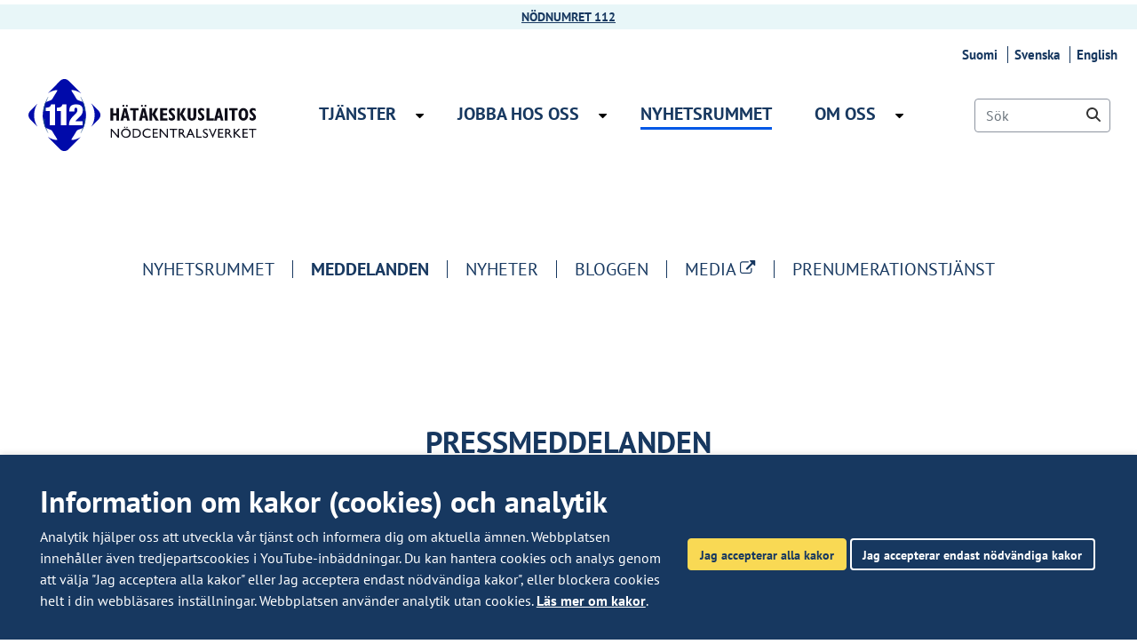

--- FILE ---
content_type: text/html;charset=UTF-8
request_url: https://112.fi/sv/meddelanden?p_p_id=fi_yja_web_content_listing_portlet_WebContentListingPortlet_INSTANCE_KRIaT2uhqeAi&p_p_lifecycle=0&p_p_state=normal&p_p_mode=view&_fi_yja_web_content_listing_portlet_WebContentListingPortlet_INSTANCE_KRIaT2uhqeAi_paramYear=2020&_fi_yja_web_content_listing_portlet_WebContentListingPortlet_INSTANCE_KRIaT2uhqeAi_mvcPath=%2Fjsp%2Fweb-content-listing%2Fview.jsp&_fi_yja_web_content_listing_portlet_WebContentListingPortlet_INSTANCE_KRIaT2uhqeAi_paramPage=1
body_size: 16582
content:
<!doctype html>
<html class="ltr" dir="ltr" lang="sv-SE">
 <head> 
  <link rel="alternate" hreflang="en" href="https://112.fi/en/news-and-bulletins?p_p_id=fi_yja_web_content_listing_portlet_WebContentListingPortlet_INSTANCE_KRIaT2uhqeAi&amp;p_p_lifecycle=0&amp;p_p_state=normal&amp;p_p_mode=view&amp;_fi_yja_web_content_listing_portlet_WebContentListingPortlet_INSTANCE_KRIaT2uhqeAi_paramYear=2020&amp;_fi_yja_web_content_listing_portlet_WebContentListingPortlet_INSTANCE_KRIaT2uhqeAi_mvcPath=%2Fjsp%2Fweb-content-listing%2Fview.jsp&amp;_fi_yja_web_content_listing_portlet_WebContentListingPortlet_INSTANCE_KRIaT2uhqeAi_paramPage=1"> 
  <link rel="alternate" hreflang="sv" href="https://112.fi/sv/meddelanden?p_p_id=fi_yja_web_content_listing_portlet_WebContentListingPortlet_INSTANCE_KRIaT2uhqeAi&amp;p_p_lifecycle=0&amp;p_p_state=normal&amp;p_p_mode=view&amp;_fi_yja_web_content_listing_portlet_WebContentListingPortlet_INSTANCE_KRIaT2uhqeAi_paramYear=2020&amp;_fi_yja_web_content_listing_portlet_WebContentListingPortlet_INSTANCE_KRIaT2uhqeAi_mvcPath=%2Fjsp%2Fweb-content-listing%2Fview.jsp&amp;_fi_yja_web_content_listing_portlet_WebContentListingPortlet_INSTANCE_KRIaT2uhqeAi_paramPage=1"> 
  <link rel="alternate" hreflang="fi" href="https://112.fi/tiedotteet?p_p_id=fi_yja_web_content_listing_portlet_WebContentListingPortlet_INSTANCE_KRIaT2uhqeAi&amp;p_p_lifecycle=0&amp;p_p_state=normal&amp;p_p_mode=view&amp;_fi_yja_web_content_listing_portlet_WebContentListingPortlet_INSTANCE_KRIaT2uhqeAi_paramYear=2020&amp;_fi_yja_web_content_listing_portlet_WebContentListingPortlet_INSTANCE_KRIaT2uhqeAi_mvcPath=%2Fjsp%2Fweb-content-listing%2Fview.jsp&amp;_fi_yja_web_content_listing_portlet_WebContentListingPortlet_INSTANCE_KRIaT2uhqeAi_paramPage=1"> 
  <title>Meddelanden - Nödcentralsverket</title> 
  <meta content="initial-scale=1.0, width=device-width" name="viewport"> 
  <link rel="icon" type="image/png" href="    https://112.fi/o/yja-hake-theme/images/favicons/favicon-16x16.png?browserId=chrome&amp;languageId=sv_SE&amp;t=1769534606000
" sizes="16x16"> 
  <link rel="icon" type="image/png" href="    https://112.fi/o/yja-hake-theme/images/favicons/favicon-32x32.png?browserId=chrome&amp;languageId=sv_SE&amp;t=1769534606000
" sizes="32x32"> 
  <link rel="icon" type="image/png" href="    https://112.fi/o/yja-hake-theme/images/favicons/favicon-96x96.png?browserId=chrome&amp;languageId=sv_SE&amp;t=1769534606000
" sizes="96x96"> 
  <link rel="apple-touch-icon" href="    https://112.fi/o/yja-hake-theme/images/favicons/favicon-iphone-120x120.png?browserId=chrome&amp;languageId=sv_SE&amp;t=1769534606000
"> 
  <link rel="apple-touch-icon" sizes="180x180" href="    https://112.fi/o/yja-hake-theme/images/favicons/favicon-iphone-180x180.png?browserId=chrome&amp;languageId=sv_SE&amp;t=1769534606000
"> 
  <link rel="apple-touch-icon" sizes="152x152" href="    https://112.fi/o/yja-hake-theme/images/favicons/favicon-iphone-152x152.png?browserId=chrome&amp;languageId=sv_SE&amp;t=1769534606000
"> 
  <link rel="apple-touch-icon" sizes="167x167" href="    https://112.fi/o/yja-hake-theme/images/favicons/favicon-iphone-167x167.png?browserId=chrome&amp;languageId=sv_SE&amp;t=1769534606000
"> 
  <meta name="twitter:card" content="summary"> 
  <meta name="twitter:title" content="Meddelanden - Nödcentralsverket"> 
  <link rel="stylesheet" href="/o/common-ui-resources/standalone/mobile-navigation/css/main.css?browserId=chrome&amp;themeId=yjahake_WAR_yjahaketheme&amp;minifierType=css&amp;languageId=sv_SE&amp;t=1769534606000
"> 
  <link rel="stylesheet" href="/o/common-ui-resources/standalone/owl/css/owl.carousel.min.css?browserId=chrome&amp;themeId=yjahake_WAR_yjahaketheme&amp;minifierType=css&amp;languageId=sv_SE&amp;t=1769534606000
"> 
  <meta content="text/html; charset=UTF-8" http-equiv="content-type"> 
  <script data-senna-track="permanent" src="/o/frontend-js-svg4everybody-web/index.js" type="text/javascript"></script> 
  <link href="https://112.fi/o/yja-hake-theme/images/favicon.ico" rel="shortcut icon"> 
  <script data-senna-track="permanent" src="/o/frontend-js-jquery-web/jquery/jquery.min.js" type="text/javascript"></script> 
  <script data-senna-track="permanent" src="/o/frontend-js-jquery-web/jquery/init.js" type="text/javascript"></script> 
  <script data-senna-track="permanent" src="/o/frontend-js-jquery-web/jquery/ajax.js" type="text/javascript"></script> 
  <script data-senna-track="permanent" src="/o/frontend-js-jquery-web/jquery/bootstrap.bundle.min.js" type="text/javascript"></script> 
  <script data-senna-track="permanent" src="/o/frontend-js-jquery-web/jquery/collapsible_search.js" type="text/javascript"></script> 
  <script data-senna-track="permanent" src="/o/frontend-js-jquery-web/jquery/fm.js" type="text/javascript"></script> 
  <script data-senna-track="permanent" src="/o/frontend-js-jquery-web/jquery/form.js" type="text/javascript"></script> 
  <script data-senna-track="permanent" src="/o/frontend-js-jquery-web/jquery/popper.min.js" type="text/javascript"></script> 
  <script data-senna-track="permanent" src="/o/frontend-js-jquery-web/jquery/side_navigation.js" type="text/javascript"></script> 
  <link data-senna-track="permanent" href="/o/frontend-theme-font-awesome-web/css/main.css" rel="stylesheet" type="text/css"> 
  <meta property="og:locale" content="sv_SE"> 
  <meta property="og:locale:alternate" content="fi_FI"> 
  <meta property="og:locale:alternate" content="sv_SE"> 
  <meta property="og:locale:alternate" content="en_US"> 
  <meta property="og:site_name" content="Nödcentralsverket"> 
  <meta property="og:title" content="Meddelanden - Nödcentralsverket"> 
  <meta property="og:type" content="website"> 
  <meta property="og:url" content="https://112.fi/sv/meddelanden">  
  <link class="lfr-css-file" data-senna-track="temporary" href="https://112.fi/o/yja-hake-theme/css/clay.css?browserId=chrome&amp;themeId=yjahake_WAR_yjahaketheme&amp;minifierType=css&amp;languageId=sv_SE&amp;t=1769534606000" id="liferayAUICSS" rel="stylesheet" type="text/css"> 
  <link data-senna-track="temporary" href="/o/frontend-css-web/main.css?browserId=chrome&amp;themeId=yjahake_WAR_yjahaketheme&amp;minifierType=css&amp;languageId=sv_SE&amp;t=1699991559480" id="liferayPortalCSS" rel="stylesheet" type="text/css"> 
  <link data-senna-track="temporary" href="/combo?browserId=chrome&amp;minifierType=&amp;themeId=yjahake_WAR_yjahaketheme&amp;languageId=sv_SE&amp;com_liferay_journal_content_web_portlet_JournalContentPortlet_INSTANCE_navigationlift7:%2Fcss%2Fmain.css&amp;com_liferay_product_navigation_product_menu_web_portlet_ProductMenuPortlet:%2Fcss%2Fmain.css&amp;com_liferay_site_navigation_menu_web_portlet_SiteNavigationMenuPortlet_INSTANCE_footer_quicklinks_one_fi:%2Fcss%2Fmain.css&amp;fi_yja_emergencyalert_web_YjaEmergencyalertWebPortlet:%2Fcss%2Fmain.css&amp;fi_yja_language_version_tool_web_portlet_LanguageVersionToolSelectionPortlet:%2Fcss%2Fmain.css&amp;fi_yja_web_content_listing_portlet_WebContentListingPortlet_INSTANCE_KRIaT2uhqeAi:%2Fcss%2Fmain.css&amp;t=1769534606000" id="26188eb7" rel="stylesheet" type="text/css"> 
  <script data-senna-track="temporary" type="text/javascript">
	// <![CDATA[
		var Liferay = Liferay || {};

		Liferay.Browser = {
			acceptsGzip: function() {
				return true;
			},

			

			getMajorVersion: function() {
				return 131.0;
			},

			getRevision: function() {
				return '537.36';
			},
			getVersion: function() {
				return '131.0';
			},

			

			isAir: function() {
				return false;
			},
			isChrome: function() {
				return true;
			},
			isEdge: function() {
				return false;
			},
			isFirefox: function() {
				return false;
			},
			isGecko: function() {
				return true;
			},
			isIe: function() {
				return false;
			},
			isIphone: function() {
				return false;
			},
			isLinux: function() {
				return false;
			},
			isMac: function() {
				return true;
			},
			isMobile: function() {
				return false;
			},
			isMozilla: function() {
				return false;
			},
			isOpera: function() {
				return false;
			},
			isRtf: function() {
				return true;
			},
			isSafari: function() {
				return true;
			},
			isSun: function() {
				return false;
			},
			isWebKit: function() {
				return true;
			},
			isWindows: function() {
				return false;
			}
		};

		Liferay.Data = Liferay.Data || {};

		Liferay.Data.ICONS_INLINE_SVG = true;

		Liferay.Data.NAV_SELECTOR = '#navigation';

		Liferay.Data.NAV_SELECTOR_MOBILE = '#navigationCollapse';

		Liferay.Data.isCustomizationView = function() {
			return false;
		};

		Liferay.Data.notices = [
			

			
		];

		Liferay.PortletKeys = {
			DOCUMENT_LIBRARY: 'com_liferay_document_library_web_portlet_DLPortlet',
			DYNAMIC_DATA_MAPPING: 'com_liferay_dynamic_data_mapping_web_portlet_DDMPortlet',
			ITEM_SELECTOR: 'com_liferay_item_selector_web_portlet_ItemSelectorPortlet'
		};

		Liferay.PropsValues = {
			JAVASCRIPT_SINGLE_PAGE_APPLICATION_TIMEOUT: 0,
			NTLM_AUTH_ENABLED: false,
			UPLOAD_SERVLET_REQUEST_IMPL_MAX_SIZE: 3048576000
		};

		Liferay.ThemeDisplay = {

			

			
				getLayoutId: function() {
					return '46';
				},

				

				getLayoutRelativeControlPanelURL: function() {
					return '/sv/group/hatakeskuslaitos/~/control_panel/manage?p_p_id=fi_yja_web_content_listing_portlet_WebContentListingPortlet_INSTANCE_KRIaT2uhqeAi';
				},

				getLayoutRelativeURL: function() {
					return '/sv/meddelanden';
				},
				getLayoutURL: function() {
					return 'https://112.fi/sv/meddelanden';
				},
				getParentLayoutId: function() {
					return '44';
				},
				isControlPanel: function() {
					return false;
				},
				isPrivateLayout: function() {
					return 'false';
				},
				isVirtualLayout: function() {
					return false;
				},
			

			getBCP47LanguageId: function() {
				return 'sv-SE';
			},
			getCanonicalURL: function() {

				

				return 'https\x3a\x2f\x2f112\x2efi\x2fmeddelanden';
			},
			getCDNBaseURL: function() {
				return 'https://112.fi';
			},
			getCDNDynamicResourcesHost: function() {
				return '';
			},
			getCDNHost: function() {
				return '';
			},
			getCompanyGroupId: function() {
				return '10197';
			},
			getCompanyId: function() {
				return '10157';
			},
			getDefaultLanguageId: function() {
				return 'fi_FI';
			},
			getDoAsUserIdEncoded: function() {
				return '';
			},
			getLanguageId: function() {
				return 'sv_SE';
			},
			getParentGroupId: function() {
				return '25150957';
			},
			getPathContext: function() {
				return '';
			},
			getPathImage: function() {
				return '/image';
			},
			getPathJavaScript: function() {
				return '/o/frontend-js-web';
			},
			getPathMain: function() {
				return '/sv/c';
			},
			getPathThemeImages: function() {
				return 'https://112.fi/o/yja-hake-theme/images';
			},
			getPathThemeRoot: function() {
				return '/o/yja-hake-theme';
			},
			getPlid: function() {
				return '28573641';
			},
			getPortalURL: function() {
				return 'https://112.fi';
			},
			getRealUserId: function() {
				return '10161';
			},
			getScopeGroupId: function() {
				return '25150957';
			},
			getScopeGroupIdOrLiveGroupId: function() {
				return '25150957';
			},
			getSessionId: function() {
				return '';
			},
			getSiteAdminURL: function() {
				return 'https://112.fi/group/hatakeskuslaitos/~/control_panel/manage?p_p_lifecycle=0&p_p_state=maximized&p_p_mode=view';
			},
			getSiteGroupId: function() {
				return '25150957';
			},
			getURLControlPanel: function() {
				return '/sv/group/control_panel?refererPlid=28573641';
			},
			getURLHome: function() {
				return 'https\x3a\x2f\x2f112\x2efi\x2f';
			},
			getUserEmailAddress: function() {
				return '';
			},
			getUserId: function() {
				return '10161';
			},
			getUserName: function() {
				return '';
			},
			isAddSessionIdToURL: function() {
				return false;
			},
			isImpersonated: function() {
				return false;
			},
			isSignedIn: function() {
				return false;
			},

			isStagedPortlet: function() {
				
					
						return true;
					
					
			},

			isStateExclusive: function() {
				return false;
			},
			isStateMaximized: function() {
				return false;
			},
			isStatePopUp: function() {
				return false;
			}
		};

		var themeDisplay = Liferay.ThemeDisplay;

		Liferay.AUI = {

			

			getAvailableLangPath: function() {
				return 'available_languages.jsp?browserId=chrome&themeId=yjahake_WAR_yjahaketheme&colorSchemeId=01&languageId=sv_SE&t=1769627121093';
			},
			getCombine: function() {
				return false;
			},
			getComboPath: function() {
				return '/combo/?browserId=chrome&minifierType=&languageId=sv_SE&t=1769541769590&';
			},
			getDateFormat: function() {
				return '%Y-%m-%d';
			},
			getEditorCKEditorPath: function() {
				return '/o/frontend-editor-ckeditor-web';
			},
			getFilter: function() {
				var filter = 'raw';

				
					

				return filter;
			},
			getFilterConfig: function() {
				var instance = this;

				var filterConfig = null;

				if (!instance.getCombine()) {
					filterConfig = {
						replaceStr: '.js' + instance.getStaticResourceURLParams(),
						searchExp: '\\.js$'
					};
				}

				return filterConfig;
			},
			getJavaScriptRootPath: function() {
				return '/o/frontend-js-web';
			},
			getLangPath: function() {
				return 'aui_lang.jsp?browserId=chrome&themeId=yjahake_WAR_yjahaketheme&colorSchemeId=01&languageId=sv_SE&t=1769541769590';
			},
			getPortletRootPath: function() {
				return '/html/portlet';
			},
			getStaticResourceURLParams: function() {
				return '?browserId=chrome&minifierType=&languageId=sv_SE&t=1769541769590';
			}
		};

		Liferay.authToken = 'xxV9Fxre';

		

		Liferay.currentURL = '\x2fsv\x2fmeddelanden\x3fp_p_id\x3dfi_yja_web_content_listing_portlet_WebContentListingPortlet_INSTANCE_KRIaT2uhqeAi\x26p_p_lifecycle\x3d0\x26p_p_state\x3dnormal\x26p_p_mode\x3dview\x26_fi_yja_web_content_listing_portlet_WebContentListingPortlet_INSTANCE_KRIaT2uhqeAi_paramYear\x3d2020\x26_fi_yja_web_content_listing_portlet_WebContentListingPortlet_INSTANCE_KRIaT2uhqeAi_mvcPath\x3d\x252Fjsp\x252Fweb-content-listing\x252Fview\x2ejsp\x26_fi_yja_web_content_listing_portlet_WebContentListingPortlet_INSTANCE_KRIaT2uhqeAi_paramPage\x3d1';
		Liferay.currentURLEncoded = '\x252Fsv\x252Fmeddelanden\x253Fp_p_id\x253Dfi_yja_web_content_listing_portlet_WebContentListingPortlet_INSTANCE_KRIaT2uhqeAi\x2526p_p_lifecycle\x253D0\x2526p_p_state\x253Dnormal\x2526p_p_mode\x253Dview\x2526_fi_yja_web_content_listing_portlet_WebContentListingPortlet_INSTANCE_KRIaT2uhqeAi_paramYear\x253D2020\x2526_fi_yja_web_content_listing_portlet_WebContentListingPortlet_INSTANCE_KRIaT2uhqeAi_mvcPath\x253D\x25252Fjsp\x25252Fweb-content-listing\x25252Fview\x2ejsp\x2526_fi_yja_web_content_listing_portlet_WebContentListingPortlet_INSTANCE_KRIaT2uhqeAi_paramPage\x253D1';
	// ]]>
</script> 
  <script src="/o/js_loader_config?t=1769541756748" type="text/javascript"></script> 
  <script data-senna-track="permanent" src="/o/frontend-js-aui-web/aui/aui/aui.js" type="text/javascript"></script> 
  <script data-senna-track="permanent" src="/o/frontend-js-aui-web/liferay/modules.js" type="text/javascript"></script> 
  <script data-senna-track="permanent" src="/o/frontend-js-aui-web/liferay/aui_sandbox.js" type="text/javascript"></script> 
  <script data-senna-track="permanent" src="/o/frontend-js-aui-web/aui/attribute-base/attribute-base.js" type="text/javascript"></script> 
  <script data-senna-track="permanent" src="/o/frontend-js-aui-web/aui/attribute-complex/attribute-complex.js" type="text/javascript"></script> 
  <script data-senna-track="permanent" src="/o/frontend-js-aui-web/aui/attribute-core/attribute-core.js" type="text/javascript"></script> 
  <script data-senna-track="permanent" src="/o/frontend-js-aui-web/aui/attribute-observable/attribute-observable.js" type="text/javascript"></script> 
  <script data-senna-track="permanent" src="/o/frontend-js-aui-web/aui/attribute-extras/attribute-extras.js" type="text/javascript"></script> 
  <script data-senna-track="permanent" src="/o/frontend-js-aui-web/aui/event-custom-base/event-custom-base.js" type="text/javascript"></script> 
  <script data-senna-track="permanent" src="/o/frontend-js-aui-web/aui/event-custom-complex/event-custom-complex.js" type="text/javascript"></script> 
  <script data-senna-track="permanent" src="/o/frontend-js-aui-web/aui/oop/oop.js" type="text/javascript"></script> 
  <script data-senna-track="permanent" src="/o/frontend-js-aui-web/aui/aui-base-lang/aui-base-lang.js" type="text/javascript"></script> 
  <script data-senna-track="permanent" src="/o/frontend-js-aui-web/liferay/dependency.js" type="text/javascript"></script> 
  <script data-senna-track="permanent" src="/o/frontend-js-aui-web/liferay/util.js" type="text/javascript"></script> 
  <script data-senna-track="permanent" src="/o/frontend-js-web/loader/config.js" type="text/javascript"></script> 
  <script data-senna-track="permanent" src="/o/frontend-js-web/loader/loader.js" type="text/javascript"></script> 
  <script data-senna-track="permanent" src="/o/frontend-js-web/liferay/dom_task_runner.js" type="text/javascript"></script> 
  <script data-senna-track="permanent" src="/o/frontend-js-web/liferay/events.js" type="text/javascript"></script> 
  <script data-senna-track="permanent" src="/o/frontend-js-web/liferay/lazy_load.js" type="text/javascript"></script> 
  <script data-senna-track="permanent" src="/o/frontend-js-web/liferay/liferay.js" type="text/javascript"></script> 
  <script data-senna-track="permanent" src="/o/frontend-js-web/liferay/global.bundle.js" type="text/javascript"></script> 
  <script data-senna-track="permanent" src="/o/frontend-js-web/liferay/portlet.js" type="text/javascript"></script> 
  <script data-senna-track="permanent" src="/o/frontend-js-web/liferay/workflow.js" type="text/javascript"></script> 
  <script data-senna-track="temporary" src="/o/js_bundle_config?t=1769541771871" type="text/javascript"></script> 
  <script data-senna-track="temporary" type="text/javascript">
	// <![CDATA[
		
			
				
		

		

		
	// ]]>
</script> 
  <meta name="google-site-verification" content="_RCA10MQUvMe6ioDlbcj1EufygZV0bYbj7XXI5EM8FQ"> 
   
  <link class="lfr-css-file" data-senna-track="temporary" href="https://112.fi/o/yja-hake-theme/css/main.css?browserId=chrome&amp;themeId=yjahake_WAR_yjahaketheme&amp;minifierType=css&amp;languageId=sv_SE&amp;t=1769534606000" id="liferayThemeCSS" rel="stylesheet" type="text/css"> 
  <style data-senna-track="temporary" type="text/css">
		@media screen and (min-width: 768.1px) {
  #fragment-content {
    order: 2;
  }
}

.carousel .item {
  padding: 2rem 0 4rem;
}
@media (min-width: 768px) {
  .carousel .item {
    padding: 3.875rem 0 5.875rem;
    min-height: 597px;
  }
}

.top-locale-actions {
  display: none;
}

.footer-some .icon.external-icon-container {
  display: flex;
}
.footer-some .icon .external-icon-twitter {
  display: inline-block;
  width: 100%;
  height: 100%;

  background-image: url("/o/common-ui-resources/images/external/twitter/x-twitter-white.svg?t=1694984400");
}

.yja-blog-article .image-full picture img {
  object-fit: cover;
  width: 100%;
  aspect-ratio: 16/9;
  margin-top: 1rem;
  margin-bottom: 1rem;
}

.yja-blog-article {
  display: flex;
  flex-direction: column;
}

.yja-blog-article > h1 {
  order: 0;
}

.yja-blog-article > .meta.date {
  order: 2;
}

.yja-blog-article > .image-full {
  order: 1;
}

.yja-blog-article > .content {
  order: 3;
}

.yja-blog-article > .bottom-info {
  order: 3;
}

.yja-blog-asset-listing .meta.tags .yja-tag {
  color: inherit;
}

.yja-blog-article .meta {
  display: block;
  margin: 1rem 0;
}

.yja-blog-article .bottom-info .author .author-image {
  width: 40vw !important;
  max-width: 10rem !important;
  margin-top: 0.5rem;
  margin-right: 1rem;
}

.yja-blog-article .bottom-info .author .author-text {
  width: 60vw;
}

.yja-blog-article .bottom-info .author .author-text *:first-child {
  margin-top: 0rem !important;
}

.form-control {
  border-color: #8d94a0 !important;
}

.portlet-asset-publisher .portlet-body > :first-child:not(.subscribe-action) {
  margin-top: 1.5rem !important;
}

.hake-navi-listaus .portlet-body ul {
    list-style: none;
    margin: 2rem 0;
    padding: 0;
    display: flex;
    flex-wrap: wrap;
    justify-content: center;
}

.hake-navi-listaus .portlet-body ul li a {
    color: #1A1A1A;
    background: #F9D954;
    display: block;
    font-weight: 600;
    margin: 0 0.2rem 0.5rem 0.2rem;
    padding: 0.8rem 1.2rem;
    border-radius: 0.25rem;
    transition: color 0.15s ease-in-out, background-color 0.15s ease-in-out, border-color 0.15s ease-in-out, box-shadow 0.15s ease-in-out;
    text-decoration: none !important;
}

.hake-navi-listaus .portlet-body ul li a:focus,
.hake-navi-listaus .portlet-body ul li a:hover {
    background-color: #173860;
    color: #fff;
}

.columns-max {
    max-width: 40rem;
    padding: 2rem 0;
}
	</style> 
  <style data-senna-track="temporary" type="text/css">

		

			

		

			

		

			

		

			

				

					

#p_p_id_fi_yja_web_content_listing_portlet_WebContentListingPortlet_INSTANCE_KRIaT2uhqeAi_ .portlet-content {

}




				

			

		

			

		

			

		

			

		

			

		

			

		

			

		

			

		

			

		

			

		

			

		

			

		

			

		

	</style> 
  <style>
/* Publication Theme Mobile navigation */
.yja-publication .yja-mobile-navigation { display: none; }
/* YJAOM-815 */
.top-frame .has-control-menu.controls-visible .portlet-asset-publisher .portlet-topper{
    z-index: 3;
}

/* YJAY-3881  */
.chrome .input-group .btn:focus, .chrome .input-group .form-control:focus {
    z-index: inherit;
}

/* SD-30779 */ 
*[lang="ar_SA"], *[lang="ar-SA"], *[lang="ar-SA"] *{ direction: rtl !important; }


/* YJALR71-2924 */
.controls-visible.signed-in .portlet-column-content.empty {min-height: 50px;margin-bottom: 10px;border: 1px dashed #d1d1d1;}

/* YJAVNK-1622 */
.has-control-menu .lfr-add-panel.open-admin-panel.sidenav-menu-slider{
    width: 500px !important;
}
.has-control-menu .lfr-admin-panel.sidenav-menu-slider .product-menu{
    width: 500px !important;
} 

</style> 
  <script>
    /* YJAY-1778 */
    (function () {
        window.YjaSearcher = window.YjaSearcher || {};
        window.YjaSearcher.encodeInput = window.YjaSearcher.encodeInput || function (userInput) {
            return encodeURIComponent(userInput).trim()
                .replace(/%2[f|F]/g, '/')
                .replace(/%5[c|C]/g, '%20')
                .replace(",", "%2C")
                .replace("\"", "%22")
                .replace("!", "%21")
                .replace("&", "%26")
                .replace("'", "%27")
                .replace('(', '%28')
                .replace(')', '%29');
        };

        window.YjaSearcher.readInput = window.YjaSearcher.readInput || function (input) {
            input = input || '';
            if (('' + input).trim().indexOf('#') < 0) {
                input = '#' + input;
            }
            var keywords = $(input).val();
            keywords = window.YjaSearcher.encodeInput(keywords);
            return keywords;
        };

        window.YjaSearcher.submitSearchForm = window.YjaSearcher.submitSearchForm || function (input) {
            var keywords = window.YjaSearcher.readInput(input);
            var formSearchUrl = window.YjaSearcher.formSearchUrl;
            if (formSearchUrl && keywords) {
                document.location.href = formSearchUrl + "?q=" + keywords;
            }
        };
    })();
</script> 
  <style data-senna-track="temporary" type="text/css">
</style> 
  <link data-senna-track="permanent" href="https://112.fi/combo?browserId=chrome&amp;minifierType=css&amp;languageId=sv_SE&amp;t=1769541743896&amp;/o/yja-common-ui-theme-contributor/css/yja-common-ui.css" rel="stylesheet" type="text/css"> 
  <script data-senna-track="permanent" src="https://112.fi/o/yja-common-ui-theme-contributor/js/yja-common-ui.js?browserId=chrome&amp;languageId=sv_SE&amp;t=1769541743896" type="text/javascript"></script> 
  <script type="text/javascript">
// <![CDATA[
Liferay.on(
	'ddmFieldBlur', function(event) {
		if (window.Analytics) {
			Analytics.send(
				'fieldBlurred',
				'Form',
				{
					fieldName: event.fieldName,
					focusDuration: event.focusDuration,
					formId: event.formId,
					formPageTitle: event.formPageTitle,
					page: event.page,
					title: event.title
				}
			);
		}
	}
);

Liferay.on(
	'ddmFieldFocus', function(event) {
		if (window.Analytics) {
			Analytics.send(
				'fieldFocused',
				'Form',
				{
					fieldName: event.fieldName,
					formId: event.formId,
					formPageTitle: event.formPageTitle,
					page: event.page,
					title: event.title
				}
			);
		}
	}
);

Liferay.on(
	'ddmFormPageShow', function(event) {
		if (window.Analytics) {
			Analytics.send(
				'pageViewed',
				'Form',
				{
					formId: event.formId,
					formPageTitle: event.formPageTitle,
					page: event.page,
					title: event.title
				}
			);
		}
	}
);

Liferay.on(
	'ddmFormSubmit', function(event) {
		if (window.Analytics) {
			Analytics.send(
				'formSubmitted',
				'Form',
				{
					formId: event.formId
				}
			);
		}
	}
);

Liferay.on(
	'ddmFormView', function(event) {
		if (window.Analytics) {
			Analytics.send(
				'formViewed',
				'Form',
				{
					formId: event.formId,
					title: event.title
				}
			);
		}
	}
);
// ]]>
</script> 
  <script data-senna-track="temporary" type="text/javascript">
	if (window.Analytics) {
		window._com_liferay_document_library_analytics_isViewFileEntry = false;
	}
</script> 
  <link rel="stylesheet" type="text/css" href="/o/yja-cookie-consent-web/css/main.css?browserId=chrome&amp;themeId=yjahake_WAR_yjahaketheme&amp;minifierType=css&amp;languageId=sv_SE&amp;t=1769534606000"> 
 </head> 
 <body class="chrome controls-visible  yui3-skin-sam signed-out public-page site sv extranet-user "> 
  <script>var YjaSearcher = YjaSearcher || {};
YjaSearcher.formSearchUrl = '/sok';</script> 
  <div class="media-bar"> 
  </div> 
  <div id="wrapper"> 
   <div class="signal"></div> 
   <div class="notification-article"> 
    <p><strong><a href="/nodnumret-112" rel="noopener noreferrer" target="">NÖDNUMRET 112</a></strong></p> 
    <div class="yja-meta-content-info"> 
    </div> 
   </div> 
   <nav class="quick-access-nav" aria-labelledby="skip-to-content-link"> 
    <a href="#main" id="skip-to-content-link">Hoppa till innehåll</a> 
   </nav> 
   <header id="header"> 
    <div class="container-fluid"> 
     <div class="row topbar"> 
      <div class="col-md-12 ml-auto"> 
       <div class="portlet-boundary portlet-boundary_fi_yja_language_version_tool_web_portlet_LanguageVersionToolSelectionPortlet_  portlet-static portlet-static-end portlet-barebone language-version-selection-portlet " id="p_p_id_fi_yja_language_version_tool_web_portlet_LanguageVersionToolSelectionPortlet_"> 
        <span id="p_fi_yja_language_version_tool_web_portlet_LanguageVersionToolSelectionPortlet"></span> 
        <section class="portlet" id="portlet_fi_yja_language_version_tool_web_portlet_LanguageVersionToolSelectionPortlet"> 
         <a id="aineisto-fi_yja_language_version_tool_web_portlet_LanguageVersionToolSelectionPortlet" class="yja-anchor-elements"></a> 
         <div class="portlet-content"> 
          <div class="autofit-float autofit-row portlet-header "> 
           <div class="autofit-col autofit-col-end"> 
            <div class="autofit-section"> 
            </div> 
           </div> 
          </div> 
          <div class=" portlet-content-container"> 
           <div class="portlet-body"> 
            <ul aria-label="Välj webbplatsens språk" class="sv" id="languageSelectionMenu"> 
             <li class="fi" lang="fi"><a href="https://112.fi/tiedotteet?p_p_id=fi_yja_web_content_listing_portlet_WebContentListingPortlet_INSTANCE_KRIaT2uhqeAi&amp;p_p_lifecycle=0&amp;p_p_state=normal&amp;p_p_mode=view&amp;_fi_yja_web_content_listing_portlet_WebContentListingPortlet_INSTANCE_KRIaT2uhqeAi_paramYear=2020&amp;_fi_yja_web_content_listing_portlet_WebContentListingPortlet_INSTANCE_KRIaT2uhqeAi_mvcPath=%2Fjsp%2Fweb-content-listing%2Fview.jsp&amp;_fi_yja_web_content_listing_portlet_WebContentListingPortlet_INSTANCE_KRIaT2uhqeAi_paramPage=1"><span class="sr-only">Valitse kieli</span> Suomi</a></li> 
             <li class="sv" lang="sv"><a href="https://112.fi/sv/meddelanden?p_p_id=fi_yja_web_content_listing_portlet_WebContentListingPortlet_INSTANCE_KRIaT2uhqeAi&amp;p_p_lifecycle=0&amp;p_p_state=normal&amp;p_p_mode=view&amp;_fi_yja_web_content_listing_portlet_WebContentListingPortlet_INSTANCE_KRIaT2uhqeAi_paramYear=2020&amp;_fi_yja_web_content_listing_portlet_WebContentListingPortlet_INSTANCE_KRIaT2uhqeAi_mvcPath=%2Fjsp%2Fweb-content-listing%2Fview.jsp&amp;_fi_yja_web_content_listing_portlet_WebContentListingPortlet_INSTANCE_KRIaT2uhqeAi_paramPage=1"><span class="sr-only">Välj språket</span> Svenska</a></li> 
             <li class="en" lang="en"><a href="https://112.fi/en/news-and-bulletins?p_p_id=fi_yja_web_content_listing_portlet_WebContentListingPortlet_INSTANCE_KRIaT2uhqeAi&amp;p_p_lifecycle=0&amp;p_p_state=normal&amp;p_p_mode=view&amp;_fi_yja_web_content_listing_portlet_WebContentListingPortlet_INSTANCE_KRIaT2uhqeAi_paramYear=2020&amp;_fi_yja_web_content_listing_portlet_WebContentListingPortlet_INSTANCE_KRIaT2uhqeAi_mvcPath=%2Fjsp%2Fweb-content-listing%2Fview.jsp&amp;_fi_yja_web_content_listing_portlet_WebContentListingPortlet_INSTANCE_KRIaT2uhqeAi_paramPage=1"><span class="sr-only">Select language</span> English</a></li> 
            </ul> 
            <div class="yja-metacontent" hidden> 
            </div> 
            <div class="yja-metacontent" hidden> 
            </div> 
            <div class="yja-metacontent" hidden> 
            </div> 
           </div> 
          </div> 
         </div> 
        </section> 
       </div> 
      </div> 
     </div> 
     <div class="row"> 
      <div class="col-xs-7 col-lg-3"> 
       <div id="heading"> 
        <div class="site-title"> 
         <a class="logo custom-logo" href="/sv" title="Gå till startsidan"> <img alt="Nödcentralsverket logo – gå till startsidan" src="    https://112.fi/o/yja-hake-theme/images/logos/hätäkeskuslaitos_logo_fi.svg?browserId=chrome&amp;languageId=sv_SE&amp;t=1769534606000
"> </a> 
        </div> 
       </div> 
      </div> 
      <div class="col-md-7 d-none d-lg-block"> 
       <nav class="main-navigation sort-pages modify-pages d-flex align-items-center h-100" id="navigation" aria-label="Platsens sidor"> 
        <ul class="nav flex-row"> 
         <li class="  has-children " id="layout_32"><a href="https://112.fi/sv/tjanster"><span> Tjänster</span></a> <button class="toggle-menu icon-caret-down" aria-label="Öppna undermenyn Tjänster" aria-expanded="false" aria-haspopup="true"></button> 
          <div class="megamenu"> 
           <ul class="child-menu level-2"> 
            <li class="" id="layout_51"><a href="https://112.fi/sv/nodnumret-112">Nödnumret 112</a></li> 
            <li class="" id="layout_52"><a href="https://112.fi/sv/nodtextmeddelande">Nödtextmeddelande</a></li> 
            <li class="" id="layout_53"><a href="https://112.fi/sv/varning-vid-fara">Varning vid fara</a></li> 
            <li class="" id="layout_387"><a href="https://112.fi/sv/automatiska-nodmeddelanden">Automatiska nödmeddelanden</a></li> 
            <li class="" id="layout_54"><a href="https://112.fi/sv/112-suomi-appen">112 Suomi -appen</a></li> 
            <li class="" id="layout_56"><a href="https://112.fi/sv/brand-och-brottslarmanlaggningar">Brand- och brottslarmanläggningar</a></li> 
            <li class="" id="layout_33"><a href="https://112.fi/sv/material">Material</a></li> 
            <li class="" id="layout_390"><a href="https://112.fi/sv/anvisningar">Anvisningar</a></li> 
           </ul> 
           <div class="navigation-lift"> 
            <div class="portlet-boundary portlet-boundary_com_liferay_journal_content_web_portlet_JournalContentPortlet_  portlet-static portlet-static-end portlet-barebone portlet-journal-content " id="p_p_id_com_liferay_journal_content_web_portlet_JournalContentPortlet_INSTANCE_navigationlift32_"> 
             <span id="p_com_liferay_journal_content_web_portlet_JournalContentPortlet_INSTANCE_navigationlift32"></span> 
             <section class="portlet" id="portlet_com_liferay_journal_content_web_portlet_JournalContentPortlet_INSTANCE_navigationlift32"> 
              <a id="aineisto-com_liferay_journal_content_web_portlet_JournalContentPortlet_INSTANCE_navigationlift32" class="yja-anchor-elements"></a> 
              <div class="portlet-content"> 
               <div class="autofit-float autofit-row portlet-header "> 
                <div class="autofit-col autofit-col-end"> 
                 <div class="autofit-section"> 
                  <div class="visible-interaction"> 
                  </div> 
                 </div> 
                </div> 
               </div> 
               <div class=" portlet-content-container"> 
                <div class="portlet-body"> 
                 <div class="" data-fragments-editor-item-id="10109-53423839" data-fragments-editor-item-type="fragments-editor-mapped-item"> 
                  <div class="journal-content-article " data-analytics-asset-id="53423837" data-analytics-asset-title="Navi-palvelut" data-analytics-asset-type="web-content"> 
                   <p><i>Nödcentralsverket har enligt lag i uppgift att ta emot och bedöma nödsamtal i samband med nödsituationer samt förmedla uppdrag som kräver omedelbara åtgärder till räddningsväsendet, polisen eller social- och hälsovårdsmyndigheterna.</i></p> 
                   <div class="yja-meta-content-info"> 
                   </div> 
                  </div> 
                 </div> 
                </div> 
               </div> 
              </div> 
             </section> 
            </div> 
           </div> 
          </div></li> 
         <li class="  has-children " id="layout_43"><a href="https://112.fi/sv/jobba-hos-oss"><span> Jobba hos oss</span></a> <button class="toggle-menu icon-caret-down" aria-label="Öppna undermenyn Jobba hos oss" aria-expanded="false" aria-haspopup="true"></button> 
          <div class="megamenu"> 
           <ul class="child-menu level-2"> 
            <li class="" id="layout_50"><a href="https://112.fi/sv/nodcentralsoperator-utbildningen">Utbildning för nödcentralsoperatörer</a></li> 
            <li class="" id="layout_49"><a href="https://112.fi/sv/jobbet-i-nodcentralsverket">Nödcentralsverket som arbetsgivare</a></li> 
            <li class="" id="layout_108"><a href="https://112.fi/sv/anstallningsformaner-och-lon">Anställningsförmåner och lön</a></li> 
            <li class="" id="layout_321"><a href="https://112.fi/sv/karriar">Karriär på Nödcentralsverket</a></li> 
           </ul> 
           <div class="navigation-lift"> 
            <div class="portlet-boundary portlet-boundary_com_liferay_journal_content_web_portlet_JournalContentPortlet_  portlet-static portlet-static-end portlet-barebone portlet-journal-content " id="p_p_id_com_liferay_journal_content_web_portlet_JournalContentPortlet_INSTANCE_navigationlift43_"> 
             <span id="p_com_liferay_journal_content_web_portlet_JournalContentPortlet_INSTANCE_navigationlift43"></span> 
             <section class="portlet" id="portlet_com_liferay_journal_content_web_portlet_JournalContentPortlet_INSTANCE_navigationlift43"> 
              <a id="aineisto-com_liferay_journal_content_web_portlet_JournalContentPortlet_INSTANCE_navigationlift43" class="yja-anchor-elements"></a> 
              <div class="portlet-content"> 
               <div class="autofit-float autofit-row portlet-header "> 
                <div class="autofit-col autofit-col-end"> 
                 <div class="autofit-section"> 
                  <div class="visible-interaction"> 
                  </div> 
                 </div> 
                </div> 
               </div> 
               <div class=" portlet-content-container"> 
                <div class="portlet-body"> 
                 <div class="" data-fragments-editor-item-id="10109-53423839" data-fragments-editor-item-type="fragments-editor-mapped-item"> 
                  <div class="journal-content-article " data-analytics-asset-id="53423837" data-analytics-asset-title="Navi-palvelut" data-analytics-asset-type="web-content"> 
                   <p><i>Nödcentralsverket har enligt lag i uppgift att ta emot och bedöma nödsamtal i samband med nödsituationer samt förmedla uppdrag som kräver omedelbara åtgärder till räddningsväsendet, polisen eller social- och hälsovårdsmyndigheterna.</i></p> 
                   <div class="yja-meta-content-info"> 
                   </div> 
                  </div> 
                 </div> 
                </div> 
               </div> 
              </div> 
             </section> 
            </div> 
           </div> 
          </div></li> 
         <li class=" selected  " id="layout_44"><a href="https://112.fi/sv/nyhetsrummet"><span> Nyhetsrummet</span></a></li> 
         <li class="  has-children " id="layout_42"><a href="https://112.fi/sv/om-oss"><span> Om oss</span></a> <button class="toggle-menu icon-caret-down" aria-label="Öppna undermenyn Om oss" aria-expanded="false" aria-haspopup="true"></button> 
          <div class="megamenu"> 
           <ul class="child-menu level-2"> 
            <li class="" id="layout_110"><a href="https://112.fi/sv/nodcentralsverket">Nödcentralsverkets strategi</a></li> 
            <li class="" id="layout_109"><a href="https://112.fi/sv/halsningar-fran-direktoren">Hälsningar från överdirektören</a></li> 
            <li class="" id="layout_168"><a href="https://112.fi/sv/organisation">Organisation och publikationer</a></li> 
            <li class="" id="layout_157"><a href="https://112.fi/sv/historik">Historia</a></li> 
            <li class="" id="layout_57"><a href="https://112.fi/sv/kontaktuppgifter">Kontaktuppgifter</a></li> 
            <li class="" id="layout_111"><a href="https://112.fi/sv/myndighetssamarbete">Myndighetssamarbete</a></li> 
            <li class="" id="layout_112"><a href="https://112.fi/sv/respons">Respons och klagomål</a></li> 
            <li class="" id="layout_113"><a href="https://112.fi/sv/besok">Besök</a></li> 
            <li class="" id="layout_305"><a href="https://112.fi/sv/hantering-av-nodmeddelanden">Hantering av nödmeddelanden</a></li> 
           </ul> 
           <div class="navigation-lift"> 
            <div class="portlet-boundary portlet-boundary_com_liferay_journal_content_web_portlet_JournalContentPortlet_  portlet-static portlet-static-end portlet-barebone portlet-journal-content " id="p_p_id_com_liferay_journal_content_web_portlet_JournalContentPortlet_INSTANCE_navigationlift42_"> 
             <span id="p_com_liferay_journal_content_web_portlet_JournalContentPortlet_INSTANCE_navigationlift42"></span> 
             <section class="portlet" id="portlet_com_liferay_journal_content_web_portlet_JournalContentPortlet_INSTANCE_navigationlift42"> 
              <a id="aineisto-com_liferay_journal_content_web_portlet_JournalContentPortlet_INSTANCE_navigationlift42" class="yja-anchor-elements"></a> 
              <div class="portlet-content"> 
               <div class="autofit-float autofit-row portlet-header "> 
                <div class="autofit-col autofit-col-end"> 
                 <div class="autofit-section"> 
                  <div class="visible-interaction"> 
                  </div> 
                 </div> 
                </div> 
               </div> 
               <div class=" portlet-content-container"> 
                <div class="portlet-body"> 
                 <div class="" data-fragments-editor-item-id="10109-53423839" data-fragments-editor-item-type="fragments-editor-mapped-item"> 
                  <div class="journal-content-article " data-analytics-asset-id="53423837" data-analytics-asset-title="Navi-palvelut" data-analytics-asset-type="web-content"> 
                   <p><i>Nödcentralsverket har enligt lag i uppgift att ta emot och bedöma nödsamtal i samband med nödsituationer samt förmedla uppdrag som kräver omedelbara åtgärder till räddningsväsendet, polisen eller social- och hälsovårdsmyndigheterna.</i></p> 
                   <div class="yja-meta-content-info"> 
                   </div> 
                  </div> 
                 </div> 
                </div> 
               </div> 
              </div> 
             </section> 
            </div> 
           </div> 
          </div></li> 
        </ul> 
       </nav> 
      </div> 
      <div class="col-xs-5 col-lg-2 ml-auto align-items-center d-flex search"> 
       <div class="col-xs-6 ml-sm-auto col-sm-3 col-md-10 col-lg-12"> 
        <button class="toggle-search d-xs-block d-md-none" aria-expanded="false"> 
         <svg class="lexicon-icon lexicon-icon-search" focusable="false" role="presentation" title="" viewbox="0 0 512 512"> 
          <path class="lexicon-icon-outline" d="M503.254 467.861l-133.645-133.645c27.671-35.13 44.344-79.327 44.344-127.415 0-113.784-92.578-206.362-206.362-206.362s-206.362 92.578-206.362 206.362 92.578 206.362 206.362 206.362c47.268 0 90.735-16.146 125.572-42.969l133.851 133.851c5.002 5.002 11.554 7.488 18.106 7.488s13.104-2.486 18.106-7.488c10.004-10.003 10.004-26.209 0.029-36.183zM52.446 206.801c0-85.558 69.616-155.173 155.173-155.173s155.174 69.616 155.174 155.173-69.616 155.173-155.173 155.173-155.173-69.616-155.173-155.173z"></path> 
         </svg> <span class="sr-only">OpenSearch</span> </button> 
        <div class="portlet-search"> 
         <form role="search" name="searchform_small" method="get" action="            /sok?q=" class="form search-form search-widget position-relative" onsubmit="YjaSearcher.submitSearchForm('#search-field');return false;"> 
          <label class="sr-only" for="search-field">Nyckelord</label> 
          <input type="text" name="keywords" class="field search-input search-portlet-keywords-input form-control" id="search-field" aria-label="Sök" placeholder="Sök"> 
          <div class="lfr-ddm-field-group lfr-ddm-field-group-inline field-wrapper"> 
           <button class="btn btn-light btn-unstyled search-btn" type="submit" onclick="YjaSearcher.submitSearchForm('#search-field'); return false;"> <span class="icon-monospaced"> 
             <svg class="lexicon-icon lexicon-icon-search" role="presentation" viewbox="0 0 512 512"> 
              <use xlink:href="https://112.fi/o/yja-hake-theme/images/clay/icons.svg#search" /> 
             </svg> </span> <span class="sr-only">Sök</span> </button> 
          </div> 
         </form> 
        </div> 
       </div> 
       <div class="d-flex align-items-center ml-auto d-lg-none mobile-menu-actions"> 
        <button class="menu-icon mmenu-toggler toggle-mobile-menu" id="mmenu-open-panel" aria-label="Meny" aria-expanded="false" aria-haspopup="true"> <span role="presentation" class="icon-reorder" aria-hidden="true"></span> </button> 
       </div> 
      </div> 
     </div> 
    </div> 
   </header> 
   <section id="content"> 
    <div class="content-overlay"></div> 
    <div id="emergency-alert-container"> 
     <div class="portlet-boundary portlet-boundary_fi_yja_emergencyalert_web_YjaEmergencyalertWebPortlet_  portlet-static portlet-static-end portlet-barebone  " id="p_p_id_fi_yja_emergencyalert_web_YjaEmergencyalertWebPortlet_"> 
      <span id="p_fi_yja_emergencyalert_web_YjaEmergencyalertWebPortlet"></span> 
      <section class="portlet" id="portlet_fi_yja_emergencyalert_web_YjaEmergencyalertWebPortlet"> 
       <a id="aineisto-fi_yja_emergencyalert_web_YjaEmergencyalertWebPortlet" class="yja-anchor-elements"></a> 
       <div class="portlet-content"> 
        <div class="autofit-float autofit-row portlet-header "> 
         <div class="autofit-col autofit-col-end"> 
          <div class="autofit-section"> 
          </div> 
         </div> 
        </div> 
        <div class=" portlet-content-container"> 
         <div class="portlet-body"> 
         </div> 
        </div> 
       </div> 
      </section> 
     </div> 
    </div> 
    <div class="yja-hake-frontpage" id="main-content" role="main"> 
     <div class="" id="main"> 
      <span id="content-main"></span> 
      <div class="portlet-layout row mx-0"> 
       <div class="col-md-12 px-0 portlet-column portlet-column-only" id="column-1"> 
        <div class="empty portlet-dropzone portlet-column-content portlet-column-content-only" id="layout-column_column-1"></div> 
       </div> 
      </div> 
      <div class="container-fluid"> 
       <div class="portlet-layout row"> 
        <div class="col-md-12 portlet-column portlet-column-only" id="column-5"> 
         <div class="portlet-dropzone portlet-column-content portlet-column-content-only" id="layout-column_column-5"> 
          <div class="portlet-boundary portlet-boundary_com_liferay_site_navigation_menu_web_portlet_SiteNavigationMenuPortlet_  portlet-static portlet-static-end portlet-barebone portlet-navigation " id="p_p_id_com_liferay_site_navigation_menu_web_portlet_SiteNavigationMenuPortlet_INSTANCE_SQj8DzL7uk4N_"> 
           <span id="p_com_liferay_site_navigation_menu_web_portlet_SiteNavigationMenuPortlet_INSTANCE_SQj8DzL7uk4N"></span> 
           <section class="portlet" id="portlet_com_liferay_site_navigation_menu_web_portlet_SiteNavigationMenuPortlet_INSTANCE_SQj8DzL7uk4N"> 
            <a id="aineisto-com_liferay_site_navigation_menu_web_portlet_SiteNavigationMenuPortlet_INSTANCE_SQj8DzL7uk4N" class="yja-anchor-elements"></a> 
            <div class="portlet-content"> 
             <div class="autofit-float autofit-row portlet-header "> 
              <div class="autofit-col autofit-col-end"> 
               <div class="autofit-section"> 
               </div> 
              </div> 
             </div> 
             <div class=" portlet-content-container"> 
              <div class="portlet-body"> 
               <div class="news-room-navigation"> 
                <nav id="newsRoomNav" aria-label="Undermeny"> 
                 <ul class="list-unstyled news-room-navigation d-flex justify-content-center"> 
                  <li><a href="https://112.fi/sv/nyhetsrummet" class="">Nyhetsrummet</a></li> 
                  <li><a href="https://112.fi/sv/meddelanden" aria-current="page" class="selected">Meddelanden</a></li> 
                  <li><a href="https://112.fi/sv/nyheter" class="">Nyheter</a></li> 
                  <li><a href="https://112.fi/sv/bloggen" class="">Bloggen</a></li> 
                  <li><a href="https://uutispalvelu.112.fi/sv" class="yja-external-link">MEDIA</a></li> 
                  <li><a href="https://112.fi/sv/prenumerationstjanst" class="">Prenumerationstjänst</a></li> 
                 </ul> 
                </nav> 
               </div> 
              </div> 
             </div> 
            </div> 
           </section> 
          </div> 
          <div class="portlet-boundary portlet-boundary_fi_yja_web_content_listing_portlet_WebContentListingPortlet_  portlet-static portlet-static-end portlet-barebone web-content-listing-portlet " id="p_p_id_fi_yja_web_content_listing_portlet_WebContentListingPortlet_INSTANCE_KRIaT2uhqeAi_"> 
           <span id="p_fi_yja_web_content_listing_portlet_WebContentListingPortlet_INSTANCE_KRIaT2uhqeAi"></span> 
           <section class="portlet" id="portlet_fi_yja_web_content_listing_portlet_WebContentListingPortlet_INSTANCE_KRIaT2uhqeAi"> 
            <a id="aineisto-Pressmeddelanden" class="yja-anchor-elements"></a> 
            <div class="portlet-content"> 
             <div class="autofit-float autofit-row portlet-header  use-custom-title "> 
              <div class="autofit-col autofit-col-expand"> 
               <h1 class="hed-section portlet-title portlet-title-text">Pressmeddelanden</h1> 
              </div> 
              <div class="autofit-col autofit-col-end"> 
               <div class="autofit-section"> 
               </div> 
              </div> 
             </div> 
             <div class=" portlet-content-container"> 
              <div class="portlet-body"> 
               <a id="_fi_yja_web_content_listing_portlet_WebContentListingPortlet_INSTANCE_KRIaT2uhqeAi_webListingAnchor"></a> 
               <div class="row"> 
                <div class="col"> 
                 <nav aria-label="Välj år, aktuellt år är 0"> 
                  <ul class="lfr-nav nav nav-pills" data-title-year="0"> 
                   <li class="nav-item tab"><a class="nav-link" aria-current="false" href="https://112.fi/sv/meddelanden?p_p_id=fi_yja_web_content_listing_portlet_WebContentListingPortlet_INSTANCE_KRIaT2uhqeAi&amp;p_p_lifecycle=0&amp;p_p_state=normal&amp;p_p_mode=view&amp;_fi_yja_web_content_listing_portlet_WebContentListingPortlet_INSTANCE_KRIaT2uhqeAi_mvcRenderCommandName=%2Fwebcontentisting%2Farticles%2Fview&amp;_fi_yja_web_content_listing_portlet_WebContentListingPortlet_INSTANCE_KRIaT2uhqeAi_paramYear=2026&amp;_fi_yja_web_content_listing_portlet_WebContentListingPortlet_INSTANCE_KRIaT2uhqeAi_paramPage=1">2026</a></li> 
                  </ul> 
                 </nav> 
                </div> 
               </div> 
               <script>
document.addEventListener("DOMContentLoaded", () => {
	let titleYear = document.querySelector('.nav-pills').dataset['titleYear'];
	if (titleYear) document.title = document.title.replace(' - ', ', ' + titleYear + ' - ');
});
</script> 
               <div class="row"> 
                <div class="col"> 
                </div> 
               </div> 
               <div class="row"> 
                <div class="col"> 
                 <div class="d-flex flex-wrap justify-content-between align-items-center"> 
                  <span class="small mr-2">Visar 0 - 0 / 0</span> 
                  <nav aria-label="Paginering, välj sida, aktuell sida är 1/1" class="mt-2"> 
                   <ul class="lfr-pagination-buttons pager"> 
                    <li class="page-item disabled" aria-hidden="true"><span class="page-link">Första</span></li> 
                    <li class="page-item active"><a class="page-link" href="https://112.fi/sv/meddelanden?p_p_id=fi_yja_web_content_listing_portlet_WebContentListingPortlet_INSTANCE_KRIaT2uhqeAi&amp;p_p_lifecycle=0&amp;p_p_state=normal&amp;p_p_mode=view&amp;_fi_yja_web_content_listing_portlet_WebContentListingPortlet_INSTANCE_KRIaT2uhqeAi_mvcRenderCommandName=%2Fwebcontentisting%2Farticles%2Fview&amp;_fi_yja_web_content_listing_portlet_WebContentListingPortlet_INSTANCE_KRIaT2uhqeAi_paramMonth=0&amp;_fi_yja_web_content_listing_portlet_WebContentListingPortlet_INSTANCE_KRIaT2uhqeAi_paramYear=0&amp;_fi_yja_web_content_listing_portlet_WebContentListingPortlet_INSTANCE_KRIaT2uhqeAi_paramPage=1"> <span class="sr-only"> Aktuell sida, sida 1/1 </span> <span aria-hidden="true"> 1 </span> </a></li> 
                    <li class="page-item disabled" aria-hidden="true"><span class="page-link">Sista</span></li> 
                   </ul> 
                  </nav> 
                 </div> 
                </div> 
               </div> 
              </div> 
             </div> 
            </div> 
           </section> 
          </div> 
         </div> 
        </div> 
       </div> 
      </div> 
     </div> 
    </div> 
    <form action="#" aria-hidden="true" class="hide" id="hrefFm" method="post" name="hrefFm"> 
     <span></span> 
     <button hidden type="submit">Gömd</button> 
    </form> 
   </section> 
   <footer id="footer"> 
    <div class="container-fluid"> 
     <div class="row"> 
      <div class="col-md-6"> 
       <a class="logo custom-logo" href="/sv" title="Gå till startsidan"> <img class="lazyload" alt="Nödcentralsverket" data-src="    https://112.fi/o/yja-hake-theme/images/logos/hätäkeskuslaitos_logo_fi.svg?browserId=chrome&amp;languageId=sv_SE&amp;t=1769534606000
"> </a> 
       <div class="footer-quicklinks"> 
        <div class="portlet-boundary portlet-boundary_com_liferay_site_navigation_menu_web_portlet_SiteNavigationMenuPortlet_  portlet-static portlet-static-end portlet-barebone portlet-navigation " id="p_p_id_com_liferay_site_navigation_menu_web_portlet_SiteNavigationMenuPortlet_INSTANCE_footer_quicklinks_one_sv_"> 
         <span id="p_com_liferay_site_navigation_menu_web_portlet_SiteNavigationMenuPortlet_INSTANCE_footer_quicklinks_one_sv"></span> 
         <section class="portlet" id="portlet_com_liferay_site_navigation_menu_web_portlet_SiteNavigationMenuPortlet_INSTANCE_footer_quicklinks_one_sv"> 
          <a id="aineisto-com_liferay_site_navigation_menu_web_portlet_SiteNavigationMenuPortlet_INSTANCE_footer_quicklinks_one_sv" class="yja-anchor-elements"></a> 
          <div class="portlet-content"> 
           <div class="autofit-float autofit-row portlet-header "> 
            <div class="autofit-col autofit-col-end"> 
             <div class="autofit-section"> 
             </div> 
            </div> 
           </div> 
           <div class=" portlet-content-container"> 
            <div class="portlet-body"> 
             <nav aria-label="Undermeny"> 
              <div class="list-menu"> 
               <ul class="layouts level-1"> 
                <li class="lfr-nav-item"><a class="lfr-nav-item" href="https://112.fi/sv/kontaktuppgifter">Kontaktuppgifter</a></li> 
                <li class="lfr-nav-item"><a class="lfr-nav-item yja-external-link" href="https://uutispalvelu.112.fi/sv/logga-in">Media</a></li> 
                <li class="lfr-nav-item"><a class="lfr-nav-item" href="https://112.fi/sv/nodcentralsverket-pa-latt-svenska">Nödcentralsverket på lätt svenska</a></li> 
                <li class="lfr-nav-item"><a class="lfr-nav-item" href="https://112.fi/sv/respons">Respons och klagomål</a></li> 
                <li class="lfr-nav-item"><a class="lfr-nav-item" href="https://112.fi/sv/dataskydd">Dataskydd</a></li> 
                <li class="lfr-nav-item"><a class="lfr-nav-item yja-external-link" href="https://um.fi/konsulara-tjanster">Beskickningarnas konsulära tjänster</a></li> 
                <li class="lfr-nav-item"><a class="lfr-nav-item" href="https://112.fi/sv/information-om-webbtjansten">Information om webbtjänsten</a></li> 
                <li class="lfr-nav-item"><a class="lfr-nav-item" href="https://112.fi/sv/om-webbtillganglighet">Om webbtillgänglighet</a></li> 
                <li class="lfr-nav-item"><a class="lfr-nav-item" href="https://112.fi/sv/112-dagen">112-dagen</a></li> 
               </ul> 
              </div> 
             </nav> 
            </div> 
           </div> 
          </div> 
         </section> 
        </div> 
       </div> 
      </div> 
      <div class="col-md-6"> 
       <div class="footer-article"> 
        <div class="portlet-boundary portlet-boundary_com_liferay_journal_content_web_portlet_JournalContentPortlet_  portlet-static portlet-static-end portlet-barebone portlet-journal-content " id="p_p_id_com_liferay_journal_content_web_portlet_JournalContentPortlet_INSTANCE_footer_article_"> 
         <span id="p_com_liferay_journal_content_web_portlet_JournalContentPortlet_INSTANCE_footer_article"></span> 
         <section class="portlet" id="portlet_com_liferay_journal_content_web_portlet_JournalContentPortlet_INSTANCE_footer_article"> 
          <a id="aineisto-com_liferay_journal_content_web_portlet_JournalContentPortlet_INSTANCE_footer_article" class="yja-anchor-elements"></a> 
          <div class="portlet-content"> 
           <div class="autofit-float autofit-row portlet-header "> 
            <div class="autofit-col autofit-col-end"> 
             <div class="autofit-section"> 
              <div class="visible-interaction"> 
              </div> 
             </div> 
            </div> 
           </div> 
           <div class=" portlet-content-container"> 
            <div class="portlet-body"> 
             <div class="" data-fragments-editor-item-id="10109-27209269" data-fragments-editor-item-type="fragments-editor-mapped-item"> 
              <div class="journal-content-article " data-analytics-asset-id="27209267" data-analytics-asset-title="Viraston teksti - RU" data-analytics-asset-type="web-content"> 
               <p><i>Nödcentralsverket är ett riksomfattande ämbetsverk som är underställt inrikesministeriet och fungerar enligt en nätverksbaserad verksamhetsmodell. Nödcentralsverket har enligt lag i uppgift att ta emot och bedöma nödsamtal i samband med nödsituationer samt förmedla uppdrag som kräver omedelbara åtgärder till räddningsväsendet, polisen eller social- och hälsovårdsmyndigheterna.</i></p> 
               <div class="yja-meta-content-info"> 
               </div> 
              </div> 
             </div> 
            </div> 
           </div> 
          </div> 
         </section> 
        </div> 
       </div> 
       <div class="footer-somelinks"> 
        <div class="portlet-boundary portlet-boundary_com_liferay_journal_content_web_portlet_JournalContentPortlet_  portlet-static portlet-static-end portlet-barebone portlet-journal-content " id="p_p_id_com_liferay_journal_content_web_portlet_JournalContentPortlet_INSTANCE_footer_some_links_"> 
         <span id="p_com_liferay_journal_content_web_portlet_JournalContentPortlet_INSTANCE_footer_some_links"></span> 
         <section class="portlet" id="portlet_com_liferay_journal_content_web_portlet_JournalContentPortlet_INSTANCE_footer_some_links"> 
          <a id="aineisto-com_liferay_journal_content_web_portlet_JournalContentPortlet_INSTANCE_footer_some_links" class="yja-anchor-elements"></a> 
          <div class="portlet-content"> 
           <div class="autofit-float autofit-row portlet-header "> 
            <div class="autofit-col autofit-col-end"> 
             <div class="autofit-section"> 
              <div class="visible-interaction"> 
              </div> 
             </div> 
            </div> 
           </div> 
           <div class=" portlet-content-container"> 
            <div class="portlet-body"> 
             <div class="" data-fragments-editor-item-id="10109-32122237" data-fragments-editor-item-type="fragments-editor-mapped-item"> 
              <div class="journal-content-article " data-analytics-asset-id="32122235" data-analytics-asset-title="Seuraa meitä somessa - RU" data-analytics-asset-type="web-content"> 
               <p><strong>Nödcentralsverket</strong><br> Postadress: PB 112, 28131 BJÖRNEBORG<br> Besöksadress: Satakunnankatu 3–5, BJÖRNEBORG<br> Riksomfattande växel: <strong><a href="tel:+358295480112" rel="noopener noreferrer">0295 480 112</a></strong><br> <a href="/cdn-cgi/l/email-protection#d8b0b9acb9b3bdabb3adabb4b9b1acb7ab98e9e9eaf6beb1" rel="noopener noreferrer"><span class="__cf_email__" data-cfemail="d8b0b9acb9b3bdabb3adabb4b9b1acb7ab98e9e9eaf6beb1">[email&#160;protected]</span></a></p> 
               <h2>Följ Nödcentralsverket</h2> 
               <ul class="footer-some"> 
                <li><a href="//facebook.com/hatakeskuslaitos" target="_blank"><span class="icon icon-facebook"></span><span class="sr-only">Facebook</span> </a></li> 
                <li><a href="//www.instagram.com/hatakeskuslaitos" target="_blank"><span class="icon icon-instagram"></span><span class="sr-only">Instagram</span></a></li> 
                <li><a href="//twitter.com/112_Finland"><span class="icon external-icon-container"><i class="external-icon external-icon-twitter" role="presentation"></i></span><span class="sr-only">Twitter</span></a></li> 
                <li><a href="//www.youtube.com/user/hatakeskuslaitos" target="_blank"><span class="icon icon-youtube"></span><span class="sr-only">Youtube</span></a></li> 
                <li><a href="//www.linkedin.com/company/emergency-response-centre-administration" target="_blank"><span class="icon icon-linkedin"></span><span class="sr-only">LinkedIn</span></a></li> 
               </ul> 
               <p><a href="/nodcentralsverket-i-sociala-medier" target="">Nödcentralsverket i sociala medier</a></p> 
               <p>©Nödcentralsverket&nbsp;2020&nbsp;</p> 
               <div class="yja-meta-content-info"> 
               </div> 
              </div> 
             </div> 
            </div> 
           </div> 
          </div> 
         </section> 
        </div> 
       </div> 
      </div> 
     </div> 
    </div> 
   </footer> 
  </div> 
  <nav id="menu" class="yja-mobile-navigation" aria-label="mobil huvudnavigering" data-menu-position="right"> 
   <div class="yja-mobile-navigation__content"> 
    <div class="yja-mobile-navigation__toolbar"> 
     <button class="yja-mobile-navigation__button yja-mobile-navigation__button--close" id="yjaMenuButtonClose"> <span class="sr-only">Stäng undermenyn</span> 
      <svg class="lexicon-icon lexicon-icon-times" role="presentation" viewbox="0 0 512 512"> 
       <use xlink:href="https://112.fi/o/yja-hake-theme/images/clay/icons.svg#times" /> 
      </svg> </button> 
    </div> 
    <div class="yja-mobile-navigation__tree"> 
     <ul class="nav mm-listview list-unstyled" id="mainMenubar"> 
      <li class="mm-listitem level-1" id="mobile-layout_32"> 
       <div class="nav-item__container"> 
        <a href="https://112.fi/sv/tjanster" class="mm-listitem__text has-btn"> Tjänster </a> 
        <button class="yja-mobile-navigation__button yja-mobile-navigation__button--toggler" aria-expanded="false"> <span class="sr-only">Tjänster yja.nav.submenu.title.end</span> 
         <svg class="lexicon-icon lexicon-icon-angle-right" role="presentation" viewbox="0 0 512 512"> 
          <use xlink:href="https://112.fi/o/yja-hake-theme/images/clay/icons.svg#angle-right" /> 
         </svg> </button> 
       </div> 
       <ul class="child-menu mm-listview list-unstyled " id="child_menu_32" aria-label="Tjänster - undermeny"> 
        <li class="mm-listitem level-2" id="mobile-layout_51"> 
         <div class="nav-item__container"> 
          <a href="https://112.fi/sv/nodnumret-112" class="mm-listitem__text">Nödnumret 112</a> 
         </div></li> 
        <li class="mm-listitem level-2" id="mobile-layout_52"> 
         <div class="nav-item__container"> 
          <a href="https://112.fi/sv/nodtextmeddelande" class="mm-listitem__text">Nödtextmeddelande</a> 
         </div></li> 
        <li class="mm-listitem level-2" id="mobile-layout_53"> 
         <div class="nav-item__container"> 
          <a href="https://112.fi/sv/varning-vid-fara" class="mm-listitem__text">Varning vid fara</a> 
         </div></li> 
        <li class="mm-listitem level-2" id="mobile-layout_387"> 
         <div class="nav-item__container"> 
          <a href="https://112.fi/sv/automatiska-nodmeddelanden" class="mm-listitem__text">Automatiska nödmeddelanden</a> 
         </div></li> 
        <li class="mm-listitem level-2" id="mobile-layout_54"> 
         <div class="nav-item__container"> 
          <a href="https://112.fi/sv/112-suomi-appen" class="mm-listitem__text">112 Suomi -appen</a> 
         </div></li> 
        <li class="mm-listitem level-2" id="mobile-layout_56"> 
         <div class="nav-item__container"> 
          <a href="https://112.fi/sv/brand-och-brottslarmanlaggningar" class="mm-listitem__text">Brand- och brottslarmanläggningar</a> 
         </div></li> 
        <li class="mm-listitem level-2" id="mobile-layout_33"> 
         <div class="nav-item__container"> 
          <a href="https://112.fi/sv/material" class="mm-listitem__text">Material</a> 
         </div></li> 
        <li class="mm-listitem level-2" id="mobile-layout_390"> 
         <div class="nav-item__container"> 
          <a href="https://112.fi/sv/anvisningar" class="mm-listitem__text">Anvisningar</a> 
         </div></li> 
       </ul></li> 
      <li class="mm-listitem level-1" id="mobile-layout_43"> 
       <div class="nav-item__container"> 
        <a href="https://112.fi/sv/jobba-hos-oss" class="mm-listitem__text has-btn"> Jobba hos oss </a> 
        <button class="yja-mobile-navigation__button yja-mobile-navigation__button--toggler" aria-expanded="false"> <span class="sr-only">Jobba hos oss yja.nav.submenu.title.end</span> 
         <svg class="lexicon-icon lexicon-icon-angle-right" role="presentation" viewbox="0 0 512 512"> 
          <use xlink:href="https://112.fi/o/yja-hake-theme/images/clay/icons.svg#angle-right" /> 
         </svg> </button> 
       </div> 
       <ul class="child-menu mm-listview list-unstyled " id="child_menu_43" aria-label="Jobba hos oss - undermeny"> 
        <li class="mm-listitem level-2" id="mobile-layout_50"> 
         <div class="nav-item__container"> 
          <a href="https://112.fi/sv/nodcentralsoperator-utbildningen" class="mm-listitem__text">Utbildning för nödcentralsoperatörer</a> 
         </div></li> 
        <li class="mm-listitem level-2" id="mobile-layout_49"> 
         <div class="nav-item__container"> 
          <a href="https://112.fi/sv/jobbet-i-nodcentralsverket" class="mm-listitem__text">Nödcentralsverket som arbetsgivare</a> 
         </div></li> 
        <li class="mm-listitem level-2" id="mobile-layout_108"> 
         <div class="nav-item__container"> 
          <a href="https://112.fi/sv/anstallningsformaner-och-lon" class="mm-listitem__text">Anställningsförmåner och lön</a> 
         </div></li> 
        <li class="mm-listitem level-2" id="mobile-layout_321"> 
         <div class="nav-item__container"> 
          <a href="https://112.fi/sv/karriar" class="mm-listitem__text">Karriär på Nödcentralsverket</a> 
         </div></li> 
       </ul></li> 
      <li aria-current="true" class="mm-listitem mm-listitem_selected yja-mobile-navigation--open level-1" id="mobile-layout_44"> 
       <div class="nav-item__container"> 
        <a href="https://112.fi/sv/nyhetsrummet" class="mm-listitem__text"> Nyhetsrummet </a> 
       </div></li> 
      <li class="mm-listitem level-1" id="mobile-layout_42"> 
       <div class="nav-item__container"> 
        <a href="https://112.fi/sv/om-oss" class="mm-listitem__text has-btn"> Om oss </a> 
        <button class="yja-mobile-navigation__button yja-mobile-navigation__button--toggler" aria-expanded="false"> <span class="sr-only">Om oss yja.nav.submenu.title.end</span> 
         <svg class="lexicon-icon lexicon-icon-angle-right" role="presentation" viewbox="0 0 512 512"> 
          <use xlink:href="https://112.fi/o/yja-hake-theme/images/clay/icons.svg#angle-right" /> 
         </svg> </button> 
       </div> 
       <ul class="child-menu mm-listview list-unstyled " id="child_menu_42" aria-label="Om oss - undermeny"> 
        <li class="mm-listitem level-2" id="mobile-layout_110"> 
         <div class="nav-item__container"> 
          <a href="https://112.fi/sv/nodcentralsverket" class="mm-listitem__text">Nödcentralsverkets strategi</a> 
         </div></li> 
        <li class="mm-listitem level-2" id="mobile-layout_109"> 
         <div class="nav-item__container"> 
          <a href="https://112.fi/sv/halsningar-fran-direktoren" class="mm-listitem__text">Hälsningar från överdirektören</a> 
         </div></li> 
        <li class="mm-listitem level-2" id="mobile-layout_168"> 
         <div class="nav-item__container"> 
          <a href="https://112.fi/sv/organisation" class="mm-listitem__text">Organisation och publikationer</a> 
         </div></li> 
        <li class="mm-listitem level-2" id="mobile-layout_157"> 
         <div class="nav-item__container"> 
          <a href="https://112.fi/sv/historik" class="mm-listitem__text">Historia</a> 
         </div></li> 
        <li class="mm-listitem level-2" id="mobile-layout_57"> 
         <div class="nav-item__container"> 
          <a href="https://112.fi/sv/kontaktuppgifter" class="mm-listitem__text">Kontaktuppgifter</a> 
         </div></li> 
        <li class="mm-listitem level-2" id="mobile-layout_111"> 
         <div class="nav-item__container"> 
          <a href="https://112.fi/sv/myndighetssamarbete" class="mm-listitem__text">Myndighetssamarbete</a> 
         </div></li> 
        <li class="mm-listitem level-2" id="mobile-layout_112"> 
         <div class="nav-item__container"> 
          <a href="https://112.fi/sv/respons" class="mm-listitem__text">Respons och klagomål</a> 
         </div></li> 
        <li class="mm-listitem level-2" id="mobile-layout_113"> 
         <div class="nav-item__container"> 
          <a href="https://112.fi/sv/besok" class="mm-listitem__text">Besök</a> 
         </div></li> 
        <li class="mm-listitem level-2" id="mobile-layout_305"> 
         <div class="nav-item__container"> 
          <a href="https://112.fi/sv/hantering-av-nodmeddelanden" class="mm-listitem__text">Hantering av nödmeddelanden</a> 
         </div></li> 
       </ul></li> 
     </ul> 
    </div> 
   </div> 
  </nav> 
  <script data-cfasync="false" src="/cdn-cgi/scripts/5c5dd728/cloudflare-static/email-decode.min.js"></script><script data-senna-track="permanent">
        $('#skip-to-content-link').click(function(e) {
            e.preventDefault();
            if($('.yja-anchor-elements').is("#aineisto-Blogit") && ($('.yja-anchor-elements').siblings().find("ul.breadcrumb").length === 1)) {
                $('.news-feed').find("a:first").focus()
            }
            else if($('#main-content').find("div.container-fluid").length !== 1) {
                $('.yja-anchor-elements').siblings().eq(8).find("a:first").focus()
                $('body').find("form").not(".search-form").find("input:first").focus()
            }
            else{
                $('.portlet-navigation').next().find(".portlet-content").find("a:first").focus()
            }
            window.history.pushState({}, document.title, "#main");
        });
    </script> 
  <script data-senna-track="permanent">
		// After reload of page, when user has selected year or page
		// scroll view to portlet start and set focus on listing element
		Liferay.on(
				'allPortletsReady',
				function() {
					const anchor = document.getElementById("_fi_yja_web_content_listing_portlet_WebContentListingPortlet_INSTANCE_KRIaT2uhqeAi_webListingAnchor");
					if (anchor != null) {
						const url = window.location.href;
						let paramTopicRegex = /_paramTopic[0-9]+=0/i;
						// If clear button is clicked show details for screen readers
						if (paramTopicRegex.test(url)) {
							const div = document.getElementById('_fi_yja_web_content_listing_portlet_WebContentListingPortlet_INSTANCE_KRIaT2uhqeAi_searchResultListing');
							if (div) {
								const text = document.createElement('p');
								text.classList.add('sr-only');
								text.innerText = 'Sökfilter har rensats'
								div.prepend(text)
							}
						}
						if (url.includes("_fi_yja_web_content_listing_portlet_WebContentListingPortlet_INSTANCE_KRIaT2uhqeAi_paramYear") || url.includes("searchAction")){
							const searchList = document.getElementById('_fi_yja_web_content_listing_portlet_WebContentListingPortlet_INSTANCE_KRIaT2uhqeAi_searchResultListing')
							if (searchList && url.indexOf("_fi_yja_web_content_listing_portlet_WebContentListingPortlet_INSTANCE_KRIaT2uhqeAi_") !== -1) {
								setTimeout(function() {
									searchList.scrollIntoView({behavior: "smooth", block: "start"});
									searchList.focus();
								}, 800);
							}
						}

					}
					
					var yearSelect = document.getElementById('_fi_yja_web_content_listing_portlet_WebContentListingPortlet_INSTANCE_KRIaT2uhqeAi_paramYear'); 
					if (yearSelect) {
						var monthSelect = document.getElementById('_fi_yja_web_content_listing_portlet_WebContentListingPortlet_INSTANCE_KRIaT2uhqeAi_paramMonth'); 
						if (monthSelect) {
							yearSelect.addEventListener('change',(event) => {
								monthSelect.disabled = event.target.value == 0;
								monthSelect.removeAttribute("title");
							});
						}
					}
				}
		);
	</script> 
  <script src="https://112.fi/o/common-ui-resources/standalone/jquery/js/chosen.jquery.min.js?browserId=chrome&amp;languageId=sv_SE&amp;t=1769497584000" type="text/javascript"></script> 
  <script src="https://112.fi/o/fi.yja.language.version.tool.web/js/main.js?browserId=chrome&amp;languageId=sv_SE&amp;t=1769497584000" type="text/javascript"></script> 
  <script type="text/javascript">
// <![CDATA[

	
		

			

			
		
	

// ]]>
</script> 
  <script type="text/javascript">
	// <![CDATA[

		

		Liferay.currentURL = '\x2fsv\x2fmeddelanden\x3fp_p_id\x3dfi_yja_web_content_listing_portlet_WebContentListingPortlet_INSTANCE_KRIaT2uhqeAi\x26p_p_lifecycle\x3d0\x26p_p_state\x3dnormal\x26p_p_mode\x3dview\x26_fi_yja_web_content_listing_portlet_WebContentListingPortlet_INSTANCE_KRIaT2uhqeAi_paramYear\x3d2020\x26_fi_yja_web_content_listing_portlet_WebContentListingPortlet_INSTANCE_KRIaT2uhqeAi_mvcPath\x3d\x252Fjsp\x252Fweb-content-listing\x252Fview\x2ejsp\x26_fi_yja_web_content_listing_portlet_WebContentListingPortlet_INSTANCE_KRIaT2uhqeAi_paramPage\x3d1';
		Liferay.currentURLEncoded = '\x252Fsv\x252Fmeddelanden\x253Fp_p_id\x253Dfi_yja_web_content_listing_portlet_WebContentListingPortlet_INSTANCE_KRIaT2uhqeAi\x2526p_p_lifecycle\x253D0\x2526p_p_state\x253Dnormal\x2526p_p_mode\x253Dview\x2526_fi_yja_web_content_listing_portlet_WebContentListingPortlet_INSTANCE_KRIaT2uhqeAi_paramYear\x253D2020\x2526_fi_yja_web_content_listing_portlet_WebContentListingPortlet_INSTANCE_KRIaT2uhqeAi_mvcPath\x253D\x25252Fjsp\x25252Fweb-content-listing\x25252Fview\x2ejsp\x2526_fi_yja_web_content_listing_portlet_WebContentListingPortlet_INSTANCE_KRIaT2uhqeAi_paramPage\x253D1';

	// ]]>
</script> 
  <script type="text/javascript">
		// <![CDATA[
			
				jQuery('.yja-external-link').attr('target', '_blank');

				

				
			
		// ]]>
	</script> 
  <script type="text/javascript">
// <![CDATA[
(function() {var $ = AUI.$;var _ = AUI._;
	var onVote = function (event) {
		if (window.Analytics) {
			Analytics.send('VOTE', 'Ratings', {
				className: event.className,
				classPK: event.classPK,
				ratingType: event.ratingType,
				score: event.score,
			});
		}
	};

	var onDestroyPortlet = function () {
		Liferay.detach('ratings:vote', onVote);
		Liferay.detach('destroyPortlet', onDestroyPortlet);
	};

	Liferay.on('ratings:vote', onVote);
	Liferay.on('destroyPortlet', onDestroyPortlet);
})();(function() {var $ = AUI.$;var _ = AUI._;
	var onDestroyPortlet = function () {
		Liferay.detach('messagePosted', onMessagePosted);
		Liferay.detach('destroyPortlet', onDestroyPortlet);
	};

	Liferay.on('destroyPortlet', onDestroyPortlet);

	var onMessagePosted = function (event) {
		if (window.Analytics) {
			Analytics.send('posted', 'Comment', {
				className: event.className,
				classPK: event.classPK,
				commentId: event.commentId,
				text: event.text,
			});
		}
	};

	Liferay.on('messagePosted', onMessagePosted);
})();
	var pathnameRegexp = /\/documents\/(\d+)\/(\d+)\/(.+?)\/([^&]+)/;

	function sendAnalyticsEvent(anchor) {
		var fileEntryId =
			anchor.dataset.analyticsFileEntryId ||
			(anchor.parentElement &&
				anchor.parentElement.dataset.analyticsFileEntryId);

		var title =
			anchor.dataset.analyticsFileEntryTitle ||
			(anchor.parentElement &&
				anchor.parentElement.dataset.analyticsFileEntryTitle);

		var getParameterValue = (parameterName) => {
			var result = null;

			anchor.search
				.substr(1)
				.split('&')
				.forEach((item) => {
					var tmp = item.split('=');

					if (tmp[0] === parameterName) {
						result = decodeURIComponent(tmp[1]);
					}
				});

			return result;
		};

		var match = pathnameRegexp.exec(anchor.pathname);

		if (fileEntryId && match) {
			Analytics.send('documentDownloaded', 'Document', {
				groupId: match[1],
				fileEntryId,
				preview: !!window._com_liferay_document_library_analytics_isViewFileEntry,
				title: title || decodeURIComponent(match[3].replace(/\+/gi, ' ')),
				version: getParameterValue('version'),
			});
		}
	}

	function handleDownloadClick(event) {
		if (window.Analytics) {
			if (event.target.nodeName.toLowerCase() === 'a') {
				sendAnalyticsEvent(event.target);
			}
			else if (
				event.target.parentNode &&
				event.target.parentNode.nodeName.toLowerCase() === 'a'
			) {
				sendAnalyticsEvent(event.target.parentNode);
			}
			else if (
				event.target.querySelector('.lexicon-icon-download') ||
				event.target.classList.contains('lexicon-icon-download') ||
				(event.target.parentNode &&
					(event.target.parentNode.classList.contains(
						'lexicon-icon-download'
					) ||
						event.target.parentNode.dataset.action === 'download'))
			) {
				var selectedFiles = document.querySelectorAll(
					'.portlet-document-library .entry-selector:checked'
				);

				selectedFiles.forEach(({value}) => {
					var selectedFile = document.querySelector(
						'[data-analytics-file-entry-id="' + value + '"]'
					);

					sendAnalyticsEvent(selectedFile);
				});
			}
		}
	}

	Liferay.once('destroyPortlet', () => {
		document.body.removeEventListener('click', handleDownloadClick);
	});

	Liferay.once('portletReady', () => {
		document.body.addEventListener('click', handleDownloadClick);
	});
(function() {var $ = AUI.$;var _ = AUI._;
	var onShare = function (data) {
		if (window.Analytics) {
			Analytics.send('shared', 'SocialBookmarks', {
				className: data.className,
				classPK: data.classPK,
				type: data.type,
				url: data.url,
			});
		}
	};

	var onDestroyPortlet = function () {
		Liferay.detach('socialBookmarks:share', onShare);
		Liferay.detach('destroyPortlet', onDestroyPortlet);
	};

	Liferay.on('socialBookmarks:share', onShare);
	Liferay.on('destroyPortlet', onDestroyPortlet);
})();
	if (window.svg4everybody && Liferay.Data.ICONS_INLINE_SVG) {
		svg4everybody(
			{
				polyfill: true,
				validate: function (src, svg, use) {
					return !src || !src.startsWith('#');
				}
			}
		);
	}

	
		Liferay.Portlet.register('com_liferay_journal_content_web_portlet_JournalContentPortlet_INSTANCE_navigationlift42');
	

	Liferay.Portlet.onLoad(
		{
			canEditTitle: false,
			columnPos: 0,
			isStatic: 'end',
			namespacedId: 'p_p_id_com_liferay_journal_content_web_portlet_JournalContentPortlet_INSTANCE_navigationlift42_',
			portletId: 'com_liferay_journal_content_web_portlet_JournalContentPortlet_INSTANCE_navigationlift42',
			refreshURL: '\x2fsv\x2fc\x2fportal\x2frender_portlet\x3fp_l_id\x3d28573641\x26p_p_id\x3dcom_liferay_journal_content_web_portlet_JournalContentPortlet_INSTANCE_navigationlift42\x26p_p_lifecycle\x3d0\x26p_t_lifecycle\x3d0\x26p_p_state\x3dnormal\x26p_p_mode\x3dview\x26p_p_col_id\x3dnull\x26p_p_col_pos\x3dnull\x26p_p_col_count\x3dnull\x26p_p_static\x3d1\x26p_p_isolated\x3d1\x26currentURL\x3d\x252Fsv\x252Fmeddelanden\x253Fp_p_id\x253Dfi_yja_web_content_listing_portlet_WebContentListingPortlet_INSTANCE_KRIaT2uhqeAi\x2526p_p_lifecycle\x253D0\x2526p_p_state\x253Dnormal\x2526p_p_mode\x253Dview\x2526_fi_yja_web_content_listing_portlet_WebContentListingPortlet_INSTANCE_KRIaT2uhqeAi_paramYear\x253D2020\x2526_fi_yja_web_content_listing_portlet_WebContentListingPortlet_INSTANCE_KRIaT2uhqeAi_mvcPath\x253D\x25252Fjsp\x25252Fweb-content-listing\x25252Fview\x2ejsp\x2526_fi_yja_web_content_listing_portlet_WebContentListingPortlet_INSTANCE_KRIaT2uhqeAi_paramPage\x253D1',
			refreshURLData: {}
		}
	);

	
		Liferay.Portlet.register('fi_yja_web_content_listing_portlet_WebContentListingPortlet_INSTANCE_KRIaT2uhqeAi');
	

	Liferay.Portlet.onLoad(
		{
			canEditTitle: false,
			columnPos: 1,
			isStatic: 'end',
			namespacedId: 'p_p_id_fi_yja_web_content_listing_portlet_WebContentListingPortlet_INSTANCE_KRIaT2uhqeAi_',
			portletId: 'fi_yja_web_content_listing_portlet_WebContentListingPortlet_INSTANCE_KRIaT2uhqeAi',
			refreshURL: '\x2fsv\x2fc\x2fportal\x2frender_portlet\x3fp_l_id\x3d28573641\x26p_p_id\x3dfi_yja_web_content_listing_portlet_WebContentListingPortlet_INSTANCE_KRIaT2uhqeAi\x26p_p_lifecycle\x3d0\x26p_t_lifecycle\x3d0\x26p_p_state\x3dnormal\x26p_p_mode\x3dview\x26p_p_col_id\x3dcolumn-5\x26p_p_col_pos\x3d1\x26p_p_col_count\x3d2\x26p_p_isolated\x3d1\x26currentURL\x3d\x252Fsv\x252Fmeddelanden\x253Fp_p_id\x253Dfi_yja_web_content_listing_portlet_WebContentListingPortlet_INSTANCE_KRIaT2uhqeAi\x2526p_p_lifecycle\x253D0\x2526p_p_state\x253Dnormal\x2526p_p_mode\x253Dview\x2526_fi_yja_web_content_listing_portlet_WebContentListingPortlet_INSTANCE_KRIaT2uhqeAi_paramYear\x253D2020\x2526_fi_yja_web_content_listing_portlet_WebContentListingPortlet_INSTANCE_KRIaT2uhqeAi_mvcPath\x253D\x25252Fjsp\x25252Fweb-content-listing\x25252Fview\x2ejsp\x2526_fi_yja_web_content_listing_portlet_WebContentListingPortlet_INSTANCE_KRIaT2uhqeAi_paramPage\x253D1',
			refreshURLData: {"_fi_yja_web_content_listing_portlet_WebContentListingPortlet_INSTANCE_KRIaT2uhqeAi_paramPage":["1"],"_fi_yja_web_content_listing_portlet_WebContentListingPortlet_INSTANCE_KRIaT2uhqeAi_paramYear":["2020"],"_fi_yja_web_content_listing_portlet_WebContentListingPortlet_INSTANCE_KRIaT2uhqeAi_mvcPath":["\/jsp\/web-content-listing\/view.jsp"]}
		}
	);

	
		Liferay.Portlet.register('com_liferay_journal_content_web_portlet_JournalContentPortlet_INSTANCE_navigationlift32');
	

	Liferay.Portlet.onLoad(
		{
			canEditTitle: false,
			columnPos: 0,
			isStatic: 'end',
			namespacedId: 'p_p_id_com_liferay_journal_content_web_portlet_JournalContentPortlet_INSTANCE_navigationlift32_',
			portletId: 'com_liferay_journal_content_web_portlet_JournalContentPortlet_INSTANCE_navigationlift32',
			refreshURL: '\x2fsv\x2fc\x2fportal\x2frender_portlet\x3fp_l_id\x3d28573641\x26p_p_id\x3dcom_liferay_journal_content_web_portlet_JournalContentPortlet_INSTANCE_navigationlift32\x26p_p_lifecycle\x3d0\x26p_t_lifecycle\x3d0\x26p_p_state\x3dnormal\x26p_p_mode\x3dview\x26p_p_col_id\x3dnull\x26p_p_col_pos\x3dnull\x26p_p_col_count\x3dnull\x26p_p_static\x3d1\x26p_p_isolated\x3d1\x26currentURL\x3d\x252Fsv\x252Fmeddelanden\x253Fp_p_id\x253Dfi_yja_web_content_listing_portlet_WebContentListingPortlet_INSTANCE_KRIaT2uhqeAi\x2526p_p_lifecycle\x253D0\x2526p_p_state\x253Dnormal\x2526p_p_mode\x253Dview\x2526_fi_yja_web_content_listing_portlet_WebContentListingPortlet_INSTANCE_KRIaT2uhqeAi_paramYear\x253D2020\x2526_fi_yja_web_content_listing_portlet_WebContentListingPortlet_INSTANCE_KRIaT2uhqeAi_mvcPath\x253D\x25252Fjsp\x25252Fweb-content-listing\x25252Fview\x2ejsp\x2526_fi_yja_web_content_listing_portlet_WebContentListingPortlet_INSTANCE_KRIaT2uhqeAi_paramPage\x253D1',
			refreshURLData: {}
		}
	);

	
		Liferay.Portlet.register('com_liferay_journal_content_web_portlet_JournalContentPortlet_INSTANCE_navigationlift43');
	

	Liferay.Portlet.onLoad(
		{
			canEditTitle: false,
			columnPos: 0,
			isStatic: 'end',
			namespacedId: 'p_p_id_com_liferay_journal_content_web_portlet_JournalContentPortlet_INSTANCE_navigationlift43_',
			portletId: 'com_liferay_journal_content_web_portlet_JournalContentPortlet_INSTANCE_navigationlift43',
			refreshURL: '\x2fsv\x2fc\x2fportal\x2frender_portlet\x3fp_l_id\x3d28573641\x26p_p_id\x3dcom_liferay_journal_content_web_portlet_JournalContentPortlet_INSTANCE_navigationlift43\x26p_p_lifecycle\x3d0\x26p_t_lifecycle\x3d0\x26p_p_state\x3dnormal\x26p_p_mode\x3dview\x26p_p_col_id\x3dnull\x26p_p_col_pos\x3dnull\x26p_p_col_count\x3dnull\x26p_p_static\x3d1\x26p_p_isolated\x3d1\x26currentURL\x3d\x252Fsv\x252Fmeddelanden\x253Fp_p_id\x253Dfi_yja_web_content_listing_portlet_WebContentListingPortlet_INSTANCE_KRIaT2uhqeAi\x2526p_p_lifecycle\x253D0\x2526p_p_state\x253Dnormal\x2526p_p_mode\x253Dview\x2526_fi_yja_web_content_listing_portlet_WebContentListingPortlet_INSTANCE_KRIaT2uhqeAi_paramYear\x253D2020\x2526_fi_yja_web_content_listing_portlet_WebContentListingPortlet_INSTANCE_KRIaT2uhqeAi_mvcPath\x253D\x25252Fjsp\x25252Fweb-content-listing\x25252Fview\x2ejsp\x2526_fi_yja_web_content_listing_portlet_WebContentListingPortlet_INSTANCE_KRIaT2uhqeAi_paramPage\x253D1',
			refreshURLData: {}
		}
	);

	
		Liferay.Portlet.register('com_liferay_site_navigation_menu_web_portlet_SiteNavigationMenuPortlet_INSTANCE_footer_quicklinks_one_sv');
	

	Liferay.Portlet.onLoad(
		{
			canEditTitle: false,
			columnPos: 0,
			isStatic: 'end',
			namespacedId: 'p_p_id_com_liferay_site_navigation_menu_web_portlet_SiteNavigationMenuPortlet_INSTANCE_footer_quicklinks_one_sv_',
			portletId: 'com_liferay_site_navigation_menu_web_portlet_SiteNavigationMenuPortlet_INSTANCE_footer_quicklinks_one_sv',
			refreshURL: '\x2fsv\x2fc\x2fportal\x2frender_portlet\x3fp_l_id\x3d28573641\x26p_p_id\x3dcom_liferay_site_navigation_menu_web_portlet_SiteNavigationMenuPortlet_INSTANCE_footer_quicklinks_one_sv\x26p_p_lifecycle\x3d0\x26p_t_lifecycle\x3d0\x26p_p_state\x3dnormal\x26p_p_mode\x3dview\x26p_p_col_id\x3dnull\x26p_p_col_pos\x3dnull\x26p_p_col_count\x3dnull\x26p_p_static\x3d1\x26p_p_isolated\x3d1\x26currentURL\x3d\x252Fsv\x252Fmeddelanden\x253Fp_p_id\x253Dfi_yja_web_content_listing_portlet_WebContentListingPortlet_INSTANCE_KRIaT2uhqeAi\x2526p_p_lifecycle\x253D0\x2526p_p_state\x253Dnormal\x2526p_p_mode\x253Dview\x2526_fi_yja_web_content_listing_portlet_WebContentListingPortlet_INSTANCE_KRIaT2uhqeAi_paramYear\x253D2020\x2526_fi_yja_web_content_listing_portlet_WebContentListingPortlet_INSTANCE_KRIaT2uhqeAi_mvcPath\x253D\x25252Fjsp\x25252Fweb-content-listing\x25252Fview\x2ejsp\x2526_fi_yja_web_content_listing_portlet_WebContentListingPortlet_INSTANCE_KRIaT2uhqeAi_paramPage\x253D1',
			refreshURLData: {}
		}
	);

	
		Liferay.Portlet.register('com_liferay_journal_content_web_portlet_JournalContentPortlet_INSTANCE_footer_some_links');
	

	Liferay.Portlet.onLoad(
		{
			canEditTitle: false,
			columnPos: 0,
			isStatic: 'end',
			namespacedId: 'p_p_id_com_liferay_journal_content_web_portlet_JournalContentPortlet_INSTANCE_footer_some_links_',
			portletId: 'com_liferay_journal_content_web_portlet_JournalContentPortlet_INSTANCE_footer_some_links',
			refreshURL: '\x2fsv\x2fc\x2fportal\x2frender_portlet\x3fp_l_id\x3d28573641\x26p_p_id\x3dcom_liferay_journal_content_web_portlet_JournalContentPortlet_INSTANCE_footer_some_links\x26p_p_lifecycle\x3d0\x26p_t_lifecycle\x3d0\x26p_p_state\x3dnormal\x26p_p_mode\x3dview\x26p_p_col_id\x3dnull\x26p_p_col_pos\x3dnull\x26p_p_col_count\x3dnull\x26p_p_static\x3d1\x26p_p_isolated\x3d1\x26currentURL\x3d\x252Fsv\x252Fmeddelanden\x253Fp_p_id\x253Dfi_yja_web_content_listing_portlet_WebContentListingPortlet_INSTANCE_KRIaT2uhqeAi\x2526p_p_lifecycle\x253D0\x2526p_p_state\x253Dnormal\x2526p_p_mode\x253Dview\x2526_fi_yja_web_content_listing_portlet_WebContentListingPortlet_INSTANCE_KRIaT2uhqeAi_paramYear\x253D2020\x2526_fi_yja_web_content_listing_portlet_WebContentListingPortlet_INSTANCE_KRIaT2uhqeAi_mvcPath\x253D\x25252Fjsp\x25252Fweb-content-listing\x25252Fview\x2ejsp\x2526_fi_yja_web_content_listing_portlet_WebContentListingPortlet_INSTANCE_KRIaT2uhqeAi_paramPage\x253D1',
			refreshURLData: {}
		}
	);

	
		Liferay.Portlet.register('com_liferay_journal_content_web_portlet_JournalContentPortlet_INSTANCE_footer_article');
	

	Liferay.Portlet.onLoad(
		{
			canEditTitle: false,
			columnPos: 0,
			isStatic: 'end',
			namespacedId: 'p_p_id_com_liferay_journal_content_web_portlet_JournalContentPortlet_INSTANCE_footer_article_',
			portletId: 'com_liferay_journal_content_web_portlet_JournalContentPortlet_INSTANCE_footer_article',
			refreshURL: '\x2fsv\x2fc\x2fportal\x2frender_portlet\x3fp_l_id\x3d28573641\x26p_p_id\x3dcom_liferay_journal_content_web_portlet_JournalContentPortlet_INSTANCE_footer_article\x26p_p_lifecycle\x3d0\x26p_t_lifecycle\x3d0\x26p_p_state\x3dnormal\x26p_p_mode\x3dview\x26p_p_col_id\x3dnull\x26p_p_col_pos\x3dnull\x26p_p_col_count\x3dnull\x26p_p_static\x3d1\x26p_p_isolated\x3d1\x26currentURL\x3d\x252Fsv\x252Fmeddelanden\x253Fp_p_id\x253Dfi_yja_web_content_listing_portlet_WebContentListingPortlet_INSTANCE_KRIaT2uhqeAi\x2526p_p_lifecycle\x253D0\x2526p_p_state\x253Dnormal\x2526p_p_mode\x253Dview\x2526_fi_yja_web_content_listing_portlet_WebContentListingPortlet_INSTANCE_KRIaT2uhqeAi_paramYear\x253D2020\x2526_fi_yja_web_content_listing_portlet_WebContentListingPortlet_INSTANCE_KRIaT2uhqeAi_mvcPath\x253D\x25252Fjsp\x25252Fweb-content-listing\x25252Fview\x2ejsp\x2526_fi_yja_web_content_listing_portlet_WebContentListingPortlet_INSTANCE_KRIaT2uhqeAi_paramPage\x253D1',
			refreshURLData: {}
		}
	);

	
		Liferay.Portlet.register('fi_yja_language_version_tool_web_portlet_LanguageVersionToolSelectionPortlet');
	

	Liferay.Portlet.onLoad(
		{
			canEditTitle: false,
			columnPos: 0,
			isStatic: 'end',
			namespacedId: 'p_p_id_fi_yja_language_version_tool_web_portlet_LanguageVersionToolSelectionPortlet_',
			portletId: 'fi_yja_language_version_tool_web_portlet_LanguageVersionToolSelectionPortlet',
			refreshURL: '\x2fsv\x2fc\x2fportal\x2frender_portlet\x3fp_l_id\x3d28573641\x26p_p_id\x3dfi_yja_language_version_tool_web_portlet_LanguageVersionToolSelectionPortlet\x26p_p_lifecycle\x3d0\x26p_t_lifecycle\x3d0\x26p_p_state\x3dnormal\x26p_p_mode\x3dview\x26p_p_col_id\x3dnull\x26p_p_col_pos\x3dnull\x26p_p_col_count\x3dnull\x26p_p_static\x3d1\x26p_p_isolated\x3d1\x26currentURL\x3d\x252Fsv\x252Fmeddelanden\x253Fp_p_id\x253Dfi_yja_web_content_listing_portlet_WebContentListingPortlet_INSTANCE_KRIaT2uhqeAi\x2526p_p_lifecycle\x253D0\x2526p_p_state\x253Dnormal\x2526p_p_mode\x253Dview\x2526_fi_yja_web_content_listing_portlet_WebContentListingPortlet_INSTANCE_KRIaT2uhqeAi_paramYear\x253D2020\x2526_fi_yja_web_content_listing_portlet_WebContentListingPortlet_INSTANCE_KRIaT2uhqeAi_mvcPath\x253D\x25252Fjsp\x25252Fweb-content-listing\x25252Fview\x2ejsp\x2526_fi_yja_web_content_listing_portlet_WebContentListingPortlet_INSTANCE_KRIaT2uhqeAi_paramPage\x253D1',
			refreshURLData: {}
		}
	);

	
		Liferay.Portlet.register('fi_yja_emergencyalert_web_YjaEmergencyalertWebPortlet');
	

	Liferay.Portlet.onLoad(
		{
			canEditTitle: false,
			columnPos: 0,
			isStatic: 'end',
			namespacedId: 'p_p_id_fi_yja_emergencyalert_web_YjaEmergencyalertWebPortlet_',
			portletId: 'fi_yja_emergencyalert_web_YjaEmergencyalertWebPortlet',
			refreshURL: '\x2fsv\x2fc\x2fportal\x2frender_portlet\x3fp_l_id\x3d28573641\x26p_p_id\x3dfi_yja_emergencyalert_web_YjaEmergencyalertWebPortlet\x26p_p_lifecycle\x3d0\x26p_t_lifecycle\x3d0\x26p_p_state\x3dnormal\x26p_p_mode\x3dview\x26p_p_col_id\x3dnull\x26p_p_col_pos\x3dnull\x26p_p_col_count\x3dnull\x26p_p_static\x3d1\x26p_p_isolated\x3d1\x26currentURL\x3d\x252Fsv\x252Fmeddelanden\x253Fp_p_id\x253Dfi_yja_web_content_listing_portlet_WebContentListingPortlet_INSTANCE_KRIaT2uhqeAi\x2526p_p_lifecycle\x253D0\x2526p_p_state\x253Dnormal\x2526p_p_mode\x253Dview\x2526_fi_yja_web_content_listing_portlet_WebContentListingPortlet_INSTANCE_KRIaT2uhqeAi_paramYear\x253D2020\x2526_fi_yja_web_content_listing_portlet_WebContentListingPortlet_INSTANCE_KRIaT2uhqeAi_mvcPath\x253D\x25252Fjsp\x25252Fweb-content-listing\x25252Fview\x2ejsp\x2526_fi_yja_web_content_listing_portlet_WebContentListingPortlet_INSTANCE_KRIaT2uhqeAi_paramPage\x253D1',
			refreshURLData: {}
		}
	);

	
		Liferay.Portlet.register('com_liferay_site_navigation_menu_web_portlet_SiteNavigationMenuPortlet_INSTANCE_SQj8DzL7uk4N');
	

	Liferay.Portlet.onLoad(
		{
			canEditTitle: false,
			columnPos: 0,
			isStatic: 'end',
			namespacedId: 'p_p_id_com_liferay_site_navigation_menu_web_portlet_SiteNavigationMenuPortlet_INSTANCE_SQj8DzL7uk4N_',
			portletId: 'com_liferay_site_navigation_menu_web_portlet_SiteNavigationMenuPortlet_INSTANCE_SQj8DzL7uk4N',
			refreshURL: '\x2fsv\x2fc\x2fportal\x2frender_portlet\x3fp_l_id\x3d28573641\x26p_p_id\x3dcom_liferay_site_navigation_menu_web_portlet_SiteNavigationMenuPortlet_INSTANCE_SQj8DzL7uk4N\x26p_p_lifecycle\x3d0\x26p_t_lifecycle\x3d0\x26p_p_state\x3dnormal\x26p_p_mode\x3dview\x26p_p_col_id\x3dcolumn-5\x26p_p_col_pos\x3d0\x26p_p_col_count\x3d2\x26p_p_isolated\x3d1\x26currentURL\x3d\x252Fsv\x252Fmeddelanden\x253Fp_p_id\x253Dfi_yja_web_content_listing_portlet_WebContentListingPortlet_INSTANCE_KRIaT2uhqeAi\x2526p_p_lifecycle\x253D0\x2526p_p_state\x253Dnormal\x2526p_p_mode\x253Dview\x2526_fi_yja_web_content_listing_portlet_WebContentListingPortlet_INSTANCE_KRIaT2uhqeAi_paramYear\x253D2020\x2526_fi_yja_web_content_listing_portlet_WebContentListingPortlet_INSTANCE_KRIaT2uhqeAi_mvcPath\x253D\x25252Fjsp\x25252Fweb-content-listing\x25252Fview\x2ejsp\x2526_fi_yja_web_content_listing_portlet_WebContentListingPortlet_INSTANCE_KRIaT2uhqeAi_paramPage\x253D1',
			refreshURLData: {}
		}
	);
Liferay.Loader.require('metal-dom/src/all/dom', 'frontend-js-web/liferay/toast/commands/OpenToast.es', function(metalDomSrcAllDom, frontendJsWebLiferayToastCommandsOpenToastEs) {
try {
(function() {
var dom = metalDomSrcAllDom;
var $ = AUI.$;var _ = AUI._;
	var focusInPortletHandler = dom.delegate(
		document,
		'focusin',
		'.portlet',
		function(event) {
			dom.addClasses(dom.closest(event.delegateTarget, '.portlet'), 'open');
		}
	);

	var focusOutPortletHandler = dom.delegate(
		document,
		'focusout',
		'.portlet',
		function(event) {
			dom.removeClasses(dom.closest(event.delegateTarget, '.portlet'), 'open');
		}
	);

})();
(function() {
var toastCommands = frontendJsWebLiferayToastCommandsOpenToastEs;
var $ = AUI.$;var _ = AUI._;
			AUI().use(
				'liferay-session',
				function() {
					Liferay.Session = new Liferay.SessionBase(
						{
							autoExtend: true,
							redirectOnExpire: false,
							redirectUrl: 'https\x3a\x2f\x2f112\x2efi\x2f',
							sessionLength: 10800,
							sessionTimeoutOffset: 70,
							warningLength: 0
						}
					);

					
				}
			);
		
})();
} catch (err) {
	console.error(err);
}
});AUI().use('liferay-menu', 'aui-base', function(A) {(function() {var $ = AUI.$;var _ = AUI._;
	if (A.UA.mobile) {
		Liferay.Util.addInputCancel();
	}
})();(function() {var $ = AUI.$;var _ = AUI._;
	new Liferay.Menu();

	var liferayNotices = Liferay.Data.notices;

	for (var i = 0; i < liferayNotices.length; i++) {
		Liferay.Util.openToast(liferayNotices[i]);
	}

})();});
// ]]>
</script> 
  <script src="https://112.fi/o/yja-hake-theme/js/main.js?browserId=chrome&amp;languageId=sv_SE&amp;t=1769534606000" type="text/javascript"></script> 
  <script type="text/javascript">
// YJALR73-1775 replace iterator dropdow-toggle class with LR71 version to prevent visual changes
const iteratorDropdown = document.querySelectorAll('.taglib-page-iterator .lfr-pagination-page-selector .dropdown-toggle.btn-secondary');
iteratorDropdown.forEach(iter => {
    iter.classList.remove('btn-secondary');
    if (!iter.classList.contains('btn-default')) {
        iter.classList.add('btn-default');
    }
})
</script> 
  <script type="text/javascript">
	// <![CDATA[
		AUI().use(
			'aui-base',
			function(A) {
				var frameElement = window.frameElement;

				if (frameElement && frameElement.getAttribute('id') === 'simulationDeviceIframe') {
					A.getBody().addClass('lfr-has-simulation-panel');
				}
			}
		);
	// ]]>
</script> 
  <script type="text/javascript">
// <![CDATA[
Liferay.Loader.require('frontend-js-alert-support-web@1.0.10/index', function(frontendJsAlertSupportWeb1010Index) {
try {
(function() {
var AlertProvider = frontendJsAlertSupportWeb1010Index;
AlertProvider.default()
})();
} catch (err) {
	console.error(err);
}
});
// ]]>
</script> 
  <script type="text/javascript">
// <![CDATA[
Liferay.Loader.require('remote-app-support-web@1.0.8/index', function(remoteAppSupportWeb108Index) {
try {
(function() {
var RemoteAppSupport = remoteAppSupportWeb108Index;
RemoteAppSupport.default()
})();
} catch (err) {
	console.error(err);
}
});
// ]]>
</script> 
  <script type="text/javascript">
// <![CDATA[
Liferay.Loader.require('frontend-js-tooltip-support-web@3.0.7/index', function(frontendJsTooltipSupportWeb307Index) {
try {
(function() {
var TooltipSupport = frontendJsTooltipSupportWeb307Index;
TooltipSupport.default()
})();
} catch (err) {
	console.error(err);
}
});
// ]]>
</script> 
  <script type="text/javascript">
// <![CDATA[
Liferay.Loader.require('frontend-js-collapse-support-web@1.0.15/index', function(frontendJsCollapseSupportWeb1015Index) {
try {
(function() {
var CollapseProvider = frontendJsCollapseSupportWeb1015Index;
CollapseProvider.default()
})();
} catch (err) {
	console.error(err);
}
});
// ]]>
</script> 
  <script type="text/javascript">
// <![CDATA[
Liferay.Loader.require('frontend-js-dropdown-support-web@1.0.11/index', function(frontendJsDropdownSupportWeb1011Index) {
try {
(function() {
var DropdownProvider = frontendJsDropdownSupportWeb1011Index;
DropdownProvider.default()
})();
} catch (err) {
	console.error(err);
}
});
// ]]>
</script> 
  <script type="text/javascript">
// <![CDATA[
Liferay.Loader.require('frontend-js-tabs-support-web@1.0.11/index', function(frontendJsTabsSupportWeb1011Index) {
try {
(function() {
var TabsProvider = frontendJsTabsSupportWeb1011Index;
TabsProvider.default()
})();
} catch (err) {
	console.error(err);
}
});
// ]]>
</script> 
  <script src="/o/common-ui-resources/js/app.js?browserId=chrome&amp;languageId=sv_SE&amp;t=1769534606000
"></script> 
  <script src="/o/common-ui-resources/js/jquery.lazyload.min.js?browserId=chrome&amp;languageId=sv_SE&amp;t=1769534606000
"></script> 
  <script src="/o/common-ui-resources/standalone/mobile-navigation/js/main.js?browserId=chrome&amp;languageId=sv_SE&amp;t=1769534606000
"></script> 
  <script src="/o/common-ui-resources/standalone/owl/js/owl.carousel.min.js?browserId=chrome&amp;languageId=sv_SE&amp;t=1769534606000
"></script> 
  <link href="/o/common-ui-resources/fonts/pt-sans/ranged-fonts.css?browserId=chrome&amp;themeId=yjahake_WAR_yjahaketheme&amp;minifierType=css&amp;languageId=sv_SE&amp;t=1769534606000
" rel="stylesheet"> 
  <script>
		var owlPrev="Föregående";
		var owlNext="Nästa";


		const mobileNavConfig = {
			elementsToHide: '#wrapper'
		}
		yjaMobileNavigation(mobileNavConfig);
	</script> 
  <script src="/o/yja-cookie-consent-web/js/cookie-consent.js?browserId=chrome&amp;languageId=sv_SE&amp;t=1769534606000" type="text/javascript" id="yja-cookie-consent" data-style="two" data-uuid="19394445-0e8d-eb4b-118c-443e409a4b6e" data-lang="sv_SE" data-check-cookie="true"></script>  
 </body>
</html>

--- FILE ---
content_type: text/css;charset=UTF-8
request_url: https://112.fi/o/yja-hake-theme/css/main.css?browserId=chrome&themeId=yjahake_WAR_yjahaketheme&minifierType=css&languageId=sv_SE&t=1769534606000
body_size: 28053
content:
/*1769489278000*/
@charset "UTF-8";.loadingmask-message{background:transparent;border-width:0;display:block;height:1em;margin-left:auto;margin-right:auto;position:relative;text-align:left;width:1em}.loadingmask-message .loadingmask-message-content{-webkit-animation:loading-animation 1.2s infinite ease-out;animation:loading-animation 1.2s infinite ease-out;background:transparent;border-radius:50%;border-width:0;clear:both;color:transparent;height:1em;margin:0;overflow:hidden;padding:0;position:relative;transform:translateZ(0);width:1em}.logo{display:inline-block;line-height:1;vertical-align:middle}.portal-iframe #main-content{width:100%}.separator{border-top:1px solid #cdced9}.entry-status{border-left:4px solid transparent}span.alert{display:inline-block}.quick-access-nav{position:absolute;top:-1000px;width:100%;z-index:1000}.quick-access-nav a{background:#333;background:rgba(51,51,51,0.9);border:1px solid #fff;left:0;outline:0;padding:8px;position:absolute;right:0;text-align:center}.quick-access-nav a:focus{color:#fff;top:1000px}@media(max-width:991.98px){.responsive-table-horizontal{display:block;position:relative;width:100%}.responsive-table-horizontal:after{clear:both;content:'';display:block;font-size:0;height:0;visibility:hidden}.responsive-table-horizontal tbody{display:block;overflow-x:auto;position:relative;white-space:nowrap;width:auto}.responsive-table-horizontal tbody tr{display:inline-block;vertical-align:top}.responsive-table-horizontal tbody tr td{display:block;margin-bottom:20px}.responsive-table-horizontal tbody tr td:first-child{text-align:left}.responsive-table-horizontal thead{display:block;float:left;margin-right:10px}.responsive-table-horizontal thead:after{clear:both;content:'';display:block;font-size:0;height:0;visibility:hidden}.responsive-table-horizontal thead th{display:block;margin-bottom:20px;text-align:right}.responsive-table-horizontal thead th:first-child{text-align:right}}.important{font-weight:bold}.highlight{background:#ffc;font-weight:bold;margin:0 1px}.hide-accessible{clip:rect(0 0 0 0) !important;position:absolute !important;-webkit-transform:scale(0);-webkit-transform-origin-x:0;-webkit-transform-origin-y:0;*position:fixed !important;_position:absolute !important}.force-offset{display:block !important;position:absolute !important;visibility:hidden !important}.unselectable,.unselectable *{-moz-user-select:none;-ms-user-select:none;-webkit-user-select:none;user-select:none}.cke_toolbar.cke_toolbar__a11yhelpbtn .cke_toolgroup,.cke_toolbar.cke_toolbar__a11yhelpbtn .cke_toolgroup:hover{background:transparent}.cke_toolbar.cke_toolbar__a11yhelpbtn .cke_button:hover{background:transparent}.cke_toolbar.cke_toolbar__a11yhelpbtn .cke_button .cke_button_label:after{border-color:#a6a6a6;font-family:'Courier New',Courier,'Lucida Sans Typewriter','Lucida Typewriter',monospace}.lfr-asset-category-container .no-matches{color:#999}.lfr-asset-category-search-container{background-color:#d3dadd;border-bottom-color:#aeb8bc}.lfr-asset-category-list a.selected{background-color:#eee}.lfr-categories-selector-search-results-path{color:#575757;font-size:.9em;text-align:right;width:25%}.lfr-asset-column-actions-content{background-color:#d7f1ff}.lfr-asset-column-actions .lfr-asset-column-actions-content{border-color:#88c5d9}.lfr-asset-column-details .lfr-asset-categories{color:#7d7d7d}.lfr-asset-column-details .lfr-asset-categories .lfr-asset-category{color:#555}.lfr-asset-column-details .lfr-asset-description{color:#444;font-style:italic;-ms-hyphens:none;-webkit-hyphens:none;hyphens:none}.lfr-asset-column-details .lfr-asset-icon{border-right-color:#999;color:#999}.lfr-asset-column-details .lfr-asset-tags{color:#7d7d7d}.lfr-asset-column-details .lfr-asset-tags .tag{color:#555}.lfr-asset-panels .lfr-panel.lfr-extended,.lfr-asset-column-details .lfr-panel.lfr-extended{border-color:#ccc}.lfr-form-row{border-bottom-color:#ccc}.lfr-form-row:hover{border-bottom-color:#ccc}.lfr-form-row .handle-sort-vertical{background:url(../images/application/handle_sort_vertical.png) no-repeat 0 50%}.lfr-edit-layout-panel .taglib-form-navigator .button-holder{background-color:#fff}.form-control-inline{background-color:transparent;font-size:1.125rem;font-weight:700}.form-control-inline:not(:hover){border-color:transparent}.form-control-inline::-webkit-input-placeholder{color:#a7a9bc;font-style:italic}.form-control-inline::placeholder{color:#a7a9bc;font-style:italic}.definition-of-terms dt{color:#333;font-weight:normal;width:100%;word-break:break-word}@media(min-width:576px){.definition-of-terms dt{width:auto}}.lfr-code{background:#fff;border-color:#777;font-family:monospace}.lfr-code tr td.line-numbers{background:#fafafa}.lfr-code tr td.line-numbers:before{color:#aaa;text-shadow:1px 1px #fff}.popup-alert-notice .countdown-timer{font-size:1.1em;font-weight:bold}.lfr-token{background-color:#b3daef;border-color:#5fa8ff;color:#444;text-decoration:none}.lfr-token:hover{background-color:#d1e5ef}.lfr-token-primary{font-weight:bold}.lfr-token-primary,.lfr-token-primary:hover{background-color:#b3daef}.lfr-token-close:hover{text-decoration:none}.lfr-button{background:no-repeat 0 50%}.lfr-table>tbody>tr>th,.lfr-table>thead>tr>th,.lfr-table>tfoot>tr>th{font-weight:bold}.lfr-checkbox-preselected{opacity:.5}.lfr-header-row{border-bottom-color:#7b7b7b}.lfr-header-row .lfr-search-combobox{border-color:#5f5f5f}.openid-login input[type='text']{background:url(../images/common/openid.gif) no-repeat;background-color:#fff;background-position:0 50%;color:#000}.page-extra-settings .lfr-panel-titlebar .lfr-panel-title{font-size:1em}.lfr-pagination .lfr-pagination-controls li .lfr-pagination-link{color:#333;font-weight:normal}.lfr-panel.lfr-extended,.lfr-panel-container,.lfr-floating-container{border-color:#dedede #bfbfbf #bfbfbf #dedede}.lfr-panel-container,.lfr-floating-container{background:#fff}.lfr-panel-titlebar .lfr-panel-title{font-size:1.2em;font-weight:bold}.lfr-panel-titlebar .lfr-panel-button{background:url(../images/application/panel_header_toggler_close.png) no-repeat 0 0}.lfr-panel-titlebar .lfr-panel-button:hover{background-position:0 100%}.lfr-panel.lfr-collapsible .lfr-panel-titlebar{background:url(../images/arrows/05_down.png) no-repeat 2px 50%}.lfr-panel.lfr-collapsed .lfr-panel-titlebar{background-image:url(../images/arrows/05_right.png)}.lfr-panel.lfr-collapsed .lfr-panel-titlebar .lfr-panel-button{background-image:url(../images/application/panel_header_toggler_open.png)}.lfr-panel.lfr-extended .lfr-panel-titlebar{background:#d6d6d6 url(../images/application/panel_header.png) repeat-x 0 0;border-bottom-color:#cdcdcd}.lfr-panel-container .lfr-extended.lfr-collapsible .lfr-panel-titlebar{border-top-color:#cecece}.js .lfr-floating-trigger{background-image:url(../images/arrows/05_down.png);background-position:100% 50%;background-repeat:no-repeat;text-decoration:none}.lfr-panel-page .panel-page-content{border-left-color:#ccc}.lfr-panel-page .lfr-add-content h2{border-color:#ccc}.lfr-panel-page .lfr-add-content h2 span{background:#efefef}.lfr-panel-page .lfr-add-content .lfr-content-category h2{border-bottom-color:#ccc}.lfr-panel-page .lfr-add-content .lfr-content-category h2 span{background:0}.lfr-panel-content .paginator-container{background:#cfd2d5;border-bottom-color:#dcdee0;border-top-color:#dcdee0}.lfr-panel-content .paginator-page-container .paginator-page-link{background:0;border-color:#cfd2d5}.lfr-panel-content .paginator-page-container .paginator-page-link.paginator-current-page{background:#99a7b3 url(../images/application/current_page_hover_bg.png) repeat-x 0 0;border-color:#6b7785 #7c8994 #919fa9;color:#fff;font-weight:bold}.lfr-panel-content .paginator-page-container .paginator-page-link.paginator-current-page:hover{background:#5094d7 url(../images/application/current_page_bg.png) repeat-x 0 0;border-color:#31659c #396ea8 #4c8ccb}#portlet-set-properties fieldset fieldset legend{font-size:1.1em}.lfr-preview-file-content{border-bottom-color:#6d6d6e}.lfr-preview-file-image-current-column,.lfr-preview-file-video-current-column{background:url(../images/common/checkerboard.png)}.lfr-preview-file-toolbar{background:#333;opacity:.5}.lfr-preview-file-toolbar .icon-arrow-1-l{background:url(../images/document_library/preview_left.png) no-repeat 0 50%}.lfr-preview-file-toolbar .icon-arrow-1-r{background:url(../images/document_library/preview_right.png) no-repeat 0 50%}.lfr-preview-file-toolbar .icon-zoomin{background:url(../images/document_library/preview_zoom.png) no-repeat 0 50%}.lfr-preview-file-image-current-column:hover .lfr-preview-file-toolbar{opacity:1}.lfr-preview-file-info{background:#333;color:#fff;opacity:.5}.lfr-preview-file-info:hover{opacity:1}.lfr-preview-file-index{font-weight:bold}.lfr-preview-file-image-current{background:url(../images/aui/loading_indicator.gif) no-repeat 50% 50%}.lfr-preview-file-image img{background:url(../images/aui/loading_indicator.gif) no-repeat 50% 50%;border-color:#aeb8bc}.lfr-preview-file-image-selected img,.lfr-preview-file-image:hover img{border-color:#00a2ea}.lfr-preview-file-loading-indicator{background:#333;color:#fff}.lfr-preview-file-image-overlay-content{background:url(../images/common/checkerboard.png);border-color:#555}textarea.lfr-editor-textarea{font-family:monospace}.lfr-rich-editor.ace_editor{border-color:#a1a2a4}.lfr-plain-editor textarea,.lfr-rich-editor.ace_editor{font-family:'Monaco','Menlo','Droid Sans Mono','Courier New',monospace;font-size:12px}.sidebar-sm{font-size:.875rem}.sidebar-sm .sheet-subtitle{font-size:.75rem;margin-bottom:1rem}.sidebar-sm .form-group{margin-bottom:1rem}.sidebar-sm .form-control{border-radius:.1875rem;font-size:.875rem;height:2rem;line-height:1.5;min-height:auto;padding:.25rem .75rem}.sidebar-sm .form-control.form-control-tag-group{height:auto}.sidebar-sm .form-control.form-control-tag-group .form-control-inset{margin-bottom:0;margin-top:0}.sidebar-sm .form-control.form-control-tag-group .label{margin-bottom:0;margin-top:0;padding:0 .25rem}.sidebar-sm .form-control[type='file']{padding:0}.sidebar-sm select.form-control{padding-right:1.6rem}.sidebar-sm select.form-control:not([size]){height:2rem}.sidebar-sm .article-content-description .input-localized.input-localized-editor .input-group-item .wrapper .form-control{min-height:auto;padding:.285rem .75rem}.sidebar-sm .btn:not(.btn-unstyled){border-radius:.1875rem;font-size:.875rem;line-height:1.15;padding:.4375rem .75rem}.sidebar-sm .btn:not(.btn-unstyled).close{padding:.4375rem}.sidebar-sm .btn.btn-monospaced,.sidebar-sm .btn.btn-monospaced.btn-sm{height:2rem;padding:.1875rem 0;width:2rem}.sidebar-sm .input-group-item .input-group-text{font-size:.875rem;height:2rem;min-width:2rem;padding-left:.75rem;padding-right:.75rem}.sidebar-sm .input-group-item .btn .btn-section{font-size:.5625rem}.sidebar-sm .list-group-item-flex{padding:.5rem .25rem}.sidebar-sm .list-group-item-flex .autofit-col{padding-left:.25rem;padding-right:.25rem}.lfr-spa-loading-bar{background:#2fa4f5}.lfr-tag-selector-popup label{border-bottom-color:#eee}.lfr-tag-selector-popup .no-matches{color:#999}.lfr-toolbar{background-color:#e5e4e8}.lfr-toolbar .lfr-button:focus{border-color:#000}.lfr-toolbar .lfr-button:hover{border-color:#ccc #777 #777}.lfr-toolbar .lfr-separator{border-left-color:#fff;border-right-color:#ccc;font-size:12px}.lfr-toolbar .lfr-button,.lfr-emoticon-container .lfr-button{border-color:#e5e4e8}.lfr-emoticon-container{background:#e5e4e8;border-color:#ccc}.lfr-translation-manager .lfr-translation-manager-available-translations .lfr-translation-manager-available-translations-links{line-height:1}.lfr-translation-manager .lfr-translation-manager-translation{text-decoration:none}.lfr-translation-manager .lfr-translation-manager-translation:hover{background-color:#d1e5ef}.lfr-translation-manager .lfr-translation-manager-translation.lfr-translation-manager-translation-editing{background-color:#598bec;border-color:#224fa8;color:#fff}.lfr-tree a{text-decoration:none}.tree-drag-helper{z-index:1035}.lfr-upload-container .upload-target{border-color:#ddd}.lfr-upload-container .upload-target h4 span{text-transform:lowercase}.lfr-upload-container .upload-target .drop-file-text{font-weight:normal}.lfr-upload-container a.browse-button{background-image:url(../images/common/add.png);background-repeat:no-repeat;color:white;font-size:1.2em;font-weight:bold;text-decoration:none}.lfr-upload-container a.clear-uploads{background-image:url(../images/common/remove.png);background-repeat:no-repeat}.lfr-upload-container a.cancel-uploads{background-image:url(../images/common/close.png);background-repeat:no-repeat}.lfr-upload-container .upload-list-info h4{font-size:1.3em}.lfr-upload-container .cancel-button{color:#869cad}.lfr-upload-container .delete-button{color:#869cad}.lfr-upload-container .file-added .success-message{font-weight:normal}.lfr-upload-container .upload-error{opacity:1}.lfr-upload-container .multiple-files .upload-error{background:#fdd url(../images/messages/error.png) no-repeat 5px 5px;border-color:#900;color:#900;font-weight:normal;margin-bottom:16px;padding:8px 8px 8px 24px}.lfr-upload-container .upload-complete .error-message,.lfr-upload-container .upload-complete .success-message{font-weight:bold}.lfr-upload-container .file-uploading{background-color:#ffc}.upload-drop-active .lfr-upload-container .upload-target{background-color:#ddedde;border-color:#7d7;border-style:dashed}.app-view-entry:hover .entry-thumbnail{border-color:#7abfdd}.app-view-entry.selected .entry-thumbnail{border-color:#057cb0}.app-view-entry.selected .entry-metadata dt,.app-view-entry.selected .entry-metadata dd,.app-view-entry.selected .entry-metadata .entry-categories,.app-view-entry.selected .entry-metadata .entry-tags,.app-view-entry.selected .entry-metadata .entry-description{color:#f0f0f0}.app-view-entry .entry-title{font-weight:bold}.app-view-entry .entry-link{text-decoration:none}.app-view-entry .entry-metadata dt,.app-view-entry .entry-metadata dd,.app-view-entry .entry-metadata .entry-categories,.app-view-entry .entry-metadata .entry-tags,.app-view-entry .entry-metadata .entry-description{color:#333;word-wrap:break-word}.app-view-entry .entry-metadata .entry-categories .taglib-asset-categories-summary{font-weight:bold}.app-view-entry .entry-metadata .entry-categories .taglib-asset-categories-summary .asset-category{font-weight:normal}.app-view-entry.selected,.app-view-entry.selected:hover{background-color:#00a2ea}.app-view-entry.selected a,.app-view-entry.selected a:focus,.app-view-entry.selected a:hover{color:#fff}.app-view-entry.selected a .lfr-icon-menu-arrow{color:#333}.app-view-entry.active-area,.app-view-entry.active-area.hover,.app-view-entry.active-area td{background-color:#5ad300}.app-view-entry:hover,.app-view-entry.hover{background-color:#d3e8f1}.app-view-entry a.entry-link:hover{text-decoration:none}.app-view-entry a.entry-link:hover .entry-metadata .entry-title .entry-title-text{text-decoration:underline}.app-view-entry-taglib.entry-display-style.display-icon .entry-title{font-weight:normal}.app-view-search-entry-taglib .entry-discussion a,.app-view-search-entry-taglib .entry-attachment a{text-decoration:none}.app-view-search-entry-taglib .entry-discussion:hover,.app-view-search-entry-taglib .entry-attachment:hover{background-color:#d3e8f1}.app-view-search-entry-taglib .entry-folder{color:#999}.app-view-search-entry-taglib .entry-link .entry-thumbnail-image{color:#000;text-decoration:none}.app-view-search-entry-taglib.alt{background-color:#edf0f3}.app-view-search-entry-taglib.search{background-color:#fff}.app-view-search-entry-taglib.search.alt{background-color:#e2e5e8}.app-view-taglib .display-style .icon{background-image:url(../images/application/layouts.png);background-repeat:no-repeat}.app-view-taglib .icon-display-descriptive{background-position:-32px 0}.app-view-taglib .icon-display-icon{background-position:-16px 0}.app-view-taglib .icon-display-list{background-position:0 0}.app-view-taglib .state-active .icon-display-descriptive{background-position:-32px 100%}.app-view-taglib .state-active .icon-display-icon{background-position:-16px 100%}@media(max-width:767.98px){.navbar .nav-display-style-buttons .display-style-buttons>.dropdown>.dropdown-menu{background-color:transparent;box-shadow:none}}.navbar .nav-display-style-buttons .display-style-buttons-container .dropdown-toggle .caret{border-bottom-color:#333;border-top-color:#333}.taglib-asset-metadata .metadata-entry-label{font-weight:normal}.taglib-asset-metadata .metadata-author{font-weight:bold}.taglib-asset-metadata .metadata-entry{color:#999}.taglib-asset-metadata .metadata-author .asset-user-info .user-info{color:#009ae5;font-size:14px;line-height:14px}.taglib-asset-metadata .metadata-author .asset-user-info .date-info{color:#8c8c8c;font-size:13px}.taglib-calendar table{border-color:#999}.taglib-calendar tr th,.taglib-calendar tr td{border-bottom-color:#999}.taglib-calendar tr.portlet-section-header th,.taglib-calendar tr td{border-color:#999}.taglib-calendar a:hover,.taglib-calendar a:focus{background-color:#ccc}.taglib-calendar .calendar-inactive{color:#999}.taglib-calendar .has-events a span{background:url(../images/calendar/event_indicator.png) no-repeat 50% 95%}.taglib-calendar .has-events.calendar-current-day a span{background-image:url(../images/calendar/event_indicator_current.png)}.taglib-diff-addedline,#taglib-diff-results ins{background:#e6ffe6}.taglib-diff-context{background:#eee}.taglib-diff-deletedline,#taglib-diff-results del{background:#ffe6e6}.taglib-diff-html div.diff-removed-image{background:#fdc6c6 url(../images/diff/minus.png)}.taglib-diff-html div.diff-added-image{background:#cfc url(../images/diff/plus.png) no-repeat}.taglib-diff-html div.diff-removed-image,.taglib-diff-html div.diff-added-image{opacity:.55}.taglib-diff-html span.diff-html-added{background-color:#cfc;font-size:1em}.taglib-diff-html span.diff-html-added img{border-color:#cfc}.taglib-diff-html span.diff-html-changed{background:url(../images/diff/underline.png) bottom repeat-x}.taglib-diff-html span.diff-html-changed img{border-color:#009}.taglib-diff-html span.diff-html-removed{background-color:#fdc6c6;font-size:1em;text-decoration:line-through}.taglib-diff-html span.diff-html-removed img{border-color:#fdc6c6}.diff-version-comparator .taglib-diff-html .diff-html-changed{background-image:none;border-bottom-color:#009ae5}.diff-version-comparator .taglib-diff-html .diff-html-changed img{border-color:#009ae5}.diff-version-comparator .diff-target-selector{border-left-color:#e5e5e5}.diff-version-comparator .diff-version-filter{background-color:#f9f9f9}.taglib-discussion .lfr-discussion .lfr-discussion-form-edit .alloy-editor-placeholder{border-left-color:#dbdde1}@media(min-width:576px){.taglib-discussion .lfr-discussion-details .taglib-user-display{word-wrap:break-word}}.taglib-discussion .lfr-discussion-details .taglib-user-display .user-details .user-name{font-weight:bold;text-decoration:none}.taglib-discussion .lfr-discussion-details .taglib-user-display .user-details .user-name:hover{text-decoration:underline}.taglib-discussion .lfr-discussion-details .taglib-user-display .user-profile-image .avatar{background-size:50px}.taglib-discussion .lfr-discussion-actions li a,.taglib-discussion .lfr-discussion-actions li a span{text-decoration:none}.taglib-discussion .lfr-discussion-actions li a:hover span,.taglib-discussion .lfr-discussion-actions li a:focus span{text-decoration:underline}.taglib-discussion .lfr-discussion-form-container .lfr-discussion-form{background:#ddd;border-radius:4px}.taglib-discussion .lfr-discussion-form-container .lfr-discussion-form .taglib-user-display .user-profile-image .avatar{background-size:40px}.lfr-discussion-reply.popover .lfr-discussion-reply-user-name{font-weight:bold}.drop-zone.drop-enabled:not(.no-border){outline-color:rgba(176,180,187,0.5)}.drop-here-info .drop-icons span:nth-of-type(1),.drop-here-info .drop-icons span:nth-of-type(3){background:#e8e6e8;color:#a5a6ac}.drop-here-info .drop-icons span:nth-of-type(2){background:#00c2ff;color:#fff}.drop-here-info .drop-text{color:#fff}.drop-active .drop-here-info{background-color:rgba(0,0,0,0.6);z-index:100}.lfr-ddm-field-group{margin-bottom:20px}.lfr-ddm-field-group-inline{display:inline-block;vertical-align:bottom}.taglib-form-navigator>.form-steps>ul.form-navigator.list-group{background:transparent}.taglib-form-navigator>.form-steps>ul.form-navigator.list-group .tab.active{background:transparent;opacity:1}.taglib-form-navigator>.form-steps>ul.form-navigator.list-group .tab.active .tab-label:hover,.taglib-form-navigator>.form-steps>ul.form-navigator.list-group .tab.active .tab-label:focus{background:transparent}.taglib-form-navigator>.form-steps>ul.form-navigator.list-group .tab.active .tab-label .message{color:#000;opacity:.7}.taglib-form-navigator>.form-steps>ul.form-navigator.list-group .tab.active .tab-label .number{background:#333;font-size:18px;opacity:1}.taglib-form-navigator>.form-steps>ul.form-navigator.list-group .tab.active .tab-label .tab-icon{color:#333}.taglib-form-navigator>.form-steps>ul.form-navigator.list-group .tab .tab-label{background:transparent;outline:0}.taglib-form-navigator>.form-steps>ul.form-navigator.list-group .tab .tab-label:hover,.taglib-form-navigator>.form-steps>ul.form-navigator.list-group .tab .tab-label:focus{text-decoration:none}.taglib-form-navigator>.form-steps>ul.form-navigator.list-group .tab .tab-label:hover .number,.taglib-form-navigator>.form-steps>ul.form-navigator.list-group .tab .tab-label:focus .number{opacity:1}.taglib-form-navigator>.form-steps>ul.form-navigator.list-group .tab .tab-label .number{background:#ccc;color:#fff;font-size:14px;font-weight:bold;opacity:.6;text-decoration:none}.taglib-form-navigator>.form-steps>ul.form-navigator.list-group .tab .tab-label .message{color:#000;font-size:12px}.taglib-header{border-bottom-color:#c8c9ca;color:#555}.taglib-header .header-back-to a{font-weight:bold;text-decoration:none}a.taglib-icon,a.taglib-icon:focus,a.taglib-icon:hover{text-decoration:none}a.taglib-icon:focus .taglib-text,a.taglib-icon:hover .taglib-text{text-decoration:underline}a.taglib-icon.btn:focus .taglib-text,a.taglib-icon.btn:hover .taglib-text{text-decoration:none}.taglib-icon[lang]>img{vertical-align:baseline;width:16px}.taglib-icon-label{margin-left:12px}.input-localized .palette-item-inner .lfr-input-localized-flag{font-size:16px;opacity:.5}.input-localized.input-localized-focused .palette-item-inner .lfr-input-localized-flag{opacity:1}.input-localized .palette-item-inner{border-color:#666}.input-localized .palette-item,.input-localized .palette-item-inner,.input-localized .palette-item-hover,.input-localized .palette-item-hover .palette-item-inner{border-color:transparent}.input-localized .lfr-input-localized .lfr-input-localized-state{background:#ddd}.input-localized .lfr-input-localized .lfr-input-localized-state.lfr-input-localized-state-error{background:#ff0047}.input-localized .palette-item-selected .lfr-input-localized-state{background:#27c1f2}.taglib-move-boxes .choice-selector label{background:#ebf1f9;border-bottom-color:#8db2f3}.taglib-move-boxes .sortable-container .move-option{background-color:transparent}.taglib-move-boxes .sortable-container .move-option.move-option-dragging{background-color:#fafafa}.taglib-move-boxes .sortable-container .move-option .handle{color:#999}.taglib-image-selector .change-image-controls{background:#fff}.taglib-image-selector .selection-status{background:#fff;opacity:0;z-index:-1}.taglib-image-selector .progress-wrapper .progressbar{background:#b0b4bb;opacity:.7}.taglib-image-selector.check-active .selection-status{opacity:1;z-index:0}.taglib-image-selector.drop-active{outline-width:0}.taglib-image-selector.drop-active .browse-image-controls{opacity:0}.taglib-image-selector.drop-active .selection-status{opacity:0}.taglib-image-selector.drop-active .image-wrapper{opacity:.15}.taglib-image-selector.drop-active .error-wrapper{opacity:0}.taglib-image-selector.progress-active .image-wrapper{opacity:.15}.taglib-image-selector.progress-active .browse-image-controls{opacity:0}.taglib-image-selector.progress-active .drop-here-info{opacity:0}.taglib-image-selector.progress-active .selection-status{opacity:0}.portal-popup{background-color:#fff}.portlet-item-selector .management-bar{border-bottom-color:#e7e7ed}.item-selector .card-row>.autofit-col-expand{padding-top:4px}.item-selector .drop-zone{background-color:#f1f2f5}.item-selector .input-file{height:.1px;opacity:0;overflow:hidden;position:absolute;width:.1px;z-index:-1}.item-selector .input-file+label{position:relative}.item-selector .input-file+label::before{border-radius:4px;bottom:-2px;content:'';display:block;left:-2px;position:absolute;right:-2px;top:-2px;transition:box-shadow .15s ease-in-out}.item-selector .input-file:focus+label::before{box-shadow:0 0 0 2px #fff,0 0 0 4px #80acff}.lfr-tree-display-page .tree-node .tree-node-over .tree-label{text-decoration:none}.lfr-tree-display-page .tree-label{cursor:default}.lfr-tree-display-page .tree-label a{color:black}.lfr-tree-display-page .tree-label .layout-page-invalid{color:#aaa;font-style:italic}.lfr-tree-display-page .tree-label .layout-page-invalid:hover{cursor:default;text-decoration:none}.lfr-tree-radio.lfr-tree-root-node-hidden .lfr-root-node+.tree-container{margin-left:0}.lfr-map{border-color:#ccc}.lfr-map .search-controls{font-size:15px}.navbar .navbar-search{background-color:#f3f3f3}@media(min-width:576px){.navbar .navbar-search{background-color:transparent}}.taglib-portlet-preview.show-borders{border-color:#828f95}.taglib-portlet-preview.show-borders .title{background-color:#d3dadd;font-size:1.4em;font-weight:bold}.lfr-search-container-wrapper.lfr-search-container-fixed-first-column{position:relative}@media(min-width:576px){.lfr-search-container-wrapper.lfr-search-container-fixed-first-column .table-responsive{margin-left:375px;width:auto}}.lfr-search-container-wrapper.lfr-search-container-fixed-first-column .table-responsive .table{position:static}.lfr-search-container-wrapper.lfr-search-container-fixed-first-column .table-responsive .table .lfr-search-iterator-fixed-header{left:12px;position:fixed;right:12px;top:-1px;z-index:1020}.lfr-search-container-wrapper.lfr-search-container-fixed-first-column .table-responsive .table .lfr-search-iterator-fixed-header>th{display:block;padding:0}.lfr-search-container-wrapper.lfr-search-container-fixed-first-column .table-responsive .table .lfr-search-iterator-fixed-header>th .lfr-search-iterator-fixed-header-inner-wrapper{overflow-x:hidden}@media(min-width:576px){.lfr-search-container-wrapper.lfr-search-container-fixed-first-column .table-responsive .table .lfr-search-iterator-fixed-header>th .lfr-search-iterator-fixed-header-inner-wrapper{margin-left:375px}}.lfr-search-container-wrapper.lfr-search-container-fixed-first-column .table-responsive .table .lfr-search-iterator-fixed-header>th .lfr-search-iterator-fixed-header-inner-wrapper table{border-collapse:collapse;width:100%}.lfr-search-container-wrapper.lfr-search-container-fixed-first-column .table-responsive .table .lfr-search-iterator-fixed-header>th .lfr-search-iterator-fixed-header-inner-wrapper table th{border-radius:0}.lfr-search-container-wrapper.lfr-search-container-fixed-first-column .table-responsive .table td,.lfr-search-container-wrapper.lfr-search-container-fixed-first-column .table-responsive .table th{width:auto}@media(min-width:576px){.lfr-search-container-wrapper.lfr-search-container-fixed-first-column .table-responsive .table td:first-child,.lfr-search-container-wrapper.lfr-search-container-fixed-first-column .table-responsive .table th:first-child{left:0;position:absolute;right:15px}}.lfr-search-container-wrapper.lfr-search-container-fixed-first-column .table-responsive .table th{height:auto}.lfr-search-container-wrapper a:not(.component-action){color:#343434}.lfr-search-container-wrapper .lfr-icon-menu>.dropdown-toggle{color:#6c757d}.lfr-search-container-wrapper .lfr-icon-menu>.dropdown-toggle:active,.lfr-search-container-wrapper .lfr-icon-menu>.dropdown-toggle:focus,.lfr-search-container-wrapper .lfr-icon-menu>.dropdown-toggle:hover{background-color:#f7f8f9;border-radius:4px;color:#343434}.lfr-search-container-wrapper .list-group{margin-bottom:0}.lfr-search-container-wrapper .list-group .list-group-item:nth-last-child(2){border-bottom-right-radius:.25rem;border-bottom-left-radius:.25rem}.lfr-search-container-wrapper .list-group .list-group-item h4{font-size:.875rem;line-height:1.5;margin-bottom:0}.lfr-search-container-wrapper .list-group .list-group-item h5,.lfr-search-container-wrapper .list-group .list-group-item h6,.lfr-search-container-wrapper .list-group .list-group-item .h5,.lfr-search-container-wrapper .list-group .list-group-item .h6{font-size:.875rem;font-weight:400;line-height:1.5;margin-bottom:0}.lfr-search-container-wrapper .list-group .list-group-item span+h2.h5{font-weight:600}.lfr-search-container-wrapper .list-group .list-group-item h6+h5{font-weight:600}.lfr-search-container-wrapper .list-group .list-group-item .checkbox{margin-top:0}.lfr-search-container-wrapper .list-group+.taglib-search-iterator-page-iterator-bottom{margin-top:20px}.lfr-search-container-wrapper .table-list tbody tr:nth-last-child(2) td:first-child,.lfr-search-container-wrapper .table-list tbody tr:nth-last-child(2) th:first-child{border-bottom-left-radius:.25rem}.lfr-search-container-wrapper .table-list tbody tr:nth-last-child(2) td:last-child,.lfr-search-container-wrapper .table-list tbody tr:nth-last-child(2) th:last-child{border-bottom-right-radius:.25rem}.lfr-asset-type-column,.lfr-author-column,.lfr-city-column,.lfr-country-column,.lfr-email-address-column,.lfr-job-title-column,.lfr-region-column,.lfr-removed-by-column,.lfr-replier-column,.lfr-scope-column,.lfr-screen-name-column,.lfr-type-column,.lfr-user-column,.lfr-users-column{word-wrap:break-word}@media(min-width:576px){.lfr-asset-type-column,.lfr-author-column,.lfr-city-column,.lfr-country-column,.lfr-email-address-column,.lfr-job-title-column,.lfr-region-column,.lfr-removed-by-column,.lfr-replier-column,.lfr-scope-column,.lfr-screen-name-column,.lfr-type-column,.lfr-user-column,.lfr-users-column{max-width:125px;min-width:100px}}.lfr-completion-date-column,.lfr-create-date-column,.lfr-date-column,.lfr-display-date-column,.lfr-expiration-date-column,.lfr-last-post-date-column,.lfr-modified-date-column,.lfr-removed-date-column,.lfr-reply-date-column,.lfr-revision-column,.lfr-size-column{white-space:nowrap}.lfr-description-column,.lfr-role-column{max-width:375px;min-width:375px}.lfr-email-address-column,.lfr-name-column,.lfr-parent-organization-column,.lfr-screen-name-column,.lfr-title-column,.lfr-url-column,.lfr-wiki-column{max-width:200px;min-width:200px}.lfr-email-column,.lfr-mobile-column,.lfr-website-column{min-width:100px}@media(min-width:576px){.lfr-email-column,.lfr-mobile-column,.lfr-website-column{min-width:115px}}.lfr-email-column .checkbox-container .form-group,.lfr-mobile-column .checkbox-container .form-group,.lfr-website-column .checkbox-container .form-group{margin-bottom:0}.taglib-search-toggle .toggle-advanced{color:inherit}.taglib-search-toggle .toggle-advanced,.taglib-search-toggle .toggle-advanced:hover,.taglib-search-toggle .toggle-advanced:focus{text-decoration:none}.taglib-search-toggle-advanced-wrapper .taglib-search-toggle-advanced{background-color:#fcfcfc;border-color:#ddd}.taglib-search-toggle-advanced-wrapper .taglib-search-toggle-advanced .btn.close{margin-right:5px}.taglib-search-toggle-advanced-wrapper .taglib-search-toggle-advanced .taglib-search-toggle-advanced-content{position:relative}.taglib-search-toggle-advanced-wrapper .taglib-search-toggle-advanced .taglib-search-toggle-advanced-content .match-fields{margin-bottom:0}.taglib-search-toggle-advanced-wrapper .taglib-search-toggle-advanced .taglib-search-toggle-advanced-content .match-fields-legend{color:#999;font-size:13px}.taglib-social-activities .day-separator{border-bottom-color:#ccc}.taglib-social-bookmarks a.social-bookmark-link{background-repeat:no-repeat}.taglib-user-display a .user-name{text-decoration:underline}.taglib-user-display .avatar{background:no-repeat center;background-size:60px}.taglib-user-display .avatar.author:after{background:rgba(50,168,230,0.5)}.taglib-user-display .user-name{font-size:1.1em;font-weight:bold}.taglib-webdav.visible{background:#f0f5f7}.taglib-webdav table{border-color:#828f95}.taglib-workflow-status .workflow-id,.taglib-workflow-status .workflow-version,.taglib-workflow-status .workflow-status{color:#999}.aspect-ratio.aspect-ratio-8-to-3{padding-bottom:37.5%}.lfr-autocomplete-input-list .yui3-aclist-list{margin:0}.liferay-autocomplete-input-mirror{left:-9999px;overflow-x:hidden;overflow-y:auto;position:absolute;top:-9999px;visibility:hidden;white-space:pre-wrap;word-wrap:break-word}.card-tab-group .card-tab:nth-child(n+2){border-left:4px solid #65b6f0;padding-left:20px}.card-tab-group .card-tab:nth-child(n+2) .card-tab{border-left:4px solid #93ccf5;padding-left:20px}.card-tab-group .card-tab:nth-child(n+2) .card-tab .card-tab{border-left-color:#c2e2f9}.card-tab-group .card-tab:nth-child(n+2) .card-tab .card-tab .card-tab{border-left-width:0;padding-left:0}.hsv-palette .hsv-view-container .hsv-label-value-hex .hsv-value{width:95px}.hsv-palette .hsv-view-container .hsv-value{width:56px}.yui3-color-picker-popover .palette-container{border-collapse:separate}.portal-popup .hsv-palette-modal.modal-dialog{bottom:0 !important;left:0 !important;margin:0;max-width:none;right:0 !important;top:0 !important;width:100%}@media(min-width:768px){.portal-popup .hsv-palette-modal.modal-dialog{bottom:auto !important;height:100%;left:50% !important;max-height:375px;max-width:650px;right:auto !important;top:50% !important;transform:translate(-50%,-50%)}}.portal-popup .hsv-palette-modal.modal-dialog>.hsv-palette-modal-content{bottom:0;left:0;overflow:visible;position:absolute;right:0;top:0}@media(max-width:767.98px){.portal-popup .hsv-palette-modal.modal-dialog>.hsv-palette-modal-content{border-radius:0;border-width:0}}@media(max-width:767.98px){.portal-popup .hsv-palette-modal.modal-dialog .modal-body{padding:1rem}}.portal-popup .hsv-palette-modal.modal-dialog .hsv-default-size.hsv-container{width:100%}.portal-popup .hsv-palette-modal.modal-dialog .hsv-image-container{margin:0}.dialog-bd{min-height:30px}.dialog-content{border:1px solid #c8c9ca;padding:5px}.portal-popup .sheet>.lfr-nav{margin-top:-24px}.portal-popup .contacts-portlet .portlet-configuration-container .form{position:static}.portal-popup .lfr-form-content{padding:15px}.portal-popup .portlet-body,.portal-popup .portlet-boundary,.portal-popup .portlet-column,.portal-popup .portlet-layout{height:100%}.portal-popup .portlet-column{position:static}.portal-popup .dialog-body>.container-fluid-1280,.portal-popup .dialog-body .container-view,.portal-popup .export-dialog-tree>.container-fluid-1280,.portal-popup .export-dialog-tree .container-view,.portal-popup .lfr-dynamic-uploader>.container-fluid-1280,.portal-popup .lfr-dynamic-uploader .container-view,.portal-popup .lfr-form-content>.container-fluid-1280,.portal-popup .lfr-form-content .container-view,.portal-popup .portlet-configuration-body-content>.container-fluid-1280,.portal-popup .portlet-configuration-body-content .container-view,.portal-popup .process-list>.container-fluid-1280,.portal-popup .process-list .container-view,.portal-popup .roles-selector-body>.container-fluid-1280,.portal-popup .roles-selector-body .container-view{padding-top:20px}.portal-popup .dialog-body>.container-fluid-1280>.nav-tabs-default,.portal-popup .dialog-body>.container-fluid-1280 .nav-tabs-underline,.portal-popup .dialog-body .container-view>.nav-tabs-default,.portal-popup .dialog-body .container-view .nav-tabs-underline,.portal-popup .export-dialog-tree>.container-fluid-1280>.nav-tabs-default,.portal-popup .export-dialog-tree>.container-fluid-1280 .nav-tabs-underline,.portal-popup .export-dialog-tree .container-view>.nav-tabs-default,.portal-popup .export-dialog-tree .container-view .nav-tabs-underline,.portal-popup .lfr-dynamic-uploader>.container-fluid-1280>.nav-tabs-default,.portal-popup .lfr-dynamic-uploader>.container-fluid-1280 .nav-tabs-underline,.portal-popup .lfr-dynamic-uploader .container-view>.nav-tabs-default,.portal-popup .lfr-dynamic-uploader .container-view .nav-tabs-underline,.portal-popup .lfr-form-content>.container-fluid-1280>.nav-tabs-default,.portal-popup .lfr-form-content>.container-fluid-1280 .nav-tabs-underline,.portal-popup .lfr-form-content .container-view>.nav-tabs-default,.portal-popup .lfr-form-content .container-view .nav-tabs-underline,.portal-popup .portlet-configuration-body-content>.container-fluid-1280>.nav-tabs-default,.portal-popup .portlet-configuration-body-content>.container-fluid-1280 .nav-tabs-underline,.portal-popup .portlet-configuration-body-content .container-view>.nav-tabs-default,.portal-popup .portlet-configuration-body-content .container-view .nav-tabs-underline,.portal-popup .process-list>.container-fluid-1280>.nav-tabs-default,.portal-popup .process-list>.container-fluid-1280 .nav-tabs-underline,.portal-popup .process-list .container-view>.nav-tabs-default,.portal-popup .process-list .container-view .nav-tabs-underline,.portal-popup .roles-selector-body>.container-fluid-1280>.nav-tabs-default,.portal-popup .roles-selector-body>.container-fluid-1280 .nav-tabs-underline,.portal-popup .roles-selector-body .container-view>.nav-tabs-default,.portal-popup .roles-selector-body .container-view .nav-tabs-underline{margin-left:-15px;margin-right:-15px;margin-top:-20px}.portal-popup .dialog-body>.lfr-nav+.container-fluid-1280,.portal-popup .export-dialog-tree>.lfr-nav+.container-fluid-1280,.portal-popup .lfr-dynamic-uploader>.lfr-nav+.container-fluid-1280,.portal-popup .lfr-form-content>.lfr-nav+.container-fluid-1280,.portal-popup .portlet-configuration-body-content>.lfr-nav+.container-fluid-1280,.portal-popup .process-list>.lfr-nav+.container-fluid-1280,.portal-popup .roles-selector-body>.lfr-nav+.container-fluid-1280{padding-top:0}.portal-popup .login-container{padding:1rem}.portal-popup .management-bar-default,.portal-popup .navbar-default{border-left-width:0;border-radius:0;border-right-width:0;border-top-width:0;margin-bottom:0}.portal-popup .navbar ~ .portlet-configuration-setup,.portal-popup .portlet-export-import-container{height:calc(100% - 48px);position:relative}@media(min-width:576px){.portal-popup .navbar ~ .portlet-configuration-setup,.portal-popup .portlet-export-import-container{height:calc(100% - 48px)}}.portal-popup .navigation-bar>.container-fluid{margin-left:24px;margin-right:24px;padding:0}.portal-popup .panel-group .panel{border-left-width:0;border-radius:0;border-right-width:0}.portal-popup .panel-group .panel+.panel{border-top-width:0;margin-top:0}.portal-popup .panel-heading{border-top-left-radius:0;border-top-right-radius:0}.portal-popup .portlet-configuration-setup .lfr-nav{margin-left:auto;margin-right:auto;max-width:1280px;padding-left:3px;padding-right:3px}@media(min-width:576px){.portal-popup .portlet-configuration-setup .lfr-nav{padding-left:8px;padding-right:8px}}.portal-popup .lfr-dynamic-uploader,.portal-popup .process-list{bottom:0;display:block;left:0;overflow:auto;position:absolute;right:0;top:48px;-webkit-overflow-scrolling:touch}@media(min-width:576px){.portal-popup .lfr-dynamic-uploader,.portal-popup .process-list{top:48px}}.portal-popup .portlet-export-import-publish-processes{top:0}.portal-popup .dialog-footer{background-color:#fff;border-top:1px solid #d8d8d8;bottom:0;display:flex;flex-direction:row-reverse;left:0;margin:0;padding:10px 24px;width:100%;z-index:1020}@media(min-width:768px){.portal-popup .dialog-footer{position:fixed}}.portal-popup .dialog-footer .btn{margin-left:1rem;margin-right:0}@media(min-width:768px){.portal-popup .dialog-body:not(:last-child),.portal-popup .lfr-dynamic-uploader:not(:last-child),.portal-popup .lfr-form-content:not(:last-child),.portal-popup .portlet-configuration-body-content:not(:last-child),.portal-popup .roles-selector-body:not(:last-child){padding-bottom:60px}}.portal-popup .lfr-dynamic-uploader.hide-dialog-footer{bottom:0}.portal-popup .lfr-dynamic-uploader.hide-dialog-footer+.dialog-footer{display:none}.portal-popup .portlet-configuration-edit-permissions .portlet-configuration-body-content{display:flex;flex-direction:column;overflow:visible}.portal-popup .portlet-configuration-edit-permissions .portlet-configuration-body-content>form{flex-grow:1;max-width:none;overflow:auto}.portal-popup .portlet-configuration-edit-templates .portlet-configuration-body-content{bottom:0}.portlet-layout.dragging{border-collapse:separate}.drop-area{background-color:#d3dadd}.active-area{background:#ffc}.portlet-boundary.yui3-dd-dragging{opacity:.6}.portlet-boundary.yui3-dd-dragging .portlet{border:2px dashed #ccc}.sortable-layout-proxy{opacity:1}.sortable-layout-proxy .portlet-topper{background-image:none}.proxy{cursor:move;opacity:.65;position:absolute}.proxy.generic-portlet{height:200px;width:300px}.proxy.generic-portlet .portlet-title{padding:10px}.proxy.not-intersecting .forbidden-action{background:url(../images/application/forbidden_action.png) no-repeat;display:block;height:32px;position:absolute;right:-15px;top:-15px;width:32px}.resizable-proxy{border:1px dashed #828f95;position:absolute;visibility:hidden}.sortable-proxy{background:#727c81;margin-top:1px}.sortable-layout-drag-target-indicator{margin:2px 0}.yui3-dd-proxy{z-index:1110 !important}.lfr-editable{outline:1px dashed #68bb30;outline-offset:2px;position:relative}.lfr-editable:after{background:#68bb30 url(../images/common/edit_white.png) no-repeat 50%;content:'';display:block;height:20px;position:absolute;right:5px;top:5px;width:30px}.lfr-editable:focus:after{display:none}.lfr-editable:focus:hover{background-color:transparent}.lfr-editable:hover{background-color:rgba(255,255,255,0.3);outline-color:#519226}.lfr-editable:hover:after{background-color:#519226}.lfr-editable-notice-close{margin-left:1em}.lfr-portlet-title-editable{margin-top:0;z-index:9999}.lfr-portlet-title-editable .lfr-portlet-title-editable-content{padding:0}.lfr-portlet-title-editable .lfr-portlet-title-editable-content .field-input{margin-bottom:0}.lfr-portlet-title-editable .lfr-portlet-title-editable-content .textfield-label{display:none}.lfr-portlet-title-editable .lfr-portlet-title-editable-content .btn-toolbar-content{display:inline-block;vertical-align:bottom}.lfr-portlet-title-editable .lfr-portlet-title-editable-content .btn-group{margin-top:0}.lfr-portlet-title-editable .lfr-portlet-title-editable-content .btn{display:inline-block;float:none;margin-top:0;width:auto}.alloy-editor-container .alloy-editor{outline:0}.alloy-editor-container .alloy-editor.alloy-editor-placeholder{color:#2b4259}.alloy-editor-container .alloy-editor.alloy-editor-placeholder.ae-placeholder:not(:focus){border-left-color:#dbdde1;color:#b0b4bb}.alloy-editor-container .alloy-editor.alloy-editor-placeholder.readonly{color:#ccc}.alloy-editor-container .alloy-editor-icon{color:#869cad}.has-error .alloy-editor-container .alloy-editor.alloy-editor-placeholder.ae-placeholder:not(:focus){border-left-color:#c67}.cke_editable_inline a{cursor:pointer}.cke_panel.cke_combopanel{width:220px}.cke_panel_block .cke_panel_grouptitle{font-size:20px;line-height:20px;margin-top:0}.cke_panel_block .cke_panel_list{margin-left:0}.cke_panel_block .cke_panel_list .cke_panel_listItem{line-height:initial}.cke_panel_block .cke_panel_list .cke_panel_listItem a:hover{text-decoration:none}.cke_show_border{width:500px}.cke_show_border td{height:15px}.html-editor.portlet-message-boards{-ms-hyphens:none;-webkit-hyphens:none;hyphens:none;word-wrap:break-word}.html-editor.portlet-message-boards blockquote{background:#eef0f2 url(../images/message_boards/quoteleft.png) no-repeat 5px 5px;border:1px solid #777;padding:5px 45px}.html-editor.portlet-message-boards blockquote:after{background:url(../images/message_boards/quoteright.png) no-repeat 50%;content:'';display:block;float:right;height:24px;margin-right:-35px;margin-top:-25px;width:31px;z-index:999}.html-editor.portlet-message-boards blockquote cite{display:block;font-weight:bold}.html-editor.portlet-message-boards pre{background:#f9f9f9;border:1px solid #777;padding:.5em}.lfr-source-editor{border-color:#ccc}.lfr-source-editor .lfr-source-editor-toolbar li>.btn{background-color:#fff;border:transparent;color:#717383;outline:0}.lfr-source-editor .lfr-source-editor-code{background-color:#fff;color:#2b4259}.lfr-source-editor .lfr-source-editor-code .ace_gutter{background-color:#ededef;color:#868896;overflow:hidden}.lfr-source-editor .lfr-source-editor-code .ace_gutter .ace_fold-widget{font-family:fontawesome-alloy;text-align:center;vertical-align:middle}.lfr-source-editor .lfr-source-editor-code .ace_gutter .ace_fold-widget.ace_open,.lfr-source-editor .lfr-source-editor-code .ace_gutter .ace_fold-widget.ace_closed{background-image:none}.lfr-source-editor .lfr-source-editor-code .ace_gutter .ace_fold-widget.ace_open:before{content:'\25be'}.lfr-source-editor .lfr-source-editor-code .ace_gutter .ace_fold-widget.ace_closed:before{content:'\25b8'}.lfr-source-editor .lfr-source-editor-code .ace_gutter .ace_gutter-active-cell{color:#fff}.lfr-source-editor .lfr-source-editor-code .ace_gutter .ace_gutter-active-line{background-color:#717383}.lfr-source-editor .lfr-source-editor-code .ace_gutter .ace_gutter-layer{border-right:solid 1px #ccc}.lfr-source-editor .lfr-source-editor-code .ace_gutter .ace_info{background-image:none}.lfr-source-editor .lfr-source-editor-code .ace_content .ace_active-line{background-color:#ededef}.lfr-source-editor .lfr-source-editor-code .ace_content .ace_constant{color:#34adab}.lfr-source-editor .lfr-source-editor-code .ace_content .ace_tag{color:#1d5ec7}.lfr-source-editor .lfr-source-editor-code .ace_content .ace_string{color:#ff6c58}.lfr-source-editor .lfr-source-editor-code .ace_content .ace_string.ace_regex{color:red}.lfr-source-editor.ace_dark .lfr-source-editor-code{background-color:#47474f;color:#fff}.lfr-source-editor.ace_dark .lfr-source-editor-code .ace_gutter{background:#54555e;color:#fff}.lfr-source-editor.ace_dark .lfr-source-editor-code .ace_gutter .ace_gutter-active-line{background-color:#009aed}.lfr-source-editor.ace_dark .lfr-source-editor-code .ace_content .ace_active-line{background-color:#11394e}.lfr-source-editor.ace_dark .lfr-source-editor-code .ace_content .ace_cursor{color:#fff}.lfr-source-editor.ace_dark .lfr-source-editor-code .ace_content .ace_tag{color:#4d91ff}.lfr-fullscreen-source-editor .lfr-fullscreen-source-editor-content .panel-splitter{border-color:#ccc}.mce-content-body{text-align:start}.file-icon-color-0{background-color:#fff;color:#6b6c7e}.file-icon-color-1{background-color:#fff;color:#a7a9bc}.file-icon-color-2{background-color:#fff;color:#50d2a0}.file-icon-color-3{background-color:#fff;color:#af78ff}.file-icon-color-4{background-color:#fff;color:#ffb46e}.file-icon-color-5{background-color:#fff;color:#ff5f5f}.file-icon-color-6{background-color:#fff;color:#4b9bff}.file-icon-color-7{background-color:#fff;color:#272833}.item-selector .item-selector-list-row:hover{background-color:#e5f2ff;cursor:pointer}.lfr-item-viewer .image-viewer-base{outline:0}.lfr-item-viewer .item-preview:hover{cursor:pointer}.lfr-item-viewer .aspect-ratio a.item-preview{background-position:center center;background-repeat:no-repeat;background-size:cover}.lfr-item-viewer .search-info{background-color:#d3e8f1}.lfr-item-viewer .search-info .keywords{font-size:1.4em;font-weight:bold}.lfr-item-viewer .search-info .change-search-folder{font-size:.8em;font-weight:normal}.lfr-item-viewer .progress-container{background-color:#fff}.lfr-item-viewer.uploading>div:not(.progress-container){opacity:.3}.image-viewer-caption{color:#777}.image-viewer-footer-control,.image-viewer-footer-control:focus,.image-viewer-footer-control:hover{color:#777}@media(min-width:576px){.image-viewer-sidenav-menu{background-color:transparent;border-left-width:0}}.image-viewer-sidenav dd{color:#8b8b8b;margin-bottom:16px}@media(min-width:576px){.image-viewer-sidenav dd{color:#777}}.image-viewer-sidenav .h5{color:#869cad;margin-bottom:3px}@media(min-width:576px){.image-viewer-sidenav .h5{color:#fff}}.image-viewer-sidenav .nav-tabs-default>li{padding-left:20px}.image-viewer-sidenav .nav-tabs-default>li:first-child{padding-left:0}.image-viewer-sidenav .nav-tabs-default>li:first-child>a{padding-left:0}.image-viewer-sidenav .nav-tabs-default>li>a{border-color:transparent;color:#777;padding-left:0;padding-right:0}.image-viewer-sidenav .nav-tabs-default>li>.active{background-color:transparent}.image-viewer-sidenav .nav-tabs-default>li>.active,.image-viewer-sidenav .nav-tabs-default>li>.active:focus,.image-viewer-sidenav .nav-tabs-default>li>.active:hover{border-color:transparent;color:#777}@media(min-width:576px){.image-viewer-sidenav .nav-tabs-default>li>.active,.image-viewer-sidenav .nav-tabs-default>li>.active:focus,.image-viewer-sidenav .nav-tabs-default>li>.active:hover{color:#fff}}.image-viewer-sidenav .nav-tabs-default>li>.active:after{background-color:#65b6f0;bottom:-10px;content:'';display:block;height:2px;left:0;position:relative;right:0}.image-viewer-sidenav-body{padding-top:0}.lfr-item-viewer .lfr-item-viewer-close{color:#fff;opacity:1}.lfr-item-viewer .lfr-item-viewer-close,.lfr-item-viewer .lfr-item-viewer-close:focus,.lfr-item-viewer .lfr-item-viewer-close:hover{color:#fff}.lfr-item-viewer .lfr-item-viewer-close .icon-monospaced{color:#777}.lfr-item-viewer-icon-info{color:#fff}.nav.list-group li>a:focus,.nav.list-group li>a:hover{background-color:#e5f5fc;color:#009ae5}.nav.list-group>.active{border-width:1px 0 0}.nav.list-group>.active>a,.nav.list-group>.active>a:focus,.nav.list-group>.active>a:hover{background-color:#60bfef;border:1px solid #60bfef;color:#fff}.nav.list-group .list-group-item{padding:0}.nav.list-group .list-group-item.nav-header{background-color:#f3f3f3;padding-left:10px;padding-right:10px}.lfr-page-templates li a{padding:0}.lfr-page-templates li a label{cursor:pointer;display:block;padding:5px 0 5px 5px}.menu{position:absolute;width:auto}.menu .notice-message{background-image:none;margin:3px;padding:6px}.menu-content{background:#fff;list-style:none;min-width:150px}.menu-content li{margin:0;padding:0}.menu-content li .disabled{color:#999}.menu-content{background:#ccc9c9 url(../images/application/menu_bg.png) repeat-x 0 0;border:1px solid;border-color:#aeafb1 #777879 #777879 #aeafb1;padding:2px 0}.menugroup-content .menu-label{background:#d2d6de;color:#5b677d;display:block;padding:5px 3px;text-shadow:1px 1px #fff}.menugroup-content ul{display:block;min-width:0}.menu-content li{border-bottom:1px solid #bcbbbb;border-top:1px solid #eee;display:block;margin:0;padding:0}.menu-content li.first{border-top-width:0}.menu-content li.last{border-bottom-width:0}.menu-content li a,.menu-content li .disabled{color:#2c2f34;display:block;padding:4px 5px;text-decoration:none}.menu-content li a.focus,.lfr-menu-expanded li a:focus{background-color:#5b677d;color:#fff;text-shadow:-1px -1px #2c2f34}.app-view-drop-active{background-color:#00a2ea;font-weight:bold}.category-portlets .app-view-drop-active{background-color:#00a2ea;color:#fff}.basecelleditor [class~='form-validator-message']{clip:rect(auto auto auto auto);width:auto}.document-library-file-entry-cell-editor-hidden{display:none}.previous-level{display:inline-block;font-size:21px;line-height:21px;margin-right:5px;text-decoration:none;vertical-align:middle}.has-control-menu .lfr-asset-anchor{height:74px;margin-top:-74px}.lfr-asset-anchor{display:block;height:10px;margin-top:-10px;position:relative;z-index:-1}.lfr-url-error{display:inline-block;white-space:normal;overflow-wrap:break-all;word-wrap:break-all}.lfr-page-layouts{padding:0}.lfr-page-layouts input[type='radio']{opacity:0;position:absolute}.lfr-page-layouts input[type='radio']:checked+.card-horizontal.card,.lfr-page-layouts input[type='radio']:checked+.card-horizontal .card{background-color:#f6f6f6;cursor:default}.lfr-page-layouts input[type='radio']:checked+.card-horizontal::after{bottom:-1px;content:"";height:4px;left:-1px;position:absolute;right:-1px;transition:height .15s ease-out;background-color:#007bff}.lfr-page-layouts .card-horizontal.card,.lfr-page-layouts .card-horizontal .card{cursor:pointer;outline:0;transition:color .15s ease-in-out,background-color .15s ease-in-out,border-color .15s ease-in-out,box-shadow .15s ease-in-out}.lfr-page-layouts .card-horizontal.card:hover,.lfr-page-layouts .card-horizontal .card:hover{background-color:#f6f6f6;text-decoration:none}.lfr-page-layouts .card-horizontal.card:focus,.lfr-page-layouts .card-horizontal .card:focus{background-color:#f6f6f6;border-color:#80bdff;box-shadow:0 0 0 .2rem rgba(0,123,255,0.25)}.lfr-page-layouts .card-horizontal.card:active,.lfr-page-layouts .card-horizontal.card.active,.lfr-page-layouts .card-horizontal .card:active,.lfr-page-layouts .card-horizontal .card.active{background-color:#d8d8d8}.lfr-page-layouts .card-horizontal::after{border-radius:0 0 .25rem .25rem;bottom:-1px;content:"";height:0;left:-1px;position:absolute;right:-1px;transition:height .15s ease-out}.lfr-page-layouts .card-horizontal:hover::after,.lfr-page-layouts .card-horizontal.hover::after{background-color:#007bff;height:4px}.lfr-page-layouts .card-horizontal:focus::after,.lfr-page-layouts .card-horizontal.focus::after{height:4px}.lfr-page-layouts .card-horizontal:active::after,.lfr-page-layouts .card-horizontal.active::after{background-color:#007bff;height:4px}.portal-popup:not(.article-preview) #main-content,.portal-popup:not(.article-preview) #wrapper{bottom:0;left:0;overflow:auto;padding:0;position:absolute;right:0;top:0;-webkit-overflow-scrolling:touch}.modal{display:block;margin:0;overflow:hidden;position:fixed}.modal-body{overflow:auto}.modal-body.dialog-iframe-bd{overflow:hidden;padding:0}@media(min-width:576px){.modal-dialog{max-width:none}}.modal-dialog.modal-dialog-sm{max-width:500px}.modal-dialog .yui3-resize-handles-wrapper{pointer-events:all}.modal-hidden{display:none}.portal-popup .columns-max>.portlet-layout.row{margin-left:0;margin-right:0}.portal-popup .columns-max>.portlet-layout.row>.portlet-column{padding-left:0;padding-right:0}.dragging .portlet-column.customizable{background-color:#cffccf;outline:3px solid #5eaf3d}.customizable-layout-column-content{background-color:#c92c3c}.customizable-layout-column-content.yui3-widget-content-expanded{margin:0 15px}.layout-customizable-controls{background-color:rgba(201,44,60,0.8)}.customizable .customizable-layout-column-content{background-color:#5eaf3d}.customizable .layout-customizable-controls{background-color:rgba(94,175,61,0.8)}.layout-customizable-controls-container{margin:0 15px;position:relative}.layout-customizable-controls{font-size:1.5em;padding:4px 16px;position:absolute;width:100%;z-index:15}.layout-customizable-controls label{color:#fff}.paginator-link{background:#eee no-repeat scroll 50% 1px;border:1px solid #f0f1f2;border-color:#f0f1f2 #b2b2b2 #949494 #f0f1f1;color:#1f1e1e;display:inline-block;height:20px;padding:0;text-indent:-9999px;width:20px}.paginator-page-link{height:auto;text-indent:0}.paginator-current-page{background:#0083bd url(../images/application/paginator_link_current_bg.png) 0 0 repeat-x;border-color:#38b6ef #006d9e #006d9e #46b4e6;color:#fff;text-shadow:-1px -1px #003c57}.paginator-first-link{background-image:url(../images/arrows/paging_first.png)}.paginator-prev-link{background-image:url(../images/arrows/paging_previous.png)}.paginator-last-link{background-image:url(../images/arrows/paging_last.png)}.paginator-next-link{background-image:url(../images/arrows/paging_next.png)}.paginator-current-page-report,.paginator-total{color:#555;font-size:.9em}.paginator-current-page-report{margin-left:2em}.taglib-page-iterator .search-pages .page-links{padding:0}.info-panel .panel-group{margin-left:-1rem;margin-right:-1rem}.lfr-panel-container{background:#fff}.lfr-panel-content{padding:5px 10px}.lfr-panel-basic .lfr-panel-content{padding-left:15px}.panel-hd{background:#c0c2c5 url(../images/application/panel_header_bg.png) repeat-x 0 0;border:1px solid;border-color:#c8c9ca #aeb2b8 #aeb2b8 #c8c9ca;padding-left:10px;text-shadow:1px 1px #fff}.sheet>.panel-group .sheet-footer{margin-bottom:0}.sheet-footer .btn{margin-right:.5rem}.sheet-footer .btn:last-child{margin-right:0}@media(min-width:576px){.sheet .display-style-icon .lfr-asset-item{width:25%}}.splitter{background-color:#f6f6f6;border-radius:.25rem .25rem 0 0;padding:10px 15px;position:relative;z-index:1}.splitter.splitter-spaced{border-radius:.25rem;margin-bottom:20px}.table>tbody>tr.splitter{height:auto}.table>tbody>tr.splitter>td{padding:0}.lfr-nav.nav-tabs{margin-bottom:20px}.tab-active strong{font-weight:normal}.tab-back{float:right}.tab-back-content{border-width:0;padding:1px}.tag-items{list-style:none;margin:0 1em 0 0;padding:0 1em .5em;white-space:normal}.tag-items li{display:inline-block;margin:0 1em 0 0;max-width:100%}.tag-selected{color:#000;font-weight:bold;text-decoration:none}.tag-cloud .tag-popularity-1{font-size:1em}.tag-cloud .tag-popularity-2{font-size:1.3em}.tag-cloud .tag-popularity-3{font-size:1.6em}.tag-cloud .tag-popularity-4{font-size:1.9em}.tag-cloud .tag-popularity-5{font-size:2.2em}.tag-cloud .tag-popularity-6{font-size:2.5em}.tagselector-content{border-width:0;padding:0}.tagselector-content .textboxlistentry-holder{border-bottom:2px solid #869cad;margin-bottom:10px;padding:0}.categoriesselector-content .textboxlistentry-holder{background-color:transparent;border-width:0;padding:0}.lfr-portal-tooltip{display:inline-block}.lfr-portal-tooltip,.lfr-portal-tooltip a{-webkit-touch-callout:none;-moz-user-select:none;-ms-user-select:none;-webkit-user-select:none;user-select:none}.tooltip{max-width:200px}.tooltip .tooltip-arrow{background-color:#000;height:.6rem;position:absolute;transform:rotate(45deg);width:.6rem}.tooltip.top .tooltip-arrow,.tooltip.bottom .tooltip-arrow{left:50%;margin-left:-0.3rem}.tooltip.right .tooltip-arrow,.tooltip.left .tooltip-arrow{margin-top:-0.3rem;top:50%}.tooltip.bottom{padding-top:.3rem}.tooltip.bottom .tooltip-arrow{top:0}.tooltip.left{padding-right:.3rem}.tooltip.left .tooltip-arrow{right:0}.tooltip.right{padding-left:.3rem}.tooltip.right .tooltip-arrow{left:0}.tooltip.top{padding-bottom:.3rem}.tooltip.top .tooltip-arrow{bottom:0}.tree-node .icon-check{padding-right:2px}.tree-node .tree-node-checked .icon-check{padding-right:0}.tree-node [class^='icon-']{margin-right:5px}.tree-node .tree-node-checkbox-container{margin-right:0}.tree-node .tree-node-selected .tree-label{background:0}.tree-node-content .tree-hitarea{color:#999;font-size:10px;padding-right:6px}.tree-node-content .tree-label{margin-left:3px}.tree-node-content .tree-node-hidden-hitarea{visibility:hidden}.tree-node-selected .tree-label{background-color:transparent}.underlay{clear:both;top:100%}.underlay .yui3-widget-hd{height:38px}.underlay-hidden{display:none}.underlay-content{background:#f4f3f3 url(../images/common/message_panel_shadow.png) repeat-x 0 0;border:0 solid #aeafb1;border-width:0 1px 1px}.underlay-close{position:absolute;right:5px;top:5px}.user-icon-color-0{background-color:#fff;box-shadow:0 0 0 1px #d8d8d8;color:#6b6c7e}.user-icon-color-1{background-color:#fff;box-shadow:0 0 0 1px #d8d8d8;color:#4b9bff}.user-icon-color-2{background-color:#fff;box-shadow:0 0 0 1px #d8d8d8;color:#ffb46e}.user-icon-color-3{background-color:#fff;box-shadow:0 0 0 1px #d8d8d8;color:#ff5f5f}.user-icon-color-4{background-color:#fff;box-shadow:0 0 0 1px #d8d8d8;color:#50d2a0}.user-icon-color-5{background-color:#fff;box-shadow:0 0 0 1px #d8d8d8;color:#ff73c3}.user-icon-color-6{background-color:#fff;box-shadow:0 0 0 1px #d8d8d8;color:#9be169}.user-icon-color-7{background-color:#fff;box-shadow:0 0 0 1px #d8d8d8;color:#af78ff}.user-icon-color-8{background-color:#fff;box-shadow:0 0 0 1px #d8d8d8;color:#ffd76e}.user-icon-color-9{background-color:#fff;box-shadow:0 0 0 1px #d8d8d8;color:#5fc8ff}.portlet-column-content.empty{padding:50px}#wrapper{position:relative}.modify-pages li{position:relative}.modify-pages li.lfr-nav-hover .delete-tab{opacity:1}.modify-pages .delete-tab{color:#444;cursor:pointer;display:block;font-size:20px;font-weight:bold;height:16px;line-height:6px;margin-top:-8px;opacity:0;overflow:hidden;padding:3px 0;position:absolute;right:1px;text-shadow:0 1px #fff;top:50%}.modify-pages .delete-tab:hover{color:#b50303}.modify-pages .drag-handle{cursor:move;left:3px;margin-left:15px;position:absolute;top:15px}.controls-hidden .modify-pages .drag-handle{display:none}@media(min-width:768px){.touch .modify-pages .drag-handle{display:none}}.nav li .toolbar{margin-top:5px}.navbar-nav .nav-item.hover:after{bottom:-0.125rem;content:'';height:.125rem;left:0;position:absolute;width:100%}.navigation-pane .body-row{height:100%;overflow:hidden;position:relative;width:100%}.navigation-pane .body-row ul li a .icon{float:left;margin-right:5px}.navigation-pane .lfr-component{margin-left:0}.navigation-pane .navigation-entry{position:relative}.navigation-pane .navigation-entry.folder.error{display:block;padding:6px 8px}.navigation-pane .navigation-entry .browse-folder,.navigation-pane .navigation-entry .nav-item-label{overflow:hidden;text-overflow:ellipsis;white-space:nowrap;vertical-align:middle}.navigation-pane .navigation-entry .nav-item-icon{vertical-align:middle}.navigation-pane .navigation-entry .overlay.entry-action{bottom:0;display:block;overflow:hidden;position:absolute;right:0;top:0}.navigation-pane .navigation-entry .overlay.entry-action .btn{border-width:0;margin:0;padding:11px 14px}@media(min-width:768px){.navigation-pane .navigation-entry .overlay.entry-action .btn{padding:11px}}.nav-menu ul{padding-left:10px}.nav-menu li a.ancestor{font-weight:bold}.nav-menu li a.selected{color:#000;font-weight:bold;text-decoration:none}.nav-menu-style-arrows ul{list-style-image:url(../images/arrows/04_right.png)}.portlet-navigation .nav-pills>li>a{margin-bottom:2px}.portlet-navigation .nav-pills>li>.dropdown-menu{margin-top:0}.split-button-dropdowns{list-style:none;margin:0;padding:0}.split-button-dropdowns>li{display:inline-block;padding-left:2px;padding-right:2px}.form-options{border:1px solid #aaa;display:inline-block;vertical-align:middle}.form-options input{border-width:0;display:inline;float:left}.form-triggers{float:left}.form-trigger{background:#c4c4c4 url(../images/application/button_bg.png) repeat-x 0 0;border-left:1px solid #bbb;display:inline-block;float:left}.form-trigger img{background:no-repeat 50% 40%;height:25px;padding:0 3px;vertical-align:middle;width:16px}.form-trigger:focus,.form-trigger:hover{background-color:#83b0ca;background-image:url(../images/application/button_bg_over.png)}.trigger-selected{background-color:#ebebeb;background-image:url(../images/application/button_bg_selected.png)}.trigger-selected:focus,.trigger-selected:hover{background-color:#b7def4;background-image:url(../images/application/button_bg_selected_over.png)}.options-trigger img{background-image:url(../images/common/configuration.png)}.save-trigger img{background-image:url(../images/common/check.png)}body.portlet{border-width:0}.portlet-icon-back{margin-top:-2px}.portlet-topper{position:relative}.portlet-topper .portlet-topper-toolbar .portlet-icon-back{background:url(../images/arrows/12_left.png) no-repeat 0 50%;padding:5px 5px 5px 18px}.portlet-topper .portlet-topper-toolbar .portlet-options .lfr-icon-menu-text{display:none}.portlet-title-editable{cursor:pointer}.portlet-title-text{display:inline-block;margin-top:0;max-width:95%;overflow:hidden;text-overflow:ellipsis;vertical-align:top;white-space:nowrap}.panel-page-content .portlet-title-text,.panel-page-body .portlet-title-text{cursor:auto}.portlet-minimized .portlet-content{padding:0}.portlet-nested-portlets .portlet-boundary{left:0 !important;position:relative !important;top:0 !important}.portlet-layout .portlet-header{margin-bottom:1rem}.portlet-draggable .portlet-topper{cursor:move}@media(min-width:576px){.portlet .visible-interaction{display:none}}.portlet:hover .visible-interaction,.portlet.open .visible-interaction{display:block}@media(max-width:767.98px){.controls-hidden .portlet .visible-interaction{display:none}}.lfr-status-alert-label,.lfr-status-error-label,.lfr-status-info-label,.lfr-status-progress-label,.lfr-status-success-label{background:none no-repeat 0 50%;padding:3px 3px 3px 20px}.lfr-status-alert-label{background-image:url(../images/messages/alert.png);color:#663}.lfr-status-error-label{background-image:url(../images/messages/error.png);color:#900}.lfr-status-help-label,.lfr-status-info-label,.lfr-status-progress-label{background-image:url(../images/messages/info.png);color:#34404f}.lfr-status-help-label{background-image:url(../images/portlet/help.png)}.lfr-status-progress-label{background-image:url(../images/aui/loading_indicator.gif)}.lfr-status-success-label{background-image:url(../images/messages/success.png);color:#384f34}.portlet-msg{background:#eee none no-repeat 6px 50%;border:1px solid #555;color:#34404f;font-weight:bold;margin:2px auto 14px;padding:6px 6px 6px 30px;text-align:left}.lfr-message{position:relative}.lfr-message .lfr-message-control{background-color:#333;display:inline-block}.lfr-message .lfr-message-controls{display:none;left:3px;margin:-8px 8px 0 3px;position:absolute;top:50%;z-index:10}.lfr-message .lfr-message-close{background-image:url(../images/portlet/close_borderless.png);background-position:0 0;background-repeat:no-repeat}.lfr-message .lfr-message-close-all{color:#fff;display:none;font-size:.8em;margin-left:10px;padding:1px 10px;text-shadow:1px 1px 0 #000;vertical-align:top}.lfr-message .lfr-message-close-all a{color:#fff}.lfr-message .lfr-message-controls-hover .lfr-message-close-all{display:inline-block}.lfr-message.pending{background-image:url(../images/common/time.png)}.lfr-message-content.alert{margin-bottom:0}.lfr-message-close{cursor:pointer}.portlet-section-selected,.portlet-section-selected a{background:#727c81;color:#fff;font-weight:bold;text-decoration:none}.portlet-section-selected a:hover,.portlet-section-selected a:focus{background-color:#727c81}.portlet{margin-bottom:10px;position:relative}.portlet>.portlet-content-editable{border-color:transparent}.portlet>.portlet-topper{display:none}@media(min-width:768px){.portlet>.portlet-topper{display:flex;left:0;opacity:0;position:absolute;right:0;transition:opacity .25s,transform .25s;top:0}}@media(min-width:768px) and (prefers-reduced-motion:reduce){.portlet>.portlet-topper{transition:none}}@media(min-width:768px){.controls-visible .portlet:hover>.portlet-content-editable,.controls-visible .portlet.open>.portlet-content-editable,.controls-visible .portlet.focus>.portlet-content-editable{border-color:transparent;border-top-left-radius:0;border-top-right-radius:0}}@media(min-width:768px){.controls-visible .portlet:hover>.portlet-topper,.controls-visible .portlet.open>.portlet-topper,.controls-visible .portlet.focus>.portlet-topper{opacity:1;transform:translateY(-97%)}}.portlet-content-editable{border-color:transparent;border-radius:0;border-style:solid;border-width:1px 1px 1px 1px}.portlet-actions{float:right}.portlet-name-text{font-size:.875rem;font-weight:600}.portlet-options{display:inline-block}.portlet-title-default{flex:1 1 auto;line-height:2;overflow:hidden;text-overflow:ellipsis;white-space:nowrap}.portlet-title-menu{flex:0 1 auto}.portlet-title-menu>span>a{display:inline-block;text-decoration:none}.portlet-topper{background-color:#f7f7f7;border-color:transparent;border-radius:0;border-style:solid;border-width:1px 1px 1px 1px;color:rgba(0,0,0,0.5);display:box;display:flex;padding:3px 12px 3px 24px;position:relative}.portlet-topper-toolbar{margin:0;padding-left:0}.portlet-topper-toolbar>a,.portlet-topper-toolbar>span>a,.portlet-topper-toolbar .lfr-icon-menu>a{color:rgba(0,0,0,0.5)}.portlet-topper-toolbar>a:focus,.portlet-topper-toolbar>a:hover{text-decoration:none}@media(max-width:767.98px){.lfr-configurator-visibility{opacity:.5}}@media(min-width:576px){.lfr-configurator-visibility .portlet:hover .portlet-topper,.lfr-configurator-visibility .portlet.focus .portlet-topper,.lfr-configurator-visibility .portlet.open .portlet-topper{opacity:.5}.lfr-configurator-visibility .portlet-content-editable{opacity:.5}}@media(max-width:767.98px){.controls-visible .portlet-content-editable{border-color:transparent;border-top-left-radius:0;border-top-right-radius:0}}@media(max-width:767.98px){.controls-visible .portlet-topper{display:box;display:flex}}.controls-visible .portlet-topper-toolbar{display:block}.lfr-configurator-visibility .portlet-borderless-bar{opacity:.6}.lfr-configurator-visibility .portlet-content .lfr-icon-actions{opacity:1}.lfr-panel-page{width:100%}.lfr-panel-page .portlet-title{font-size:13px}.lfr-panel-page .lfr-add-content h2 span{background-color:#d3dadd}.main-content-body{margin-top:20px}.restricted,.restricted td{background:#fdd;border-width:0}.restricted *{color:#727c81}.alt.restricted td{background-color:#ffc0c0}.hover.restricted td{background-color:#d3bdc0}.alt.restricted td.first,.restricted td.first{background-image:url(../images/messages/error.png);background-position:5px 50%;background-repeat:no-repeat;padding-left:28px}.portlet-borderless .portlet-content{padding:1rem}.portlet-decorate .portlet-content{background:#fff;border-color:transparent;border-style:solid;border-width:1px 1px 1px 1px;padding:1rem;word-wrap:break-word}.portlet-barebone .portlet-content{padding:0}.portlet-dynamic-data-lists-display .lfr-ddm-field-group,.portlet-dynamic-data-lists .lfr-ddm-field-group{margin-bottom:10px;margin-top:10px;padding:28px 24px}.breadcrumb.breadcrumb-vertical{display:inline-block;text-align:center}.breadcrumb.breadcrumb-vertical li{display:block}.breadcrumb.breadcrumb-vertical li.last,.breadcrumb.breadcrumb-vertical li.only{background:0}.breadcrumb.breadcrumb-vertical .divider{background:url(../images/arrows/07_down.png) no-repeat 50% 100%;display:block;height:10px;overflow:hidden;text-indent:101%;white-space:nowrap}.taglib-calendar tr.portlet-section-header th,.taglib-calendar tr td{border-width:0}.taglib-calendar tr td a{background-color:#f0f5f7;border:1px solid #fff;border-bottom-width:0;border-left-width:0;display:block;height:15px;padding:5px 0}.taglib-calendar tr td a:hover{background-color:#727c81;color:#fff}.taglib-calendar tr td.calendar-inactive{background-color:#fff;color:#b5bfc4}.taglib-calendar tr th{border-bottom-color:#d7d7d7}.taglib-calendar table td{border-width:0}.taglib-calendar .calendar-current-day,.taglib-calendar .calendar-current-day a{background-color:#fff}.taglib-calendar .calendar-current-day a{border:1px solid #727c81;color:#369;text-decoration:underline}.navbar form{margin:0}.widget-toolbar .btn+.btn,.widget-toolbar .widget-group+.widget-group{margin-left:1rem}.widget-mode-detail{padding-top:1rem}.widget-mode-detail .title{font-size:36px}.widget-mode-detail .sub-title{font-size:26px;margin-bottom:32px}.widget-mode-detail .widget-metadata{margin-bottom:2rem}.widget-mode-detail .widget-mode-detail-text{margin-top:48px}.widget-mode-detail .widget-mode-detail-text img{max-width:100%}.widget-mode-detail .widget-mode-detail-text p{font-size:18px;line-height:1.8}.widget-mode-card .card{display:flex;flex-direction:column;height:calc(100% - 24px);margin-bottom:24px}.widget-mode-card .card-header{overflow:hidden;padding:0}.widget-mode-card .card-title{position:relative}@media(min-width:768px){.widget-mode-card .visible-interaction{position:absolute;right:-8px}}.widget-mode-simple .widget-topbar{margin-bottom:8px}.widget-mode-simple .widget-metadata{margin-bottom:24px}.widget-mode-simple .widget-toolbar{margin-top:1.5rem}.widget-mode-simple .widget-content .cover-image{margin-bottom:24px}.menu-content,.underlay-content{box-shadow:2px 4px 7px rgba(0,0,0,0.5)}.lfr-ddm-container .file-entry-upload-progress{border-radius:0 0 4px 4px}.lfr-preview-file-image img{box-shadow:0 3px 5px -3px rgba(0,0,0,0.8)}.lfr-preview-file-image-current-column{box-shadow:inset 0 0 3px rgba(0,0,0,0.8)}.lfr-preview-file-image-current-column{box-shadow:inset 0 0 5px rgba(0,0,0,0.8)}.portlet-document-library .lfr-ddm-small-image-preview,.portlet-dynamic-data-mapping .lfr-ddm-small-image-preview{box-shadow:0 1px 3px #ccc}.portlet-document-library-upload-mask .overlaymask-content{border-radius:5px}.overlaymask-content{background-color:#fff}:not(.inline-item)>.loading-animation{margin-bottom:20px;margin-top:20px}.product-menu .loading-animation{margin-top:160px}.lfr-search-combobox-item{border-radius:1px}.lfr-search-combobox .field-input-text{border-radius:4px 1px 1px 4px}.lfr-search-combobox .button-input{border-radius:1px 4px 4px 1px}.lfr-upload-container .progress-bar,.lfr-upload-container .progress,.lfr-editable:after{border-radius:10px}.portlet-language .portlet-body .current-language,.portlet-language .portlet-body .taglib-icon,.portlet-language .portlet-body .taglib-language-list-text{border-radius:10px}body>.lfr-menu-list ul,.active-area-proxy,.entry-display-style .entry-thumbnail,.lfr-api-results,.lfr-translation-manager,.lfr-translation-manager-translation,.lfr-upload-container .cancel-button .modify-pages .delete-tab,.portlet-image-gallery-display .image-thumbnail img,.rule-group-instance-container .rule-group-instance,.select-documents,.select-files,.taglib-ratings.stars:hover,.taglib-ratings.stars:hover .liferay-rating-vote>div,.taglib-ratings.stars .rating-focused>div,.tags-search-combobox .field-input-text{border-radius:4px}.entry-display-style,.lfr-search-combobox,.lfr-upload-container .upload-file,.lfr-upload-container .upload-target,.portlet-document-library .common-file-metadata-container.selected,.portlet-document-library-display .common-file-metadata-container.selected,.portlet-image-gallery-display .image-icon,.select-documents,.select-files{border-radius:5px}.portlet-dynamic-data-list-display .lfr-ddm-container .lfr-ddm-repeatable-placeholder,.portlet-dynamic-data-lists .lfr-ddm-container .lfr-ddm-repeatable-placeholder{border-radius:6px}.menu-content{border-bottom-left-radius:4px;border-bottom-right-radius:4px}.taglib-form-navigator>.form-steps>ul.form-navigator.list-group{box-shadow:none}.taglib-form-navigator>.form-steps>ul.form-navigator.list-group .tab .tab-label:hover .number,.taglib-form-navigator>.form-steps>ul.form-navigator.list-group .tab .tab-label:focus .number{box-shadow:0 0 5px 0 #333;transition-duration:.25s;transition-property:box-shadow;transition-timing-function:ease-out}.taglib-form-navigator>.form-steps>ul.form-navigator.list-group .tab .tab-label .number{border-radius:50%}.underlay-content{border-bottom-left-radius:8px;border-bottom-right-radius:8px}.input-localized .lfr-input-localized-state{border-radius:3px}.input-localized .lfr-input-localized .lfr-input-localized-state{box-shadow:0 0 3px #ddd}.input-localized .lfr-input-localized .lfr-input-localized-state.lfr-input-localized-state-error{box-shadow:0 0 3px #ff0047}.input-localized .palette-item-selected .lfr-input-localized-state{box-shadow:0 0 3px #27c1f2}.lfr-content-preview-popup .lfr-content-preview-popup-content{border-radius:0;box-shadow:8px 3px 7px rgba(0,0,0,0.25)}.lfr-message .lfr-message-control{border-radius:10px}.lfr-token{border-radius:8px}.staging-tabview-list{border-radius:0}.site-variations-tabview-list .tab-content,.staging-tabview-list .tab-active .tab-content,.tagselector-content .textboxlistentry-holder .lfr-tag-selector-input:focus{box-shadow:none}.rule-group-instance-container .rule-group-instance{box-shadow:1px 1px 2px #999}.lfr-action-label{border-radius:2px}@keyframes progress-bar-stripes{from{background-position:40px 0}to{background-position:0 0}}.lfr-progress-active .progress-bar-status,.lfr-upload-container .file-uploading .progress-bar .progress{-webkit-animation:progress-bar-stripes .5s linear infinite;animation:progress-bar-stripes .5s linear infinite;background-image:linear-gradient(-45deg,rgba(255,255,255,0.3) 25%,rgba(255,255,255,0) 25%,rgba(255,255,255,0) 50%,rgba(255,255,255,0.3) 50%,rgba(255,255,255,0.3) 75%,rgba(255,255,255,0) 75%,rgba(255,255,255,0));background-size:40px 40px;transition:width,0.5s,ease-out}@media(prefers-reduced-motion:reduce){.lfr-progress-active .progress-bar-status,.lfr-upload-container .file-uploading .progress-bar .progress{transition:none}}@keyframes highlight-animation{from{background-color:#ffc}to{background-color:transparent}}.highlight-animation{-webkit-animation:highlight-animation .7s;animation:highlight-animation .7s}.lfr-spa-loading .lfr-spa-loading-bar{-webkit-animation:shift-rightwards 1s ease-in-out infinite;animation:shift-rightwards 1s ease-in-out infinite;-webkit-animation-delay:.4s;animation-delay:.4s}.lfr-spa-loading-bar{transform:translateX(100%)}@keyframes shift-rightwards{0%{transform:translateX(-100%)}40%{transform:translateX(0)}60%{transform:translateX(0)}100%{transform:translateX(100%)}}.mobile.touch body:first-of-type .portlet-content .lfr-icon-actions .lfr-icon-menu-text,.mobile.touch body:first-of-type .portlet-content .lfr-icon-actions .taglib-text{max-width:200px}.portlet-boundary.yui3-dd-dragging{transform:scale(0.8);transition:transform .3s ease}@media(prefers-reduced-motion:reduce){.portlet-boundary.yui3-dd-dragging{transition:none}}.portlet-document-library .entry-thumbnail .label,.portlet-document-library-display .workflow-status .label,.portlet-journal .entry-thumbnail .label{border-bottom-left-radius:0;border-top-left-radius:0;border-top-right-radius:0}.portlet-options.btn-group .dropdown-toggle,.portlet-options.btn-group.open .dropdown-toggle{box-shadow:none}@keyframes lfr-drop-active{0%{background-color:#ebebeb;border-color:#ddd}50%{background-color:#ddedde;border-color:#7d7;transform:scale(1.1)}75%{background-color:#ddedde;border-color:#7d7}100%{background-color:#ebebeb;border-color:#ddd}}.upload-drop-active .lfr-upload-container .upload-target{-webkit-animation:none;animation:none}.upload-drop-active .portlet-document-library .document-container{box-shadow:inset 0 0 5px #b8c1d1}.upload-drop-intent .lfr-upload-container .upload-target{-webkit-animation:lfr-drop-active 1s ease .2s infinite;animation:lfr-drop-active 1s ease .2s infinite}.quick-access-nav a{box-shadow:rgba(0,0,0,0.1) 1px 1px 1px}.cke_toolbar.cke_toolbar__a11yhelpbtn .cke_toolgroup,.cke_toolbar.cke_toolbar__a11yhelpbtn .cke_toolgroup:hover{box-shadow:initial}.cke_toolbar.cke_toolbar__a11yhelpbtn .cke_button:hover{box-shadow:none}.cke_toolbar.cke_toolbar__a11yhelpbtn .cke_button .cke_button_label:after{background-image:linear-gradient(#fff,#e4e4e4);border-radius:2px}.cke_toolbar.cke_toolbar__a11yhelpbtn .cke_button .cke_button_label:hover:after{background-image:linear-gradient(#f2f2f2,#ccc)}input.switch:focus ~ .switch-bar:before{box-shadow:0 0 3px #00f}input.switch:empty ~ .switch-bar:after,input.switch:empty ~ .switch-bar:before,input.switch:empty ~ .switch-bar .switch-icon,input.switch:empty ~ .switch-bar .switch-toggle:after,input.switch:empty ~ .switch-bar .switch-toggle:before{transition:all 100ms ease-in}@media(prefers-reduced-motion:reduce){input.switch:empty ~ .switch-bar:after,input.switch:empty ~ .switch-bar:before,input.switch:empty ~ .switch-bar .switch-icon,input.switch:empty ~ .switch-bar .switch-toggle:after,input.switch:empty ~ .switch-bar .switch-toggle:before{transition:none}}.taglib-image-selector .selection-status{transition:opacity .2s ease-in-out;border-radius:30px}@media(prefers-reduced-motion:reduce){.taglib-image-selector .selection-status{transition:none}}.taglib-image-selector .progress-wrapper .progressbar{border-radius:0}.drop-here-info{transition:all .2s ease-in-out}@media(prefers-reduced-motion:reduce){.drop-here-info{transition:none}}.drop-here-info .drop-icons{transition:all .2s ease-in-out}@media(prefers-reduced-motion:reduce){.drop-here-info .drop-icons{transition:none}}.drop-here-info .drop-icons span{transition:all .3s ease-in-out;border-radius:3px}@media(prefers-reduced-motion:reduce){.drop-here-info .drop-icons span{transition:none}}.drop-here-info .drop-icons span:nth-of-type(1){box-shadow:5px 4px 0 0 rgba(0,0,0,0.08);transform:rotate(25deg)}.drop-here-info .drop-icons span:nth-of-type(2){box-shadow:0 6px 0 -2px rgba(0,0,0,0.15);transform:scale(0.8)}.drop-here-info .drop-icons span:nth-of-type(3){box-shadow:-5px 4px 0 0 rgba(0,0,0,0.08);transform:rotate(-25deg)}.drop-active .drop-here-info span:nth-of-type(1){transform:rotate(-20deg)}.drop-active .drop-here-info span:nth-of-type(2){transform:scale(1)}.drop-active .drop-here-info span:nth-of-type(3){transform:rotate(15deg)}:root{--yja-menu-overlay-background:#fff;--yja-focus-color:#0058e6;--yja-form-border-color:#8d94a0}*:not([tabindex^='-']):focus,button:not([tabindex^='-']):focus,.site button:not([tabindex^='-']):focus,input[type="text"]:not([tabindex^='-']):focus,input[type="email"]:not([tabindex^='-']):focus,input[type="number"]:not([tabindex^='-']):focus,select:not([tabindex^='-']):focus,textarea:not([tabindex^='-']):focus,.form-control:not([tabindex^='-']):focus,.btn:not([tabindex^='-']):focus,.news-feed .person-item>a:focus .title{box-shadow:none;outline:2px solid var(--yja-focus-color);outline-offset:4px}body #wrapper{font-family:"PT Sans",sans-serif}.journal-content-article h2,.journal-content-article .h2,.journal-content-article h3,.journal-content-article .h3,.journal-content-article h4,.journal-content-article .h4{margin-bottom:1rem;margin-top:2rem}h1,.h1,.portlet-blogs .widget-mode-detail .title{-webkit-hyphens:auto;-moz-hyphens:auto;hyphens:auto;hyphenate-limit-chars:10 5 5}h2,.h2{-webkit-hyphens:auto;-moz-hyphens:auto;hyphens:auto;hyphenate-limit-chars:10 5 5}h3,.h3{-webkit-hyphens:auto;-moz-hyphens:auto;hyphens:auto;hyphenate-limit-chars:10 5 5}h4,.h4{-webkit-hyphens:auto;-moz-hyphens:auto;hyphens:auto;hyphenate-limit-chars:10 5 5}h5,.h5{-webkit-hyphens:auto;-moz-hyphens:auto;hyphens:auto;hyphenate-limit-chars:10 5 5}h6,.h6{-webkit-hyphens:auto;-moz-hyphens:auto;hyphens:auto;hyphenate-limit-chars:10 5 5}html.win h1,html.win .h1,html.win .portlet-blogs .widget-mode-detail .title,.portlet-blogs .widget-mode-detail html.win .title{word-wrap:break-word;overflow-wrap:break-word}html.win h2,html.win .h2{word-wrap:break-word;overflow-wrap:break-word}html.win h3,html.win .h3{word-wrap:break-word;overflow-wrap:break-word}html.win h4,html.win .h4{word-wrap:break-word;overflow-wrap:break-word}html.win h5,html.win .h5{word-wrap:break-word;overflow-wrap:break-word}html.win h6,html.win .h6{word-wrap:break-word;overflow-wrap:break-word}h1,.h1,.portlet-blogs .widget-mode-detail .title{font-size:3.125rem;color:#173860;font-weight:600}h1[itemprop="name"],.h1[itemprop="name"],.portlet-blogs .widget-mode-detail .title[itemprop="name"]{word-wrap:break-word;overflow-wrap:break-word}h2,.h2{font-size:2.125rem;color:#173860;font-weight:600}h3,.h3{font-size:1.75rem;color:#173860;font-weight:600}h4,.h4{font-size:1.125rem;color:#173860;font-weight:600}@media(max-width:640px){h1,.h1,.portlet-blogs .widget-mode-detail .title{font-size:2.625rem}h2,.h2{font-size:2rem}}.additional-header{font-size:1.75rem}.journal-content-article h4,.journal-content-article .h4{font-weight:600}.journal-content-article p a:not(.btn):not(.cta):not(.btn-primary):not(.btn-primary.btn-default),.journal-content-article li a:not(.btn):not(.cta):not(.btn-primary):not(.btn-primary.btn-default){font-weight:600}.journal-content-article p a:not(.btn):not(.cta):not(.btn-primary):not(.btn-primary.btn-default):hover,.journal-content-article li a:not(.btn):not(.cta):not(.btn-primary):not(.btn-primary.btn-default):hover{text-decoration:underline}a{color:#173860}a:focus,a:active,a:hover{color:#0058e6}.quick-access-nav a{background:#173860}.portlet-title{color:#173860;font-size:2.125rem;font-weight:600;text-transform:uppercase}p .d-ar-16_9{margin:2.5rem 0}a.yja-external-link:after{content:'\F08E';font-family:'fontawesome-alloy';font-size:.875em;font-weight:400;display:inline-block;text-decoration:none;margin:0 0 0 4px;position:relative;top:-2px}blockquote,.site .portlet-journal-content .journal-content-article blockquote{font-size:1.4375rem;font-style:italic;margin-left:2rem;padding:1rem 0 1rem 1.25rem;border-left:7px solid #0058e6}@media(min-width:768px){blockquote,.site .portlet-journal-content .journal-content-article blockquote{float:right;max-width:50%}}blockquote p:last-of-type,.site .portlet-journal-content .journal-content-article blockquote p:last-of-type{margin:0}.ingress,.lead{font-size:1.5rem;line-height:1.4}.feed a,form a{font-weight:600}.mail-alert-view button.action{font-weight:600}.mail-alert-view button.action:hover{color:#0058e6}.form-control:focus{border-color:currentColor}.site .nav{font-size:inherit}.has-control-menu .open-admin-panel .sidenav-menu .add-content-menu .add-application-panel .lfr-content-item{height:auto;margin-bottom:.75em}.signed-in .control-menu{font-size:14px}.portlet-content-editable .portlet-header{z-index:2}.controls-hidden .portlet-topper{display:none}.container-fluid{max-width:1440px}.portlet-column-content.empty{padding:0}.signed-in .portlet-column-content.empty{padding:50px}.extranet-user.signed-in .portlet-column-content.empty{padding:0 !important;border:0 !important}img{max-width:100%;height:auto}.bg-image-center,.news-feed .featured .inner-wrapper,.sixteen-nine,.d-ar-16_9,.sixteen-nineteen,.aspect-one{background-position:center;background-repeat:no-repeat;background-size:cover}@media(max-width:767px){.bg-image-center,.news-feed .featured .inner-wrapper{min-height:220px}}.sixteen-nine,.d-ar-16_9{padding-top:56.25%;position:relative;margin-bottom:1.5rem}.sixteen-nine iframe,.d-ar-16_9 iframe{position:absolute;top:0}.sixteen-nineteen{padding-top:84.21%;position:relative}.aspect-one{padding-top:100%}body{background:transparent}#wrapper{padding-top:0;background-color:#fff}#wrapper .signal{background:url("../images/signaali.svg") no-repeat bottom left transparent;transform:scaleX(-1);position:absolute;bottom:0;right:0;max-width:50vw;height:730px;width:730px}#footer,#content{position:relative;z-index:1}.signed-out .columns-max{max-width:1440px;margin:0 auto}.logo{display:block}.logo.custom-logo img{display:block;margin-left:auto;margin-right:auto;max-height:5.25em}.hidden{display:none}.portlet-title-text{display:inline-block;margin-top:0;max-width:100%;overflow:unset;text-overflow:unset;vertical-align:top;white-space:normal}.portlet-msg-info{color:#173860;background-color:#b5e0f1}.columns-max{max-width:40rem;padding:2rem}@font-face{font-family:"icomoon";src:url("icons/fonts/icomoon.eot?srv6rv&t=1668075361510");src:url("icons/fonts/icomoon.eot?srv6rv&t=1668075361510") format("embedded-opentype"),url("icons/fonts/icomoon.ttf?srv6rv&t=1668075361510") format("truetype"),url("icons/fonts/icomoon.woff?srv6rv&t=1668075361510") format("woff"),url("icons/fonts/icomoon.svg?srv6rv&t=1668075361510#icomoon") format("svg");font-weight:normal;font-style:normal;font-display:block}[class^="icon_"],[class*=" icon_"]{font-family:"icomoon" !important;speak:never;font-style:normal;font-weight:normal;font-variant:normal;text-transform:none;line-height:1;-webkit-font-smoothing:antialiased;-moz-osx-font-smoothing:grayscale}.icon_aid:before{content:""}.icon_ambulance:before{content:""}.icon_ambulance-2:before{content:""}.icon_baby:before{content:""}.icon_child:before{content:""}.icon_child-2:before{content:""}.icon_conflagration:before{content:""}.icon_cow:before{content:""}.icon_education:before{content:""}.icon_education-2:before{content:""}.icon_europe:before{content:""}.icon_europe-2:before{content:""}.icon_fire:before{content:""}.icon_fire-engine:before{content:""}.icon_firefighter:before{content:""}.icon_firstaid:before{content:""}.icon_hammer:before{content:""}.icon_handshake:before{content:""}.icon_handshake-2:before{content:""}.icon_heart:before{content:""}.icon_heart-2:before{content:""}.icon_horse:before{content:""}.icon_law:before{content:""}.icon_police:before{content:""}.icon_pulse:before{content:""}.icon_questionmark:before{content:""}.icon_questionmark-display:before{content:""}.icon_reindeer:before{content:""}.icon_section:before{content:""}.icon_social-service:before{content:""}.icon_storm:before{content:""}.icon_water:before{content:""}.icon_wind:before{content:""}.icon_virus:before{content:""}.icon_wolf:before{content:""}.icon_play-solid:before{content:""}.icon_play-arrow:before{content:""}.icon_phone-circle:before{content:""}.icon_mobile:before{content:""}.icon_phone:before{content:""}.icon_servicedesk:before{content:""}.icon_bubble-dots:before{content:""}.icon_envelope:before{content:""}.icon_mobile-solid:before{content:""}.icon_mobile-blank:before{content:""}.icon_mobile-envelope:before{content:""}.icon_pc:before{content:""}.icon_pc-2:before{content:""}.icon_people-circle:before{content:""}.icon_people-atom:before{content:""}.icon_people:before{content:""}.icon_people-globe:before{content:""}.icon_people-2:before{content:""}.icon_search:before{content:""}.icon_search-2:before{content:""}.icon_branch:before{content:""}.icon_world:before{content:""}.icon_world-2:before{content:""}.icon_hipsu:before{content:""}.site .accordion{margin-bottom:6.25rem}.site .accordion .portlet-title-custom{text-align:center;margin-bottom:3rem;position:relative}.site .accordion .portlet-title-custom a[class^="icon-"],.site .accordion .portlet-title-custom a[class*=" icon-"]{opacity:0;display:inline-block;font-size:1.25rem;padding:0 1rem 1rem;top:0;position:absolute;transition:all .2s ease-in-out}.site .accordion .portlet-title-custom a[class^="icon-"]:hover,.site .accordion .portlet-title-custom a[class^="icon-"]:focus,.site .accordion .portlet-title-custom a[class^="icon-"]:focus-visible,.site .accordion .portlet-title-custom a[class*=" icon-"]:hover,.site .accordion .portlet-title-custom a[class*=" icon-"]:focus,.site .accordion .portlet-title-custom a[class*=" icon-"]:focus-visible{color:#0058e6}.site .accordion .portlet-title-custom:hover a[class^="icon-"],.site .accordion .portlet-title-custom:hover a[class*=" icon-"],.site .accordion .portlet-title-custom:focus a[class^="icon-"],.site .accordion .portlet-title-custom:focus a[class*=" icon-"],.site .accordion .portlet-title-custom:focus-visible a[class^="icon-"],.site .accordion .portlet-title-custom:focus-visible a[class*=" icon-"]{opacity:1;text-decoration:none}@media(min-width:1020px){.site .accordion .portlet-title-custom{margin-bottom:5rem}}.site .accordion .card{width:100%;margin-bottom:0;padding:4px;border:0;border-top:1px solid rgba(0,0,0,0.125)}.site .accordion .card:last-child{border-bottom:1px solid rgba(0,0,0,0.125)}.site .accordion .card .icon{color:#173860}.site .accordion .card-header{padding:0;background:#fff;border-color:transparent}.site .accordion .card-header .btn{padding:1.25rem 2rem;color:#173860;font-size:1.125rem;font-weight:600;white-space:normal}.site .accordion .card-header .btn:hover{color:#0058e6}.site .accordion .card-header .btn:hover .icon{color:#0058e6}.site .accordion .card-header .btn:focus,.site .accordion .card-header .btn:focus-visible{background:#173860;color:#fff}.site .accordion .card-header .btn:focus .icon,.site .accordion .card-header .btn:focus-visible .icon{color:#fff}@media(max-width:767px){.site .accordion .card-header .btn{padding:1rem}}.site .accordion .card-header .btn:not(.collapsed) .icon::before{content:"\f146"}.site .accordion .card-body{padding:0 0 1.25rem}@media(min-width:768px){.site .accordion .card-body{padding:1.5rem 2.25rem 2.25rem}}.site .accordion .card-body a{font-weight:600}.site .accordion .icon{margin-right:1.25rem}.site .accordion>.card{border-bottom:0 !important;overflow:visible}:not(.col-md-12) .accordion.col-md-8{flex:0 0 100%;max-width:100%;margin:2rem 0 6rem;padding:0}@media(min-width:768px){.col-md-12 .accordion.col-md-8{flex:0 0 66.66667%;max-width:66.66667%;margin-left:auto;margin-right:auto}}.col-md-12 .accordion.col-md-8 .portlet-title-custom{margin-bottom:2rem;text-align:left}.sidebar-column .accordion{padding:0;flex:1 0 100%;max-width:100%}.sidebar-column .accordion .card-header .btn{padding:1.25rem 1.4375rem}.sidebar-column .accordion .card-body{padding:1.5rem 1.4375rem}@media(max-width:767px){.sidebar-column .accordion .card-body{padding:1.5rem 0}}.portlet-nested-portlets .accordion{max-width:100% !important;margin:0 0 70px 0 !important}.portlet-nested-portlets .accordion .portlet-title-custom{font-size:1.5rem;font-weight:600;text-align:left;text-transform:unset;margin-bottom:2.625rem}.portlet-nested-portlets .accordion .card-header .btn{padding-left:1.5rem;padding-right:1.5rem}.article-header{position:relative}@media(min-width:992px){.article-header{margin-bottom:3rem}}.article-header .sixteen-nine{overflow:hidden}.article-header .sixteen-nine img{position:absolute;top:50%;left:50%;transform:translate(-50%,-50%);object-fit:cover;height:100%}@media(min-width:992px){.article-header .article-main-title{position:absolute;padding:2rem 1.5rem;bottom:2rem;margin:0}}@media(min-width:992px){.article-header .article-main-title{width:100%}}.article-main-title{background:rgba(255,255,255,0.8);margin:2rem 0;position:relative;width:100%}.journal-content-article .top-locale-actions{display:none}.journal-content-article .media-item .meta .published{display:block;margin:1rem 0}.journal-content-article .media-item .meta .icon-time{display:none}.journal-content-article .media-item .meta .time+div{display:inline}.journal-content-article .media-item .meta br{display:none}.journal-content-article .media-item .meta .label{display:inline-block;font-size:1rem;border-radius:4px;padding:0rem .75rem 0rem 0;margin-bottom:.25rem;font-weight:400;line-height:1.5;float:left;border:0;border-right:1px solid;border-radius:0;margin:0 .5rem 0 0}.journal-content-article .media-item .meta+img,.journal-content-article .media-item .meta+picture>img{float:none !important;margin:.5rem 0 2rem;max-width:100% !important}.notification-article{background:#e8f6f8;padding:.25rem .5rem;font-size:.85rem;text-decoration:underline;text-align:center}.notification-article p{margin:0}.attachment .file-ext,.attachment .file-size{display:none}.ministries.label-published{display:none}.blog .description{font-size:1.1875rem;margin-bottom:1rem}.portlet-blogs .widget-mode-detail{max-width:1040px;margin:0 auto}.portlet-blogs .widget-mode-detail .aspect-ratio-bg-cover{background-size:contain;padding-bottom:34%;margin-bottom:2rem}.portlet-blogs .widget-mode-detail .widget-mode-detail-text p{font-size:1rem;line-height:1.5}.portlet-blogs .widget-mode-detail .meta{margin-bottom:1rem}.portlet-blogs .widget-mode-detail .meta .date{margin-right:.5rem}.portlet-blogs .widget-mode-detail .bottom-meta{margin-top:1rem}@media(max-width:767px){.news-feed.blog .image-item.aspect-one{padding-top:56.25%;position:relative}}.news-feed.blog .item{margin-bottom:3rem}.breadcrumb{background:#fff;font-size:.75rem;padding-left:0}.breadcrumb>li.active{color:#535a5f}.breadcrumb>li+li::before{content:">"}.breadcrumb>li:nth-child(2){display:none}.cta,.btn-primary,.btn-primary.btn-default,form button.btn.btn-primary{color:#1a1a1a;background:#f9d954;text-transform:uppercase;font-weight:600;white-space:normal;margin:2rem 0 0;padding:.8125rem 1.6875rem}@media(min-width:768px){.cta,.btn-primary,.btn-primary.btn-default,form button.btn.btn-primary{padding:.8125rem 2.3125rem}}.cta:hover,.btn-primary:hover,form button.btn.btn-primary:hover,.cta:focus,.btn-primary:focus,form button.btn.btn-primary:focus{color:#fff !important;background:#173860 !important}.cta-small{text-transform:unset;padding:.6875rem 1.25rem;margin-top:1rem}.icon-yellow{color:#f9d954}.icon-yellow svg{fill:#f9d954}.btn-primary,.btn-primary.btn-default{margin:0;color:#fff;background:#173860;border:0}form button.btn.btn-primary{border:0;margin:0}.toggle-menu{background:transparent;border:0;cursor:pointer}.toggle-mobile-menu{position:relative;display:inline-block;width:48px;height:34px;margin-top:25px;margin-left:auto;background:transparent;border:0;padding:0}.toggle-mobile-menu span{margin:0;position:relative;transition-duration:0;transition-delay:.2s;transition:background-color .3s}.toggle-mobile-menu span:before,.toggle-mobile-menu span:after{position:absolute;content:''}.toggle-mobile-menu span,.toggle-mobile-menu span:before,.toggle-mobile-menu span:after{width:40px;height:4px;background-color:#173860;display:block;opacity:1}.toggle-mobile-menu span:before{margin-top:-12px;transition-property:margin,transform;transition-duration:.2s;transition-delay:.2s,0}.toggle-mobile-menu span:after{margin-top:12px;transition-property:margin,transform;transition-duration:.2s;transition-delay:.2s,0}.toggle-mobile-menu[aria-expanded="true"] span{background-color:rgba(0,0,0,0);transition:.3s background-color}.toggle-mobile-menu[aria-expanded="true"] span:before{margin-top:0;transform:rotate(45deg);transition-delay:0,.2s}.toggle-mobile-menu[aria-expanded="true"] span:after{margin-top:0;transform:rotate(-45deg);transition-delay:0,.2s}.toggle-search{margin-left:auto;background:transparent;border:0}.toggle-search svg{height:24px;width:24px}.site .btn-light{background-color:inherit;border-color:inherit;color:inherit}.mail-alert-activation{display:block;margin-bottom:4rem}.mail-alert-activation input.btn.btn-primary{color:#060606;background:#f9d954;text-transform:uppercase;font-weight:600}.mail-alert-activation input.btn.btn-cancel-subscription{color:#fff;background:#173860 !important;text-transform:uppercase;font-weight:600;padding:.8125rem 1.6875rem}.mail-alert-activation input.btn.btn-cancel-subscription:focus,.mail-alert-activation input.btn.btn-cancel-subscription:hover{background-color:#0058e6 !important}.categories{display:inline-block;margin:0rem 0 1rem}.categories .category{background:#f6f6f6;padding:.5rem;display:inline-block;font-size:.8125rem}.date{display:inline-block}.carousel{color:#fff}.carousel.full-width{max-width:1640px;margin:0 auto 2.3rem}@media(min-width:768px){.carousel.full-width{margin:0 auto 5.375rem}}.carousel .overlay{top:0;right:0;bottom:0;left:0;background-color:#173860;opacity:.5}.carousel .item{padding:4rem 0;text-align:center;background:#fff;background-position:center;background-repeat:no-repeat;transition:background .2s ease-in-out;overflow:hidden;position:relative;height:100%}@media(min-width:768px){.carousel .item{padding:5.875rem 0}}.carousel .item img{position:absolute;top:50%;left:50%;transform:translate(-50%,-50%);object-fit:cover;height:100%}.carousel .item-image{overflow:hidden}.carousel .item-image img{position:absolute;top:50%;left:50%;transform:translate(-50%,-50%)}.carousel .title{font-size:2rem;margin-bottom:3.75rem;text-shadow:0 3px 6px rgba(0,0,0,0.5);color:#fff}@media(min-width:768px){.carousel .title{font-size:3.125rem}}.carousel .description{font-size:1.2rem;line-height:1.5}@media(min-width:768px){.carousel .description{font-size:1.875rem;line-height:1.2}}.carousel .cta,.carousel .btn-primary,.carousel form button.btn.btn-primary,form .carousel button.btn.btn-primary{color:#1a1a1a;background:#f9d954;text-transform:uppercase;font-weight:600;padding:.8125rem 2.3125rem;margin:3rem 0 0}.carousel .cta:focus,.carousel .btn-primary:focus{color:#fff;background:#173860}.carousel .owl-stage{display:flex}.owl-nav{position:absolute;top:46%;left:0;right:0;line-height:0;font-size:2.75rem}@media(min-width:768px){.owl-nav{font-size:8.75rem}}.owl-nav button{opacity:.8}.owl-nav button.disabled{opacity:.2}.owl-nav .owl-prev{left:1.5625rem;margin-right:auto;position:absolute}.owl-nav .owl-next{right:1.5625rem;margin-left:auto;position:absolute}.owl-dots{position:absolute;text-align:center;width:100%;bottom:.6875rem}@media(min-width:768px){.owl-dots{bottom:1.6875rem}}.owl-dots .owl-dot{display:inline-block;zoom:1}.owl-dots .owl-dot span{width:15px;height:15px;margin:5px 7px;background:#fff;display:block;transition:opacity .2s ease;border-radius:30px;border:1px solid #173860}.owl-dots .owl-dot.active span,.owl-dots .owl-dot:hover span,.owl-dots .owl-dot:focus span{background:#173860}.comment-bubbles{margin:0 0 8rem}.comment-bubbles .owl-carousel{padding-left:0;padding-right:0}@media(min-width:920px){.comment-bubbles .owl-carousel{padding-left:1rem;padding-right:1rem}}.comment-bubbles .owl-item:nth-child(odd) .comment{background:#f9d954}.comment-bubbles .owl-item:nth-child(odd) .comment.arrow-down:after{border-top:50px solid #f9d954}.comment-bubbles .owl-item:nth-child(even) .comment{background:#b5e0f1}.comment-bubbles .owl-item:nth-child(even) .comment.arrow-down:after{border-top:50px solid #b5e0f1}.comment-bubbles .owl-item .comment{border-radius:38px 38px 38px 0}.comment-bubbles .owl-item .comment.bg-yellow{background:#ffcb05}.comment-bubbles .owl-item .comment.bg-yellow.arrow-down:after{border-top:50px solid #ffcb05}.comment-bubbles .owl-item .comment.bg-blue{background:#0058e6;color:#fff}.comment-bubbles .owl-item .comment.bg-blue.arrow-down:after{border-top:50px solid #0058e6}.comment-bubbles .owl-item .comment.bg-blue-light{background:#b5e0f1}.comment-bubbles .owl-item .comment.bg-blue-light.arrow-down:after{border-top:50px solid #b5e0f1}.comment-bubbles .comment{position:relative;font-size:1rem;padding:1rem;margin-bottom:8rem;color:#474747;border-radius:4px 4px 4px 0;min-height:3.75rem;width:100%;align-items:center;display:flex;word-break:break-word}.comment-bubbles .comment+.row{bottom:3rem;position:relative}.comment-bubbles .comment p{margin-bottom:0;position:relative}.comment-bubbles .comment.arrow-down:after{content:'';display:block;position:absolute;width:0;height:0;left:0;bottom:-50px;border-left:0 solid transparent;border-right:56px solid transparent}.comment-bubbles .comment .icon_hipsu{position:absolute;top:1rem;right:1rem;color:#fff;font-size:3rem;opacity:.5}@media(min-width:768px){.comment-bubbles .comment{font-size:1.2rem;padding:2rem}.comment-bubbles .comment:before{content:'';display:block;background:url("../images/hipsu.svg") no-repeat center;background-size:contain;position:absolute;opacity:.65;width:2rem;height:2rem;top:1.2rem;right:1.2rem}}@media(min-width:1200px){.comment-bubbles .comment{font-size:1.5rem;padding:3rem;margin-bottom:8rem;min-height:17.125rem}.comment-bubbles .comment:before{width:3.5rem;height:3.5rem;top:1.5rem;right:1.4rem}}.comment-bubbles .person-details{font-size:1rem}.comment-bubbles .image{position:relative;width:3.75rem;height:3.75rem;margin-right:1rem}.comment-bubbles .image.rounded{border-radius:50% !important;overflow:hidden}.comment-bubbles .image img{position:absolute;top:50%;left:50%;transform:translate(-50%,-50%)}@media(min-width:1200px){.comment-bubbles .image{width:7.375rem;height:7.375rem;margin-right:2.5rem}}.comment-bubbles .owl-stage{display:flex}.comment-bubbles .owl-nav .owl-prev{left:-6rem}@media(min-width:920px){.comment-bubbles .owl-nav .owl-prev{top:-6rem}.comment-bubbles .owl-nav .owl-prev:hover,.comment-bubbles .owl-nav .owl-prev:focus{outline-style:auto}}.comment-bubbles .owl-nav .owl-next{right:-6rem}@media(min-width:920px){.comment-bubbles .owl-nav .owl-next{top:-6rem}.comment-bubbles .owl-nav .owl-next:hover,.comment-bubbles .owl-nav .owl-next:focus{outline-style:auto}}.comment-bubbles .owl-dots{position:relative}.comment-bubbles .owl-dots button{padding:1rem;margin:.5rem}.portlet-column>div:not(.col-md-12) .comment-bubbles .owl-carousel{flex:0 0 91.66667%;max-width:91.66667%}.portlet-column>div:not(.col-md-12) .comment-bubbles .owl-nav .owl-prev{left:-2.25rem}.portlet-column>div:not(.col-md-12) .comment-bubbles .owl-nav .owl-next{right:-2.25rem}.col-md-7 .comment-bubbles{margin:4rem 0 8rem}@media(max-width:1199px){.col-md-7 .comment-bubbles .owl-carousel{flex:0 0 100% !important;max-width:100% !important;padding:0}}.site #yja-cookie-dialog{font-family:"PT Sans",sans-serif;box-shadow:0 0 8px rgba(0,0,0,0.15);background:#173860;color:#fff;margin-top:0;border:0;padding:1rem 1.8rem}.site #yja-cookie-dialog h1,.site #yja-cookie-dialog h2,.site #yja-cookie-dialog h3,.site #yja-cookie-dialog h4{color:#fff}@media(max-width:767px){.site #yja-cookie-dialog{padding:1rem}}.site #yja-cookie-dialog .yja-cookie-dialog-content{max-width:1440px;margin:16px auto 0;padding:0 16px;display:flex;-ms-flex-wrap:nowrap;flex-wrap:nowrap}@media(max-width:991px){.site #yja-cookie-dialog .yja-cookie-dialog-content{-ms-flex-wrap:wrap;flex-wrap:wrap}}.site #yja-cookie-dialog .btn{border-radius:4px;text-transform:none;padding:.4rem .8rem;font-size:.9rem;white-space:nowrap}.site #yja-cookie-dialog .btn:hover,.site #yja-cookie-dialog .btn:focus{text-decoration:underline}.site #yja-cookie-dialog .btn#yja-cookie-accept{font-weight:700;color:#173860;background:#f9d954;border:1px solid #f9d954;transition:all .2s ease-in-out}.site #yja-cookie-dialog .btn#yja-cookie-accept:hover,.site #yja-cookie-dialog .btn#yja-cookie-accept:focus{color:#173860}.site #yja-cookie-dialog .btn#yja-cookie-reject{padding:.35rem .8rem !important;color:#fff !important;border:2px solid white !important}.site #yja-cookie-dialog .btn#yja-cookie-reject:hover,.site #yja-cookie-dialog .btn#yja-cookie-reject:focus{background-color:#fff !important;color:#173860 !important}.site #yja-cookie-dialog .yja-cookie-dialog-note{width:unset;margin:unset}@media(min-width:992px){.site #yja-cookie-dialog .yja-cookie-dialog-note{margin-right:1rem}}.site #yja-cookie-dialog .yja-cookie-dialog-note a{font-weight:600;text-decoration:underline;color:#fff;transition:.2s all ease-in-out}.site #yja-cookie-dialog .yja-cookie-dialog-note a:hover,.site #yja-cookie-dialog .yja-cookie-dialog-note a:focus{color:#f9d954}@media(max-width:767px){.site #yja-cookie-dialog .yja-cookie-dialog-note h2{font-size:1.75rem;margin-bottom:1rem}.site #yja-cookie-dialog .yja-cookie-dialog-note p{font-size:.925rem}}.site #yja-cookie-dialog .yja-cookie-dialog-buttons{padding:0}@media(max-width:480px){.site #yja-cookie-dialog .yja-cookie-dialog-buttons{width:100%}}@media(max-width:991px){.site #yja-cookie-dialog .yja-cookie-dialog-buttons .btn{white-space:normal}}@media(max-width:1120px){.site #yja-cookie-dialog .yja-cookie-dialog-buttons{justify-content:left}}@media(min-width:992px) and (max-width:1120px){.site #yja-cookie-dialog .yja-cookie-dialog-buttons #yja-cookie-accept{margin-top:auto;margin-bottom:.5rem}.site #yja-cookie-dialog .yja-cookie-dialog-buttons #yja-cookie-reject{margin-bottom:auto}}@media(min-width:1121px){.site #yja-cookie-dialog .yja-cookie-dialog-buttons{flex-wrap:nowrap}}.documents-and-folders ul{display:flex;flex-direction:row;flex-wrap:wrap}.documents-and-folders .title{font-weight:600;word-break:break-word}.documents-and-folders img{display:block;width:128px;height:auto;border:1px solid #d8d8d8}.documents-and-folders .file-details{margin-bottom:1rem}.documents-and-folders .file-details .file-extension{text-transform:uppercase}.documents-and-folders .file-description{-webkit-hyphens:auto;-moz-hyphens:auto;hyphens:auto;word-break:break-word}.col-md-4 .documents-and-folders ul{display:flex;flex-direction:row;flex-wrap:wrap}.col-md-4 .documents-and-folders ul li{display:flex;flex:1 1 100%;max-width:100%}.site div.embed-responsive:before,div.embed-responsive:before{display:none !important}.site div.embed-responsive.embed-responsive-16by9,div.embed-responsive.embed-responsive-16by9{aspect-ratio:16 / 9}.site div.embed-responsive.embed-responsive-16by9::before,div.embed-responsive.embed-responsive-16by9::before{padding-top:0}.d-ar-16_9{position:relative;aspect-ratio:16 / 9}.d-ar-16_9 iframe{position:absolute;top:0;left:0;right:0;bottom:0;border:0;width:100%;height:100%}.news-feed{margin-bottom:4rem}.news-feed .portlet-title-custom{margin-bottom:3rem;text-align:center}.news-feed .item img{margin-bottom:2.625rem}.news-feed .item .title{color:#173860;font-weight:600}.news-feed .item .description{color:inherit}.news-feed .item .categories{display:inline-block}.news-feed .item .categories .category{background:#f6f6f6;padding:.5rem;margin-top:.25rem;display:inline-block;font-size:.8125rem}.news-feed .item .date{display:inline-block}.news-feed .featured{padding:0;overflow:hidden}@media(max-width:991px){.news-feed .featured{margin-bottom:2rem;flex-direction:column}}.news-feed .featured .inner-wrapper{width:100%;display:flex;padding-top:56.25%;top:0;height:auto}@media(min-width:992px){.news-feed .featured .inner-wrapper{position:absolute;aspect-ratio:16 / 9}}@media(max-width:991px){.news-feed .featured .inner-wrapper{padding-top:0}}.news-feed .featured .inner-wrapper>div{padding:0}.news-feed .featured .inner-wrapper .item{color:#fff;bottom:2rem;left:1rem;z-index:3}.news-feed .featured .inner-wrapper .item a{color:#fff;text-shadow:2px 2px 4px #173860}.news-feed .featured .inner-wrapper .item .title{word-break:break-word;margin:0}.news-feed .featured .inner-wrapper .item .categories{margin-bottom:0}.news-feed .featured .inner-wrapper .item .categories .category{margin-top:0;background:transparent;text-transform:uppercase}.news-feed .featured .inner-wrapper .text-wrapper{display:flex;flex-flow:column nowrap;justify-content:center;top:0;max-height:inherit}@media(min-width:992px){.news-feed .featured .inner-wrapper .text-wrapper{height:100%;position:absolute;width:50%;justify-content:center}}@media(max-width:991px){.news-feed .featured .inner-wrapper .text-wrapper{background-color:#0058e6;width:100%;padding:1.5rem 1rem}.news-feed .featured .inner-wrapper .text-wrapper .categories{margin:0}}@media(min-width:992px){.news-feed .featured .inner-wrapper .svg-wrapper{position:absolute;width:100%;height:auto;max-height:100%;top:0;z-index:2;aspect-ratio:16 / 9}.news-feed .featured .inner-wrapper .svg-wrapper svg{height:100%}}@media(max-width:991px){.news-feed .featured .inner-wrapper .svg-wrapper{display:none}}@media(min-width:991px){.news-feed .ml-custom{margin:1.6875rem 0 1.6875rem 3.75rem}}.news-feed .gradient{width:100%;height:73%;position:absolute;left:0;bottom:0;background:linear-gradient(180deg,rgba(51,105,153,0) 0%,#0f2948 100%)}.news-feed.group-of-five .row>div{transition:.25s all ease-in-out}.news-feed.group-of-five .content{position:absolute;color:#fff;bottom:5.25rem;left:3.75rem}.news-feed.group-of-five .title{font-size:2.125rem;line-height:1;text-shadow:0 0 6px 0 rgba(0,0,0,0.5)}.news-feed.group-of-five a{color:#fff}.news-feed.group-of-five a:focus{color:#f9d954}.news-feed.group-of-five .date{font-size:1.5rem;color:#fff}.news-feed.group-of-five img{margin-bottom:0}@media(max-width:767px){.news-feed.group-of-five .item,.news-feed.group-of-five .item-large{min-height:300px}}@media(max-width:767px){.news-feed.group-of-five .item-large{left:0;bottom:0}.news-feed.group-of-five .item-large .content{left:1.75rem;bottom:2rem}.news-feed.group-of-five .item-large .title{font-size:1.625rem;font-weight:400}}.news-feed.group-of-five .item-small .content{left:1.75rem;bottom:2rem}.news-feed.group-of-five .item-small .title{font-size:1.625rem}@media(min-width:768px){.news-feed.group-of-five .item-small .item{height:100% !important}}.news-feed.group-of-five .item,.news-feed.group-of-five .item-small{background-size:cover;background-repeat:no-repeat;background-position:center}.news-feed.four-columns .thumbnail{padding-top:100%;margin-bottom:2.25rem;background-position:center;background-repeat:no-repeat;background-size:cover}.news-feed.four-columns .description{font-size:1.1875rem}.news-feed.four-columns .person-item>.title>a{outline-offset:4px;display:block;padding-top:2px}.news-feed.four-columns .person-item>.title>a:before{content:"";position:absolute;top:0;right:0;bottom:0;left:0}.news-feed.four-columns .person-item .person-title{display:block;font-size:1.875rem}.news-feed.four-columns .person-item .person-name.small{display:block;font-weight:normal;font-size:1.375rem;margin-bottom:1.1875rem;padding-bottom:1px}.news-feed.four-columns .person-item>a:hover>.title>.person-title,.news-feed.four-columns .person-item>a:hover>.title>.person-name{color:#0058e6}.news-feed.three-columns .item{display:flex;flex-flow:column nowrap;justify-content:flex-start;background-color:#0058e6}@media(max-width:991.98px){.news-feed.three-columns .item{width:100%;max-width:100%;flex:0 0 100%;margin-bottom:1.5rem}}.news-feed.three-columns .item>.bg-image{padding-top:100%;background-position:top center;background-repeat:no-repeat;background-size:cover}@media(max-width:991.98px){.news-feed.three-columns .item>.bg-image{padding-top:50%}}.news-feed.three-columns .item>.content{display:flex;flex-flow:column nowrap;justify-content:space-between;height:100%;padding:1rem 1.25rem 1.25rem}.news-feed.three-columns .item>.content h2,.news-feed.three-columns .item>.content a,.news-feed.three-columns .item>.content span,.news-feed.three-columns .item>.content p{color:#fff;outline-color:#fff}.news-feed.three-columns .item>.content h2.title{font-size:1.5rem}.news-feed.three-columns .item>.content.linkify--hover h2.title{text-decoration:underline}.news-feed.three-columns .item>.content p{margin-bottom:0}.news-feed.three-columns .item>.content .innerContent{position:relative;height:100%}.news-feed.three-columns .item>.content .meta{padding-top:1rem}@media(min-width:992px){.news-feed.three-columns .item:nth-child(2n){flex-direction:column-reverse}}.keltainen .news-feed.three-columns .item{background-color:#ffcb05}.keltainen .news-feed.three-columns .item .content h2,.keltainen .news-feed.three-columns .item .content a,.keltainen .news-feed.three-columns .item .content span,.keltainen .news-feed.three-columns .item .content p{color:#173860}.vaaleansininen .news-feed.three-columns .item{background-color:#b5e0f1}.vaaleansininen .news-feed.three-columns .item .content h2,.vaaleansininen .news-feed.three-columns .item .content a,.vaaleansininen .news-feed.three-columns .item .content span,.vaaleansininen .news-feed.three-columns .item .content p{color:#173860}.news-feed.announcements{max-width:948px}@media(max-width:767px){.news-feed.announcements .meta-top{margin-bottom:.25rem}}.news-feed.announcements .date{color:#173860;font-size:1.5rem;font-weight:600;line-height:1.2}.news-feed.announcements .description{font-size:1.1875rem}.news-feed.announcements .meta-bottom .date{display:none}.sidebar-column .news-feed .item{padding-right:1rem !important}.sidebar-column .news-feed .meta-top{display:none}.sidebar-column .news-feed .meta-bottom .categories{margin:0rem .5rem 1rem 0}.sidebar-column .news-feed .meta-bottom .date{display:inline;font-size:.8125rem;font-weight:400;color:#000}.sidebar-column .news-feed .portlet-title-custom{margin-bottom:1rem !important;text-align:left}.sidebar-column .news-feed .item{padding-bottom:1rem;border-bottom:1px solid #d8d8d8;margin-bottom:1rem}@media(max-width:767px){.yja-hake-frontpage .news-feed.featured-news-feed{margin:0 -15px 4rem}.yja-hake-frontpage .news-feed.featured-news-feed .featured .categories{margin-left:-.5rem}.yja-hake-frontpage .news-feed.featured-news-feed .featured+div{margin:0 15px}}@media(min-width:1240px){.news-feed .featured{min-height:396px}}@media(max-width:519px){.news-feed .featured .item{bottom:.5rem}}body .fessWrapper *{font-family:"PT Sans",sans-serif !important}body .fessWrapper *,body .fessWrapper *:before,body .fessWrapper *:after{-webkit-box-sizing:border-box !important;box-sizing:border-box !important}body .fessWrapper{max-width:920px;margin:0 auto !important}body .fessWrapper .btn-primary{color:#fff;background-color:#173860;border-color:#173860}body .fessWrapper button.searchButton.btn.btn-primary{padding:.7em 1em;background:transparent !important;color:#173860 !important;border:1px solid #173860 !important;line-height:1 !important;margin:0 !important}body .fessWrapper button.searchButton.btn.btn-primary .fa.fa-search{display:none}body .fessWrapper button.searchButton.btn.btn-primary:focus,body .fessWrapper button.searchButton.btn.btn-primary:hover{background-color:#173860 !important;color:#fff !important}body .fessWrapper a{color:#173860}body .fessWrapper a:focus,body .fessWrapper a:hover{color:#0058e6}body .fessWrapper .fessForm td input.query.form-control{font-size:1rem;line-height:1.5}body .fessWrapper #result .title a{font-weight:600}body .fessWrapper .pagination>.active>a{background-color:#173860 !important;border-color:#173860 !important;color:#fff !important}body .fessWrapper .pagination>li>a{color:#173860 !important}body .fessWrapper .pagination>li>a:focus,body .fessWrapper .pagination>li>a:hover{background-color:#0058e6 !important}.reference-mark,.web-form-portlet .reference-mark.text-warning{color:#0058e6 !important}.mail-alert-view button.action{color:#173860}.mail-alert-view .error.alert{color:#dc3545;border-color:#dc3545}.site .form-control{border-color:var(--yja-form-border-color,#8d94a0) !important;background-color:inherit}.hero--container{color:#fff;max-width:1640px;margin:0 auto 2.3rem}@media(min-width:768px){.hero--container{margin:0 auto 5.375rem}}@media(min-width:1024px){.hero--container{max-height:683px}}.hero--container .text-wrapper{display:flex;flex-direction:column;align-items:flex-start;top:0;max-height:inherit}@media(min-width:1024px){.hero--container .text-wrapper{height:100%;position:absolute;padding:5.875rem 1rem 4.875rem 3rem;width:436px;justify-content:space-between;background-color:transparent !important}}@media(max-width:1023px){.hero--container .text-wrapper{width:100%;text-align:center;align-items:center;padding:3rem 1rem}}.hero--container .image-wrapper img{max-width:1640px;width:100%;object-fit:cover;height:683px}@media screen and (max-width:1023px){.hero--container .image-wrapper img{height:auto}}@media(min-width:1024px){.hero--container .svg-wrapper{position:absolute;max-width:1640px;width:100%;height:100%;max-height:683px;top:0}.hero--container .svg-wrapper svg{height:100%}}@media(max-width:1023px){.hero--container .svg-wrapper{display:none}}.hero--container .title{margin-bottom:.5rem;color:inherit}@media(min-width:1100px){.hero--container .title{font-size:3.125rem}}@media(min-width:1024px) and (max-width:1099px){.hero--container .title{font-size:4vw}}@media(max-width:767px){.hero--container .title{font-size:2rem}}.hero--container .desc{font-size:1.2rem;line-height:1.5}@media(min-width:768px){.hero--container .desc{font-size:1.5rem;line-height:1.2}}.hero--container .hero--cta{color:inherit;background:transparent;font-weight:600;border:3px solid;border-color:inherit;border-radius:.25rem;padding:.175rem .75rem;margin:2rem 0 0}.hero--container .hero--cta:hover,.hero--container .hero--cta:focus{color:#fff;background:#173860;border-color:#173860;text-decoration:none}.juicer .portlet-title-text{margin-bottom:3rem;text-align:center;font-weight:600;color:#173860;text-transform:uppercase}@media(max-width:767px){.juicer .portlet-title-text{margin-bottom:1rem}}.juicer-feed a{color:#173860 !important}.juicer-feed a:hover,.juicer-feed a:focus{color:#0058e6 !important}.juicer-feed li.feed-item .j-message{font-size:1rem !important;font-weight:400 !important;color:#000 !important}.juicer-feed .j-paginate{color:#173860 !important;border:2px solid #173860 !important}.juicer-feed .j-paginate:hover,.juicer-feed .j-paginate:focus{color:#fff !important;border:2px solid #173860 !important;background:#173860 !important}.rns{margin:4rem 0 2rem}.language-version-selection-portlet ul{list-style:none;padding:0;text-align:center}@media(min-width:768px){.language-version-selection-portlet ul{text-align:right}}.language-version-selection-portlet ul li{display:inline-block}@media(max-width:767px){.language-version-selection-portlet ul li{padding:.5rem 0;text-align:center}}.language-version-selection-portlet ul li a{font-size:.9375rem;font-weight:600;line-height:1.1875rem;padding:0 .4375rem;border-left:1px solid #173860}.language-version-selection-portlet ul li:nth-of-type(1) a{border-left:0}@media(max-width:767px){.lift>div{margin-bottom:3rem}}.lift:not(.lift--horizontal)>div{display:flex;justify-content:center;flex-flow:column}@media(max-width:767px){.lift:not(.lift--horizontal)>div{margin-bottom:0}}.lift:not(.lift--horizontal) .image.icons{height:144px;display:flex;justify-content:center}.lift:not(.lift--horizontal) .image.icons div[class^="icon_"],.lift:not(.lift--horizontal) .image.icons div[class*=" icon_"]{margin-bottom:0;display:flex;align-self:center}.lift .title{margin-bottom:2.125rem}@media(min-width:768px){.lift .title{word-break:break-word}}.lift .description{font-size:1.125rem}@media(min-width:768px){.lift .description{padding:0 2.25rem}}@media(max-width:767px){.lift .image-container>div{margin-bottom:1rem}}@media(max-width:767px){.lift .content{margin:1rem 0 2rem !important}}.lift .lift-footer{margin-top:auto}.lift .lift-footer .btn{margin-top:2rem}.lift.lift--icon .title{margin-top:0}[class^="icon_"],[class*=" icon_"]{color:#173860;font-size:6rem;margin-bottom:1.5rem;display:block}@media(max-width:767px){.lift--horizontal{margin:0 -15px 3rem}}@media(min-width:768px) and (max-width:991px){.lift--horizontal{margin-bottom:3rem}}.lift--horizontal .image-container{padding:0}.lift--horizontal .image-container+div{align-items:center}@media(min-width:992px){.lift--horizontal .title{margin-top:0}}.lift--horizontal .content{margin:auto 5.0625rem}@media(max-width:767px){.lift--horizontal .content{margin:2rem 1rem}}@media(min-width:768px) and (max-width:991px){.lift--horizontal .content{margin:auto 2rem}}@media(min-width:1140px){.lift--horizontal .content{margin:auto;width:80%}}.lift--horizontal .content p{font-size:1.125rem}.lift .video .title{margin-bottom:1.5rem;font-size:1.875rem}.lift .video .description{padding:0}.lift .video .d-ar-16_9>iframe{position:absolute;top:0;width:100%;height:100%;border:0}.col-of-3 .journal-content-article,.col-of-4 .journal-content-article{height:100%}.col-of-3 .journal-content-article .lift,.col-of-4 .journal-content-article .lift{height:100%}.col-of-3 .row>.col-md-4,.col-of-4 .row>.col-md-4{margin-bottom:3rem}.center-video-content .video{text-align:center !important}.link__lift{padding:1rem .75rem;background-color:rgba(181,224,241,0.75);border-radius:.375rem}.link__lift>h2,.link__lift>h3,.link__lift>h4{margin:0 0 .625rem}.link__lift>ul{list-style:none;margin:0;padding:0;background-color:#fff;border-radius:.25rem}.link__lift>ul>li{margin:-0.0625rem 0 0 0;padding:0;border:.0625rem solid #173860}.link__lift>ul>li:first-child{border-radius:.25rem .25rem 0 0}.link__lift>ul>li:last-child{border-radius:0 0 .25rem .25rem}.link__lift>ul>li .link{position:relative;display:block;padding:1rem}.link__lift>ul>li .link.yja-external-link::after{position:absolute;top:auto;right:.4375rem;bottom:.25rem}.link__lift>ul>li .link>span{display:inline-block;margin:0 0 .5rem}.link__lift>ul>li .link>p{margin:0 0 .5rem;font-weight:400}.link__lift>ul>li .link>p:last-child{margin-bottom:0}.link__lift>ul>li .link>.link__image{padding-top:56.25%;background-size:cover;background-repeat:no-repeat;border-radius:.25rem}.link__lift>ul>li .link:hover,.link__lift>ul>li .link:focus{background-color:#173860;text-decoration:none !important;color:#fff}.link__lift>ul>li .link:hover>span,.link__lift>ul>li .link:focus>span{text-decoration:underline;color:#fff}.link__lift>ul>li .link:hover>p,.link__lift>ul>li .link:focus>p{color:#fff}.media-bar{display:flex;padding:.15rem 1rem}.media-bar .btn.dropdown-toggle{background:#fff;color:#777;padding:.125rem .625rem;border:0}.media-service-page.media-user #wrapper{margin-top:0 !important}@media(max-width:919px){.main-navigation{display:none}}.main-navigation .nav{height:100%}.main-navigation .nav>li{position:unset;padding:0 .5rem;-webkit-box-align:center;-webkit-align-items:center;-ms-flex-align:center;align-items:center;display:flex}.main-navigation a{font-size:1.25rem;font-weight:600;color:#173860;text-transform:uppercase;padding:.5rem}.main-navigation a span:after{content:'';width:0;border-bottom:3px solid #0058e6;display:block;margin:0 auto;transition:all .2s ease-in-out}.main-navigation a:hover span:after,.main-navigation a.megamenu-active span:after{width:100%}.main-navigation .megamenu-visible a span:after{width:100%}.main-navigation .selected>a span:after{width:100%}.main-navigation .megamenu{position:absolute;background:#fff;width:100%;max-width:1440px;top:154px;left:0;right:0;margin:0 auto;padding:2rem;z-index:3;display:none;border-radius:0 0 4px 4px}.main-navigation .megamenu ul{list-style:none}.main-navigation .megamenu ul li{margin-bottom:.25rem}.main-navigation .megamenu ul a{font-size:1.125rem;text-transform:unset;display:inline-block;padding-top:0;padding-bottom:0}.main-navigation .megamenu ul a:after{content:'';width:100;opacity:0;border-bottom:3px solid #0058e6;display:block;margin:0 auto;transition:all .2s ease-in-out}.main-navigation .megamenu ul a:hover,.main-navigation .megamenu ul a:focus{text-decoration:none}.main-navigation .megamenu ul a:hover:after,.main-navigation .megamenu ul a:focus:after{opacity:1}.main-navigation .megamenu ul .selected a:after{opacity:1}.main-navigation .megamenu .level-2{display:flex;flex-direction:column;flex-wrap:wrap;float:left;width:50%}.main-navigation .megamenu .level-2>li{margin-right:3rem}.main-navigation .megamenu .level-3{padding-left:2rem}.main-navigation .megamenu .level-3 a{font-weight:normal;text-transform:none}.main-navigation .megamenu .navigation-lift{float:left;max-width:50%}.main-navigation .megamenu .navigation-lift img{margin-top:0}.main-navigation .megamenu .navigation-lift h2,.main-navigation .megamenu .navigation-lift h3,.main-navigation .megamenu .navigation-lift h4{font-size:1.3rem;margin-top:0}.hake-navi-list .portlet-body ul{list-style:none;margin:2rem 0;padding:0;display:flex;flex-wrap:wrap;justify-content:center}.hake-navi-list .portlet-body ul li a{color:#1a1a1a;background:#f9d954;display:block;font-weight:600;margin:0 .2rem .5rem .2rem;padding:.8rem 1.2rem;border-radius:.25rem;transition:color .15s ease-in-out,background-color .15s ease-in-out,border-color .15s ease-in-out,box-shadow .15s ease-in-out;text-decoration:none !important}.hake-navi-list .portlet-body ul li a:focus,.hake-navi-list .portlet-body ul li a:focus-visible,.hake-navi-list .portlet-body ul li a:hover{background-color:#173860;color:#fff}.mobile-navigation-visible{overflow:hidden}.mmenu-toggler{margin-top:0}.yja-mobile-navigation{background:transparent;transition:all .2s ease-in-out;z-index:1000}.yja-mobile-navigation--slide-in{background:rgba(0,0,0,0.5)}.yja-mobile-navigation__content{border-left:3px solid #173860}.yja-mobile-navigation .yja-mobile-navigation__button--close{border:0}.yja-mobile-navigation .yja-mobile-navigation__button--close:hover,.yja-mobile-navigation .yja-mobile-navigation__button--close:focus,.yja-mobile-navigation .yja-mobile-navigation__button--close:focus-visible,.yja-mobile-navigation .yja-mobile-navigation__button--close:active{outline-color:#0058e6 !important}.yja-mobile-navigation .yja-mobile-navigation__button--close:hover:before,.yja-mobile-navigation .yja-mobile-navigation__button--close:focus:before,.yja-mobile-navigation .yja-mobile-navigation__button--close:focus-visible:before,.yja-mobile-navigation .yja-mobile-navigation__button--close:active:before{outline-color:#0058e6 !important}.yja-mobile-navigation .yja-mobile-navigation__button--close:hover svg,.yja-mobile-navigation .yja-mobile-navigation__button--close:focus svg,.yja-mobile-navigation .yja-mobile-navigation__button--close:focus-visible svg,.yja-mobile-navigation .yja-mobile-navigation__button--close:active svg{fill:#0058e6}.yja-mobile-navigation .yja-mobile-navigation__button--toggler{position:relative;border:1px solid transparent}.yja-mobile-navigation .yja-mobile-navigation__button--toggler:hover,.yja-mobile-navigation .yja-mobile-navigation__button--toggler:focus,.yja-mobile-navigation .yja-mobile-navigation__button--toggler:focus-visible,.yja-mobile-navigation .yja-mobile-navigation__button--toggler:active{outline-color:#0058e6 !important;border-color:#0058e6 !important}.yja-mobile-navigation .yja-mobile-navigation__button--toggler:hover svg,.yja-mobile-navigation .yja-mobile-navigation__button--toggler:focus svg,.yja-mobile-navigation .yja-mobile-navigation__button--toggler:focus-visible svg,.yja-mobile-navigation .yja-mobile-navigation__button--toggler:active svg{fill:#0058e6}.yja-mobile-navigation .mm-listview>li:first-child:before{display:none !important}.yja-mobile-navigation li.mm-listitem{position:relative}.yja-mobile-navigation li.mm-listitem .nav-item__container{border-bottom:1px solid #173860;position:relative}.yja-mobile-navigation li.mm-listitem .nav-item__container:before{background:#fff !important;height:100% !important;transition:none !important}.yja-mobile-navigation li.mm-listitem .nav-item__container:hover:before{background-color:transparent !important}.yja-mobile-navigation li.mm-listitem>div>a.mm-listitem__text{width:calc(100% - 1rem);color:#173860 !important;font-weight:bold}.yja-mobile-navigation li.mm-listitem>div>a.mm-listitem__text:hover,.yja-mobile-navigation li.mm-listitem>div>a.mm-listitem__text:focus,.yja-mobile-navigation li.mm-listitem>div>a.mm-listitem__text:focus-visible,.yja-mobile-navigation li.mm-listitem>div>a.mm-listitem__text:active{color:#0058e6 !important;outline-color:#0058e6 !important}.yja-mobile-navigation li.mm-listitem>div>a.mm-listitem__text:hover:before,.yja-mobile-navigation li.mm-listitem>div>a.mm-listitem__text:focus:before,.yja-mobile-navigation li.mm-listitem>div>a.mm-listitem__text:focus-visible:before,.yja-mobile-navigation li.mm-listitem>div>a.mm-listitem__text:active:before{z-index:-1;color:#0058e6 !important;outline-color:#0058e6 !important}.yja-mobile-navigation li.mm-listitem>div>a.mm-listitem__text:hover+button svg,.yja-mobile-navigation li.mm-listitem>div>a.mm-listitem__text:focus+button svg,.yja-mobile-navigation li.mm-listitem>div>a.mm-listitem__text:focus-visible+button svg,.yja-mobile-navigation li.mm-listitem>div>a.mm-listitem__text:active+button svg{fill:#0058e6}.yja-mobile-navigation .mm-listitem[aria-current="page"]>.nav-item__container:before{opacity:1 !important}.yja-mobile-navigation .mm-listitem[aria-current="page"]>.nav-item__container:hover:before{background:#fff !important}.yja-mobile-navigation .mm-listitem[aria-current="page"]>.nav-item__container a.mm-listitem__text{color:#0058e6 !important}.yja-mobile-navigation .mm-listitem[aria-current="page"]>.nav-item__container a.mm-listitem__text:hover,.yja-mobile-navigation .mm-listitem[aria-current="page"]>.nav-item__container a.mm-listitem__text:focus,.yja-mobile-navigation .mm-listitem[aria-current="page"]>.nav-item__container a.mm-listitem__text:focus-visible,.yja-mobile-navigation .mm-listitem[aria-current="page"]>.nav-item__container a.mm-listitem__text:active{color:#0058e6 !important;background-color:#fff !important;outline-color:#0058e6 !important}.yja-mobile-navigation .mm-listitem[aria-current="page"]>.nav-item__container .yja-mobile-navigation__button--toggler svg{fill:#0058e6}.news-room-navigation{margin:0 auto}@media(min-width:768px){.news-room-navigation{margin:3.75rem auto 7.5rem}}.news-room-navigation .title{text-align:center;text-transform:uppercase}.news-room-navigation ul{margin:3rem 0 2rem;flex-wrap:wrap}@media(min-width:768px){.news-room-navigation ul{margin:5.5625rem 0 7.5rem}}.news-room-navigation li{line-height:1;border-right:1px solid #173860;margin-bottom:1rem}.news-room-navigation li:last-of-type{border-right:0}@media(max-width:767px){.news-room-navigation li{margin-bottom:1rem}}.news-room-navigation a,.news-room-navigation span{font-size:1.25rem;text-transform:uppercase;padding:0 1.25rem}.news-room-navigation a.selected,.news-room-navigation span.selected{font-weight:600}p+.pallomato{margin:3rem 0}.pallomato{margin:3rem 0}.pallomato .main-title{margin-bottom:2rem}.pallomato ol{counter-reset:section;list-style:none;padding-left:0}.pallomato ol li{position:relative;vertical-align:top;margin-left:2rem;margin-bottom:0;padding-left:2.4375rem;padding-bottom:2rem;border-left:1px solid #173860}.pallomato ol li:last-of-type{border-left:0}.pallomato ol li:after{content:'';display:table;clear:both}.pallomato ol li:before{counter-increment:section;content:counter(section);display:block;float:left;width:50px;height:50px;margin-left:-4rem;color:#fff;font-size:1.75rem;line-height:1.75;text-align:center;border:1px solid #173860;border-radius:50%;background:#173860}.pallomato ol li .title{margin-top:0}.pallomato ol li .btn{margin:.25rem 0 1.5rem}@media(min-width:768px){.pallomato.horizontal ol{display:flex;margin-top:3.125rem}.pallomato.horizontal ol li{border-left:0;border-top:1px solid #173860;padding:1.875rem 1.875rem 0 0;margin:0}.pallomato.horizontal ol li:last-of-type{border-top:0}.pallomato.horizontal ol li:before{margin:-3.375rem 0 0 0}}@media(max-width:640px){.pallomato ol li{margin-left:1rem;padding-left:43px}.pallomato ol li:before{width:40px;height:40px;font-size:1.35rem}}.col-md-7 .pallomato.horizontal{flex-wrap:wrap}@media(max-width:919px){.col-md-7 .pallomato.horizontal ol{display:block}.col-md-7 .pallomato.horizontal ol li{position:relative;vertical-align:top;margin-left:2rem;margin-bottom:0;padding-left:2.4375rem;padding-bottom:2rem;border-left:1px solid #173860}.col-md-7 .pallomato.horizontal ol li:last-of-type{border-left:0}.col-md-7 .pallomato.horizontal ol li:after{content:'';display:table;clear:both}.col-md-7 .pallomato.horizontal ol li:before{counter-increment:section;content:counter(section);display:block;float:left;width:50px;height:50px;margin-left:-4rem;color:#fff;font-size:1.75rem;line-height:1.75;text-align:center;border:1px solid #173860;border-radius:50%;background:#173860}.col-md-7 .pallomato.horizontal ol li .title{margin-top:0}.col-md-7 .pallomato.horizontal ol li .btn{margin:.25rem 0 1.5rem}.col-md-7 .pallomato.horizontal ol li{padding-top:0;border-top:0}.col-md-7 .pallomato.horizontal ol li:before{margin-top:0}}@media(min-width:920px){.col-md-7 .pallomato.horizontal ol{flex-wrap:wrap}}@media(min-width:768px){.col-md-7 .pallomato.horizontal ol li{flex:0 0 100%;max-width:100%}}@media(min-width:920px){.col-md-7 .pallomato.horizontal ol li{flex:0 0 50%;max-width:50%;margin-bottom:3rem}}@media(min-width:1140px){.col-md-7 .pallomato.horizontal ol li{flex:0 0 33.3333%;max-width:33.3333%}}.preloader-bouncing-dot{position:relative;display:inline-block;height:37px;width:15px}.preloader-bouncing-dot:after{display:none}.preloader-bouncing-dot:before{position:absolute;content:'';display:block;top:0;width:15px;height:15px;border-radius:50%;background-color:#173860;transform-origin:50%;animation:bounce 500ms alternate infinite ease}@keyframes bounce{0%{top:30px;height:5px;border-radius:60px 60px 20px 20px;transform:scaleX(2)}35%{height:15px;border-radius:50%;transform:scaleX(1)}100%{top:0}}.preloader-ring{display:inline-block;position:relative;width:80px;height:80px}.preloader-ring div{box-sizing:border-box;display:block;position:absolute;width:64px;height:64px;margin:8px;border:8px solid #fff;border-radius:50%;animation:preloader-ring 1.2s cubic-bezier(0.5,0,0.5,1) infinite;border-color:#fff transparent transparent transparent}.preloader-ring div:nth-child(1){animation-delay:-0.45s}.preloader-ring div:nth-child(2){animation-delay:-0.3s}.preloader-ring div:nth-child(3){animation-delay:-0.15s}@keyframes preloader-ring{0%{transform:rotate(0)}100%{transform:rotate(360deg)}}.portlet-title-custom,.portlet-title-text{color:#173860;font-weight:600;text-transform:uppercase;margin:1.75rem 0 3rem;text-align:center}.portlet{margin-bottom:0}.portlet-layout .portlet-header{margin-bottom:0rem}.portlet-nested-portlets>.portlet>.portlet-topper{background:#d4d4d4}.portlet-rss{margin-bottom:3rem}#p_p_id_com_liferay_web_form_web_portlet_WebFormPortlet_ p.description{word-break:normal !important}.yja-related-contents{margin:.5rem 0 2rem}.yja-related-contents .related-contents-title{margin-bottom:1rem}.yja-related-contents .feed-item{margin-bottom:1rem}.yja-related-contents .feed-item h3{font-size:1.25rem;margin-bottom:.275rem}.alert-info,.portlet-msg-help,.portlet-msg-info,.portlet-msg-progress{background-color:#d4f0f2}.site .portlet-boundary:not(.portlet-barebone) .portlet-content,.site .portlet-boundary:not(.portlet-barebone) .portlet-minimized .portlet-content-container{padding:12px 10px 10px}@media(max-width:767px){.no-searchbar #header .search>div{text-align:center}}.no-searchbar #header .search .d-lg-none{margin-left:auto}@media(max-width:767px){#header .search{position:unset}#header .search>div:not(.mobile-menu-actions){position:unset}}@media screen and (max-width:320px){#header .search .mobile-menu-actions{padding-left:0}#header .search .mobile-menu-actions>button{padding-left:0}}#header .search .fieldset{position:relative;overflow:hidden;margin-bottom:1rem}#header .search .form-group-inline{margin-bottom:0}#header .search .search-input{border:1px solid #173860}@media(max-width:767px){#header .search .search-input{width:100%}}#header .search .lfr-ddm-field-group-inline{position:absolute;top:0;right:0;margin:0}#header .search .lfr-ddm-field-group-inline>button{padding:.2rem}#header .search .lfr-ddm-field-group-inline>button:hover,#header .search .lfr-ddm-field-group-inline>button:focus{background:#173860;color:#fff}#header .portlet-search .fieldset{margin-bottom:0}#header .portlet-search .fieldset .input-text-wrapper{float:right}@media(max-width:767px){#header .portlet-search{position:absolute;background:#fff;max-width:1440px;top:100%;left:0;right:0;padding:1rem;z-index:2;display:none}#header .portlet-search .fieldset .input-text-wrapper{width:100%}}.advanced-search .input-group .form-control{width:100%}.datepicker-popover{z-index:11 !important}.social-share-buttons{margin-bottom:.5rem}.social-share-buttons .some-print{display:none}.social-share-buttons .some-divider{margin-left:10px;margin-right:10px;color:#969696}.social-share-buttons .some-divider+a.some-print{display:inline-block}.social-share-buttons .icon,.social-share-buttons .some-print>span{padding:0;min-width:22px;text-align:center;background:#173860}.social-share-buttons span{display:inline-block;vertical-align:top;height:22px;line-height:22px;font-size:12px}.social-share-buttons span.hidden{display:none}.social-share-buttons a{color:#fff;background-color:#173860;border:0 !important;line-height:unset}.social-share-buttons a:hover,.social-share-buttons a:focus{background:#0058e6}.social-share-buttons a:hover .icon,.social-share-buttons a:focus .icon{background:#0058e6}.social-share-buttons a.some-print{color:#343434;background-color:transparent !important;border:1px solid transparent !important}.social-share-buttons a.some-print .icon-print{padding:0 .2rem}.social-share-buttons a.some-print:hover,.social-share-buttons a.some-print:focus{border-color:#0058e6 !important}.footer-some{list-style:none;padding-left:0;display:flex}.footer-some li{margin-right:.5rem}.footer-some a:hover,.footer-some a:focus{text-decoration:none}.footer-some a:hover .icon,.footer-some a:focus .icon{background:#0058e6}.footer-some .icon{display:inline-block;text-align:center;border-radius:4px;background:#173860;color:#fff;width:28px;height:28px;padding:.4rem;margin-bottom:1rem}.some-login-portlet .btnIcon{flex-flow:row nowrap}.some-login-portlet .btnIcon--icon{margin:auto 0 auto .5rem}.asset-display-summary{--yja-summary-background-color:rgba(218,239,248);--yja-summary-border-radius:.375rem;--yja-summary-border-width:0;--yja-summary-border-style:solid;--yja-summary-border-color:transparent;--yja-summary-start-height:2.3lh;--yja-summary-max-width:100%}@media screen and (min-width:768px){.site .asset-display-summary{float:none;position:relative;margin-left:0}}.asset-display-summary .asset-display-summary__button{background:transparent !important;border:0;padding:0;box-shadow:none;color:#173860 !important;border-radius:0;text-transform:none}.asset-display-summary .asset-display-summary__button:hover,.asset-display-summary .asset-display-summary__button:focus{background:transparent !important;border:0;color:#173860 !important;text-decoration:underline}.asset-display-summary .asset-display-summary__button::after{display:inline-block;font-family:fontawesome-alloy;content:"\f107";margin-left:.325rem;margin-top:-3px}.asset-display-summary.asset-display-summary--expanded .asset-display-summary__button::after{content:"\f106"}.asset-display-summary .summary-tooltip__button{background:transparent}.yja-tag{color:#fff;background:#173860;display:inline-block;font-size:.85rem;border-radius:4px;padding:.25rem .75rem;margin-bottom:.25rem}.yja-tag:hover,.yja-tag:focus{color:#fff}.yja-tag-group{margin-bottom:1.5rem}.bottom-meta{margin-top:1rem}#emergency-alert-container{max-width:1640px;margin:0 auto}.vaaratiedote{background:#fff7d5;padding:1rem}.vaaratiedote .title{color:#173860;font-size:1.5rem;font-weight:600}.web-content-listing-portlet .nav a{background-color:#fff;color:#173860;border:1px solid #173860;border-radius:4px}.web-content-listing-portlet .nav .active a{background-color:#173860;color:#fff}.web-content-listing-portlet li.list__item{border-bottom:1px solid #ddd;padding-bottom:1.5rem}.web-content-listing-portlet li.list__item:last-child{border-bottom:0}.web-content-listing-portlet li.list__item h4,.web-content-listing-portlet li.list__item .item__heading{font-size:1.5rem !important;font-weight:600;margin-bottom:1.25rem !important}.web-content-listing-portlet li.list__item p{font-size:1.1875rem;margin-bottom:1rem !important}.web-content-listing-portlet .lfr-pagination-buttons .page-item:not(.disabled) .page-link{color:#173860}.web-content-listing-portlet .lfr-pagination-buttons .page-item.active .page-link{color:#fff;background:#173860}.col-md-12 .web-content-listing-portlet{max-width:948px;margin:0 auto}#footer{margin-top:3rem}#footer>div{border-top:1px solid #173860;padding:3.125rem 15px}@media(max-width:767px){#footer>div{padding:3.125rem 15px}}#footer .list-menu ul{list-style:none;padding:0}#footer .list-menu ul li{margin-bottom:.25rem}#footer .list-menu ul a{font-size:.875rem;font-weight:600}#footer .list-menu ul a:hover{text-decoration:underline}#footer .logo{margin-bottom:2rem;max-width:215px}#header{position:relative}#header .row .col-md-7{position:unset}#header .topbar{padding-top:1rem}@media screen and (max-width:320px){#header .search{padding-left:0;padding-right:0}#header .search>div{padding-left:0;padding-right:0}}.journal-display-page{max-width:1440px;margin:0 auto;width:100%;padding-right:15px;padding-left:15px}.journal-display-page .sidebar-column>.portlet .journal-content-article h2{font-size:1.625rem;color:#173860;text-transform:uppercase;margin-top:.5rem;padding-bottom:1.875rem;border-bottom:1px solid #eaeaea}.journal-display-page .journal-content-article .media-item .meta .published{flex-direction:row-reverse;display:flex;justify-content:left}@media screen and (min-width:768.1px){.journal-display-page #fragment-content{order:2}}@media screen and (min-width:768.1px){.journal-display-page .sidebar-column{order:1}}#header{margin-bottom:1rem}@media(min-width:768px){#header{margin-bottom:2rem}}section#content{position:relative}.content-overlay{position:absolute;background:rgba(0,0,0,0.5);height:100%;width:100%;z-index:2;display:none;bottom:0;top:0}@media(min-width:768px){.sisaltosivu-70-30 .portlet-column-first{padding-right:2rem}}.autofit-col .pull-right .top-locale-actions .language-entry-short-text{display:none}.sidebar-column{overflow:unset}@media(max-width:767px){.sidebar-column{order:2;border-top:1px solid #343434;margin-top:3rem;padding-top:3rem}}.sidebar-column .list-menu>ul{padding-left:1.3rem}.sidebar-column .list-menu .list-menu__title{font-size:1.25rem;font-weight:600;text-transform:uppercase}.sidebar-column .list-menu ul li{font-size:1.125rem;font-weight:bold;text-transform:unset}.sidebar-column .portlet-title-custom{font-size:1.625rem;text-align:left;margin-bottom:1rem}.sidebar-column .news-feed ul li{margin-bottom:1rem;padding-bottom:1rem;border-bottom:1px solid #eaeaea}.sidebar-column .news-feed .item .categories{display:inline}.sidebar-column .bloglist .title{color:#173860;font-weight:600}.sidebar-column .bloglist .meta .icon-time{display:none}.sidebar-column .bloglist .meta .label{display:inline-block;font-size:1rem;border-radius:4px;padding:0rem .75rem 0rem 0;margin-bottom:.25rem;font-weight:400;line-height:1.5;float:left;border:0;border-right:1px solid;border-radius:0;margin:0 .5rem 0 0}.sidebar-column .bloglist .meta .date{display:inline;font-size:.8125rem;font-weight:400;color:#000}.sidebar-column .portlet-decorate ul .h3{font-size:1.125rem;text-transform:unset;font-weight:600}.sidebar-column .portlet-title-text{color:#173860;font-size:1.25rem;font-weight:600;text-transform:uppercase;margin-top:0;margin-bottom:1rem;text-align:left}.sidebar-column .feed-item.bloglist{margin-bottom:1.0rem}.sidebar-column .feed-item.bloglist h6,.sidebar-column .feed-item.bloglist .h3,.sidebar-column .feed-item.bloglist .title,.sidebar-column .feed-item.bloglist .feed-item__heading{margin-bottom:0}.sidebar-column .feed-item.bloglist a{font-size:1.125rem;text-transform:unset;font-weight:600}.mediapalvelu.media-user #wrapper{padding-left:0 !important}.mediapalvelu .portlet-title-text{margin-bottom:3rem;margin-top:2rem;text-align:center;color:#173860;font-weight:600;text-transform:uppercase}.mediapalvelu .sidebar-column .list-menu a{display:inline-block}.mediapalvelu .sidebar-column .list-menu a:after{content:'';width:0;border-bottom:3px solid #f9d954;display:block;margin:0 auto;transition:all .2s ease-in-out;font-weight:600;font-size:20px}.mediapalvelu .sidebar-column .list-menu a:hover,.mediapalvelu .sidebar-column .list-menu a:focus{text-decoration:none}.mediapalvelu .sidebar-column .list-menu a:hover:after,.mediapalvelu .sidebar-column .list-menu a:focus:after{width:100%}.mediapalvelu .sidebar-column .list-menu a.selected{font-weight:600}.mediapalvelu .sidebar-column .list-menu a.selected:after{width:100%}.mediapalvelu .breadcrumb>li:nth-child(2){display:block !important}

--- FILE ---
content_type: text/javascript;charset=UTF-8
request_url: https://112.fi/o/js/resolved-module/frontend-js-web@4.0.59/liferay/modal/components/SimpleInputModal.es.js?languageId=sv_SE
body_size: 2767
content:
Liferay.Loader.define("frontend-js-web@4.0.59/liferay/modal/components/SimpleInputModal.es", ['module', 'exports', 'require', '@frontend-taglib-clay$clayui/alert', '@frontend-taglib-clay$clayui/button', '@frontend-taglib-clay$clayui/form', '@frontend-taglib-clay$clayui/icon', '@frontend-taglib-clay$clayui/modal', 'frontend-js-react-web', 'frontend-js-web', 'frontend-js-react-web$react'], function (module, exports, require) {
  var define = undefined;
  var global = window;
  {
    function _typeof(obj) {
      "@babel/helpers - typeof";
      if (typeof Symbol === "function" && typeof Symbol.iterator === "symbol") {
        _typeof = function _typeof(obj) {
          return typeof obj;
        };
      } else {
        _typeof = function _typeof(obj) {
          return obj && typeof Symbol === "function" && obj.constructor === Symbol && obj !== Symbol.prototype ? "symbol" : typeof obj;
        };
      }return _typeof(obj);
    }

    Object.defineProperty(exports, "__esModule", {
      value: true
    });
    exports.default = void 0;

    var _alert = _interopRequireDefault(require("@frontend-taglib-clay$clayui/alert"));

    var _button = _interopRequireDefault(require("@frontend-taglib-clay$clayui/button"));

    var _form = require("@frontend-taglib-clay$clayui/form");

    var _icon = _interopRequireDefault(require("@frontend-taglib-clay$clayui/icon"));

    var _modal = _interopRequireWildcard(require("@frontend-taglib-clay$clayui/modal"));

    var _frontendJsReactWeb = require("frontend-js-react-web");

    var _frontendJsWeb = require("frontend-js-web");

    var _react = _interopRequireWildcard(require("frontend-js-react-web$react"));

    function _getRequireWildcardCache() {
      if (typeof WeakMap !== "function") return null;var cache = new WeakMap();_getRequireWildcardCache = function _getRequireWildcardCache() {
        return cache;
      };return cache;
    }

    function _interopRequireWildcard(obj) {
      if (obj && obj.__esModule) {
        return obj;
      }if (obj === null || _typeof(obj) !== "object" && typeof obj !== "function") {
        return { default: obj };
      }var cache = _getRequireWildcardCache();if (cache && cache.has(obj)) {
        return cache.get(obj);
      }var newObj = {};var hasPropertyDescriptor = Object.defineProperty && Object.getOwnPropertyDescriptor;for (var key in obj) {
        if (Object.prototype.hasOwnProperty.call(obj, key)) {
          var desc = hasPropertyDescriptor ? Object.getOwnPropertyDescriptor(obj, key) : null;if (desc && (desc.get || desc.set)) {
            Object.defineProperty(newObj, key, desc);
          } else {
            newObj[key] = obj[key];
          }
        }
      }newObj.default = obj;if (cache) {
        cache.set(obj, newObj);
      }return newObj;
    }

    function _interopRequireDefault(obj) {
      return obj && obj.__esModule ? obj : { default: obj };
    }

    function ownKeys(object, enumerableOnly) {
      var keys = Object.keys(object);if (Object.getOwnPropertySymbols) {
        var symbols = Object.getOwnPropertySymbols(object);if (enumerableOnly) symbols = symbols.filter(function (sym) {
          return Object.getOwnPropertyDescriptor(object, sym).enumerable;
        });keys.push.apply(keys, symbols);
      }return keys;
    }

    function _objectSpread(target) {
      for (var i = 1; i < arguments.length; i++) {
        var source = arguments[i] != null ? arguments[i] : {};if (i % 2) {
          ownKeys(Object(source), true).forEach(function (key) {
            _defineProperty(target, key, source[key]);
          });
        } else if (Object.getOwnPropertyDescriptors) {
          Object.defineProperties(target, Object.getOwnPropertyDescriptors(source));
        } else {
          ownKeys(Object(source)).forEach(function (key) {
            Object.defineProperty(target, key, Object.getOwnPropertyDescriptor(source, key));
          });
        }
      }return target;
    }

    function _defineProperty(obj, key, value) {
      if (key in obj) {
        Object.defineProperty(obj, key, { value: value, enumerable: true, configurable: true, writable: true });
      } else {
        obj[key] = value;
      }return obj;
    }

    function _slicedToArray(arr, i) {
      return _arrayWithHoles(arr) || _iterableToArrayLimit(arr, i) || _nonIterableRest();
    }

    function _nonIterableRest() {
      throw new TypeError("Invalid attempt to destructure non-iterable instance");
    }

    function _iterableToArrayLimit(arr, i) {
      if (!(Symbol.iterator in Object(arr) || Object.prototype.toString.call(arr) === "[object Arguments]")) {
        return;
      }var _arr = [];var _n = true;var _d = false;var _e = undefined;try {
        for (var _i = arr[Symbol.iterator](), _s; !(_n = (_s = _i.next()).done); _n = true) {
          _arr.push(_s.value);if (i && _arr.length === i) break;
        }
      } catch (err) {
        _d = true;_e = err;
      } finally {
        try {
          if (!_n && _i["return"] != null) _i["return"]();
        } finally {
          if (_d) throw _e;
        }
      }return _arr;
    }

    function _arrayWithHoles(arr) {
      if (Array.isArray(arr)) return arr;
    }

    /**
     * Manipulates small amounts of data with a form shown inside a modal.
     */
    var SimpleInputModal = function SimpleInputModal(_ref) {
      var alert = _ref.alert,
          checkboxFieldLabel = _ref.checkboxFieldLabel,
          checkboxFieldName = _ref.checkboxFieldName,
          checkboxFieldValue = _ref.checkboxFieldValue,
          closeModal = _ref.closeModal,
          dialogTitle = _ref.dialogTitle,
          formSubmitURL = _ref.formSubmitURL,
          idFieldName = _ref.idFieldName,
          idFieldValue = _ref.idFieldValue,
          initialVisible = _ref.initialVisible,
          mainFieldLabel = _ref.mainFieldLabel,
          mainFieldName = _ref.mainFieldName,
          namespace = _ref.namespace,
          onFormSuccess = _ref.onFormSuccess,
          placeholder = _ref.placeholder;
      var isMounted = (0, _frontendJsReactWeb.useIsMounted)();

      var _useState = (0, _react.useState)(),
          _useState2 = _slicedToArray(_useState, 2),
          errorMessage = _useState2[0],
          setErrorMessage = _useState2[1];

      var _useState3 = (0, _react.useState)(false),
          _useState4 = _slicedToArray(_useState3, 2),
          loadingResponse = _useState4[0],
          setLoadingResponse = _useState4[1];

      var _useState5 = (0, _react.useState)(initialVisible),
          _useState6 = _slicedToArray(_useState5, 2),
          visible = _useState6[0],
          setVisible = _useState6[1];

      var _useState7 = (0, _react.useState)(''),
          _useState8 = _slicedToArray(_useState7, 2),
          inputValue = _useState8[0],
          setInputValue = _useState8[1];

      var _useState9 = (0, _react.useState)(checkboxFieldValue),
          _useState10 = _slicedToArray(_useState9, 2),
          isChecked = _useState10[0],
          setChecked = _useState10[1];

      var handleFormError = function handleFormError(responseContent) {
        setErrorMessage(responseContent.error || '');
      };

      var _useModal = (0, _modal.useModal)({
        onClose: function onClose() {
          setVisible(false);
          closeModal();
        }
      }),
          observer = _useModal.observer,
          onClose = _useModal.onClose;

      return visible && /*#__PURE__*/_react.default.createElement(_modal.default, {
        observer: observer,
        size: "md"
      }, /*#__PURE__*/_react.default.createElement(_modal.default.Header, null, dialogTitle), /*#__PURE__*/_react.default.createElement("form", {
        id: "".concat(namespace, "form"),
        onSubmit: function _handleSubmit(event) {
          event.preventDefault();
          var formData = new FormData(document.querySelector("#".concat(namespace, "form")));
          (0, _frontendJsWeb.fetch)(formSubmitURL, {
            body: formData,
            method: 'POST'
          }).then(function (response) {
            return response.json();
          }).then(function (responseContent) {
            if (isMounted()) {
              if (responseContent.error) {
                setLoadingResponse(false);
                handleFormError(responseContent);
              } else {
                setVisible(false);
                closeModal();

                if (responseContent.redirectURL) {
                  (0, _frontendJsWeb.navigate)(responseContent.redirectURL);
                } else {
                  if (onFormSuccess) {
                    onFormSuccess(_objectSpread(_objectSpread({}, responseContent), {}, {
                      redirectURL: responseContent.redirectURL || ''
                    }));
                  }
                }
              }
            }
          }).catch(function (response) {
            handleFormError(response);
          });
          setLoadingResponse(true);
        }
      }, /*#__PURE__*/_react.default.createElement(_modal.default.Body, null, alert && alert.message && alert.title && /*#__PURE__*/_react.default.createElement(_alert.default, {
        displayType: alert.style,
        title: alert.title
      }, alert.message), /*#__PURE__*/_react.default.createElement("input", {
        name: "".concat(namespace).concat(idFieldName),
        type: "hidden",
        value: idFieldValue
      }), /*#__PURE__*/_react.default.createElement("div", {
        className: "form-group ".concat(errorMessage ? 'has-error' : '')
      }, /*#__PURE__*/_react.default.createElement("label", {
        className: "control-label",
        htmlFor: "".concat(namespace).concat(mainFieldName)
      }, mainFieldLabel, /*#__PURE__*/_react.default.createElement("span", {
        className: "reference-mark"
      }, /*#__PURE__*/_react.default.createElement(_icon.default, {
        symbol: "asterisk"
      }))), /*#__PURE__*/_react.default.createElement("input", {
        autoFocus: true,
        className: "form-control",
        disabled: loadingResponse,
        id: "".concat(namespace).concat(mainFieldName),
        name: "".concat(namespace).concat(mainFieldName),
        onChange: function onChange(event) {
          return setInputValue(event.target.value);
        },
        placeholder: placeholder,
        required: true,
        type: "text",
        value: inputValue
      }), errorMessage && /*#__PURE__*/_react.default.createElement("div", {
        className: "form-feedback-item"
      }, /*#__PURE__*/_react.default.createElement(_icon.default, {
        className: "inline-item inline-item-before",
        symbol: "exclamation-full"
      }), errorMessage)), checkboxFieldName && checkboxFieldLabel && /*#__PURE__*/_react.default.createElement("div", {
        className: "form-check"
      }, /*#__PURE__*/_react.default.createElement(_form.ClayCheckbox, {
        checked: isChecked,
        disabled: loadingResponse,
        label: checkboxFieldLabel,
        name: "".concat(namespace).concat(checkboxFieldName),
        onChange: function onChange() {
          return setChecked(function (isChecked) {
            return !isChecked;
          });
        }
      }))), /*#__PURE__*/_react.default.createElement(_modal.default.Footer, {
        last: /*#__PURE__*/_react.default.createElement(_button.default.Group, {
          spaced: true
        }, /*#__PURE__*/_react.default.createElement(_button.default, {
          disabled: loadingResponse,
          displayType: "secondary",
          onClick: onClose
        }, 'Avbryt'), /*#__PURE__*/_react.default.createElement(_button.default, {
          disabled: loadingResponse,
          displayType: "primary",
          type: "submit"
        }, loadingResponse && /*#__PURE__*/_react.default.createElement("span", {
          className: "inline-item inline-item-before"
        }, /*#__PURE__*/_react.default.createElement("span", {
          "aria-hidden": "true",
          className: "loading-animation"
        })), 'Spara'))
      })));
    };

    var _default = SimpleInputModal;
    exports.default = _default;
    //# sourceMappingURL=SimpleInputModal.es.js.map
  }
});
//# sourceMappingURL=SimpleInputModal.es.js.map

--- FILE ---
content_type: image/svg+xml
request_url: https://112.fi/o/yja-hake-theme/images/signaali.svg
body_size: 452
content:
<?xml version="1.0" encoding="utf-8"?>
<!-- Generator: Adobe Illustrator 23.1.0, SVG Export Plug-In . SVG Version: 6.00 Build 0)  -->
<svg version="1.1" id="hake_signaali_vaalsin_rgb_150dpi_Image"
	 xmlns="http://www.w3.org/2000/svg" xmlns:xlink="http://www.w3.org/1999/xlink" x="0px" y="0px" viewBox="0 0 206.4 207.4"
	 style="enable-background:new 0 0 206.4 207.4;" xml:space="preserve">
<style type="text/css">
	.st0{fill:#B4DFF1;enable-background:new    ;}
</style>
<path class="st0" d="M33,151.3c-12.5,0-22.6,10.1-22.6,22.6c0,12.5,10.1,22.6,22.6,22.6s22.6-10.1,22.6-22.6
	C55.7,161.5,45.5,151.3,33,151.3z M33,192.5c-10.2,0-18.5-8.3-18.5-18.5c0-10.2,8.3-18.5,18.5-18.5s18.5,8.3,18.5,18.5
	C51.6,184.2,43.3,192.5,33,192.5z"/>
<path class="st0" d="M33,100.9c-11.9,0-23.1,2.9-33,7.9v5c9.8-5.4,21.1-8.5,33-8.5c37.9,0,68.7,30.7,68.7,68.7
	c0,12.1-3.2,23.5-8.7,33.4h5c5.2-10,8.1-21.4,8.1-33.4C106.1,133.6,73.4,100.9,33,100.9z"/>
<path class="st0" d="M33,51.3c-11.4,0-22.5,1.6-33,4.5v4.1c10.5-3,21.6-4.7,33-4.7c65.6,0,118.7,53.2,118.7,118.7
	c0,11.6-1.7,22.8-4.8,33.4h4.1c3-10.6,4.6-21.8,4.6-33.4C155.7,106.2,100.8,51.3,33,51.3z"/>
<path class="st0" d="M33,1.3c-11.3,0-22.3,1.1-33,3.2v3.8C10.7,6.2,21.7,5,33,5C126.3,5,201.9,80.7,201.9,174
	c0,11.4-1.1,22.6-3.3,33.4h3.8c2.1-10.8,3.2-22,3.2-33.4C205.7,78.6,128.4,1.3,33,1.3z"/>
</svg>


--- FILE ---
content_type: application/javascript
request_url: https://112.fi/o/yja-hake-theme/js/main.js?browserId=chrome&languageId=sv_SE&t=1769534606000
body_size: 3030
content:
$(document).ready(function() {
	const carousel = $('.owl-carousel');
	const carouselFullWidth = $(".full-width .owl-carousel");
	const carouselCommentBubbles12 = $(".col-md-12 .comment-bubbles .owl-carousel");
	const carouselCommentBubbles7 = $(".col-md-7 .comment-bubbles .owl-carousel");

	function getOwlCarouselAttributes(carousel){
		const owlAutoplay = carousel.data('owl-autoplay') || false;
		const owlInterval = carousel.data('owl-interval') || 5000;
		const owlLoop = carousel.data('owl-loop') || false;

		return { owlAutoplay, owlInterval, owlLoop }
	}

	if(carouselFullWidth.length > 0 ){
		const dataAttributes = getOwlCarouselAttributes(carouselFullWidth);

		carouselFullWidth.owlCarousel({
			items: 1,
			nav: true,
			dots: true,
			lazyload: true,
			navText: [
				'<i class="icon-angle-left" aria-label="' + owlPrev + '"></i>',
				'<i class="icon-angle-right" aria-label="' + owlNext +'"></i>'
			],
			onChanged: ariaCurrent,
			autoplay: dataAttributes.owlAutoplay,
			autoplayTimeout: dataAttributes.owlInterval,
			autoplayHoverPause: true,
			loop: dataAttributes.owlLoop
		});
	}

	if(carouselCommentBubbles12.length > 0){
		const dataAttributes = getOwlCarouselAttributes(carouselCommentBubbles12);

		carouselCommentBubbles12.owlCarousel({
			dots: true,
			lazyload: false,
			responsiveClass:true,
			responsive:{
				0 : {
					items: 1,
					nav: false
				},
				920 : {
					items: 2,
					nav: true
				}
			},
			onChanged: ariaCurrent,
			autoplay: dataAttributes.owlAutoplay,
			autoplayTimeout: dataAttributes.owlInterval,
			autoplayHoverPause: true,
			loop: dataAttributes.owlLoop
		});
	}

	if(carouselCommentBubbles7.length > 0){
		const dataAttributes = getOwlCarouselAttributes(carouselCommentBubbles7);

		carouselCommentBubbles7.owlCarousel({
			dots: true,
			lazyload: false,
			responsiveClass:true,
			responsive:{
				0 : {
					items: 1,
					nav: false
				},
				1200 : {
					items: 2,
					nav: true
				}
			},
			onChanged: ariaCurrent,
			autoplay: dataAttributes.owlAutoplay,
			autoplayTimeout: dataAttributes.owlInterval,
			autoplayHoverPause: true,
			loop: dataAttributes.owlLoop
		});
	}

	if( carousel.length > 0){
		$('.owl-dots button.active').attr('aria-selected', 'true');

		$('.owl-carousel .owl-dots button').each(function(index){
			$(this).attr('aria-label',  (index + 1) + '. slide');
		});

		/* Accessibility when using keyboard to navigate:
		** Set Tabindexes to inactive carousel items, otherwise owl-carousel won't work correctly if carousel is set to loop the slides
		*/
		function addTabIndexes(){
			$('.owl-item a, .owl-item button').attr('tabindex', '-1');
		};

		function removeTabIndexes(){
			$('.owl-item.active a, .owl-item.active button').removeAttr('tabindex', '-1');
		};

		addTabIndexes();
		removeTabIndexes();

		const mutationObserver = new MutationObserver(function(mutations){
			mutations.forEach(function(mutation){
				if(mutation.attributeName === 'class'){
					if(mutation.target.classList.contains('active')){
						removeTabIndexes();
					}else{
						addTabIndexes();
					}
				}
			});
		});

		const elements = document.querySelectorAll('.owl-item');
		elements.forEach((el) => {
			mutationObserver.observe(el, { attributes : true });
		});

		/* Pause and play */
		const owl = carousel.owlCarousel();
		const autoplayByDefault = carousel.data('owl-autoplay') || false;
		let autoplayState = autoplayByDefault;

		carousel.focusin(function(e){
			/* Pause carousel when focus is on any element inside the .owl-carousel element */
			if(autoplayByDefault && autoplayState){
				owl.trigger('stop.owl.autoplay');
				autoplayState = !autoplayState;
			}
		});

		carousel.focusout(function(e){
			/* Continue playing when focus moves outside the carousel */
			if (!carousel.has(e.relatedTarget).length){
				if(autoplayByDefault && !autoplayState){
					owl.trigger('play.owl.autoplay');
					autoplayState = !autoplayState;
				}
			}
		});
	}

	function ariaCurrent(){
		$('.owl-dots button').removeAttr('aria-selected');
		$('.owl-dots button.active').attr('aria-selected', 'true');
	}


	/* Megamenu */
	var toggleButton;
	var menuOverlay = $('.content-overlay');
	var fadeSpeed = 'fast';
	var megaMenu = '.megamenu';
	var mmVisible = 'megamenu-visible';

	$('.main-navigation > ul > li.has-children .toggle-menu').click(function(){
		toggleButton = $(this);
		$('.main-navigation li.has-children a').removeClass('megamenu-active');
		toggleButton.prev('a').addClass('megamenu-active');


		if( !$(megaMenu).is(":visible") ){
			toggleButton.next(megaMenu).fadeIn(fadeSpeed);
			toggleButton.addClass(mmVisible).attr('aria-expanded', 'true');
			menuOverlay.fadeIn(fadeSpeed);

		}else if( !toggleButton.hasClass(mmVisible) && $(megaMenu).is(":visible") ){
			$(megaMenu).fadeOut(fadeSpeed);
			$('.toggle-menu').removeClass(mmVisible).attr('aria-expanded', 'false');
			toggleButton.next(megaMenu).css('display','flex').fadeIn(fadeSpeed);
			toggleButton.addClass(mmVisible).attr('aria-expanded', 'true');
		}else{
			closeMegamenu();
		}
	});

	function closeMegamenu(){
		$('.main-navigation ' + megaMenu).fadeOut(fadeSpeed);
		menuOverlay.fadeOut(fadeSpeed);
		toggleButton.removeClass(mmVisible).attr('aria-expanded', 'false');
		$('.main-navigation li.has-children a').removeClass('megamenu-active');
	};

	$('.main-navigation').keydown(function(e) {
		if( $(megaMenu).is(":visible") ){
			switch (e.which) {
				case 27:
					$('.toggle-menu[aria-expanded="true"]').prev().focus();
					closeMegamenu();
					break;
				case 9:
					lastMenuItem( $('.megamenu-visible + .megamenu .child-menu.level-2 li').last(), true );
					break;
			}
			if (e.which === 9 && e.shiftKey) {
				lastMenuItem( $('.megamenu-visible + .megamenu .child-menu.level-2  li').first(), false );
			}
		}
	});

	function lastMenuItem(elem, last) {
		if (elem.children('ul').length === 0 && last) {
			if( elem.children('ul li a').is(':focus') ){
				closeMegamenu();
			}
		} else if(!last){
			if( elem.children('a').is(':focus') ){
				closeMegamenu();
			}
		} else {
			elem.children('a').each( function() {
				lastMenuItem($(this));
			});
		}
	}


	/* Toggle search bar in mobile */
	$('.toggle-search').click(function(){
		if( !$('#header .portlet-search').is(":visible")){
			$(this).attr('aria-expanded', true).next('.portlet-search').fadeIn(fadeSpeed);
			$('.portlet-search .search-input').focus();
		}
		else{
			$(this).attr('aria-expanded', false).next('.portlet-search').fadeOut(fadeSpeed);
		}
	});


	/* News room - Group of five element */
    groupOfFiveSizes();

	/* Journal display page social share button location */
	if ($('.journal-display-page').length > 0) {
		moveSocialShareButtons();
	}

	$(window).resize(function(){
		groupOfFiveSizes();
		if ($('.journal-display-page').length > 0) {
			moveSocialShareButtons();
		}
	});

	function groupOfFiveSizes(){
		if(window.matchMedia('(min-width: 768px) and (max-width: 991px)').matches){
			var itemWidth = $('.group-of-five .first-item').outerWidth();
			var itemWidthLarge = itemWidth / 2;
		}
		else if(window.matchMedia('(min-width: 992px)').matches){
			var itemWidth = $('.group-of-five .first-item').outerWidth();
			var itemWidthLarge = itemWidth;
		}
		else{
			var itemWidth = "auto";
			var itemWidthLarge = itemWidth;
		}

		$('.group-of-five .item-small').each(function(){
			$(this).height(itemWidth);
		});

		$('.group-of-five .item-large').each(function(){
			$(this).height(itemWidthLarge);
		});
	}
	function moveSocialShareButtons() {
		if(window.matchMedia('(max-width: 767px)').matches) {
			$('.sidebar-column').append($('.social-share').first().detach());
		} else if(window.matchMedia('(min-width: 768px)').matches) {
			$('#fragment-content').append($('.social-share').first().detach());
		}
	}

	/* Tagien ontologia tunnuksen poisto */
	if( $('.entry-tags').length > 0 ){
		$('.portlet-blogs .widget-mode-detail .taglib-asset-tags-summary a').each(function(){
			$(this).text( $(this).text().replace(/ *\([^)]*\) */g, "") );
		});
	}

	/* Nested portlets */
	$('.portlet-nested-portlets div[role="main"]').removeAttr('role');

});

$(document).click(function(event) {
	var $target = $(event.target);
	if(!$target.closest('#header').length && $('.megamenu').is(":visible")) {
	  $('.megamenu').fadeOut('fast');
	  $('.content-overlay').fadeOut('fast');
	  $('.main-navigation .toggle-menu').attr('aria-expanded', 'false');
	  $('.main-navigation li.has-children a').removeClass('megamenu-active');
	}
});


/* Open accordion element - Anchor */
if (window.location.hash) {
	setTimeout(function(){
		var jQuerytarget = jQuery('body').find(window.location.hash);

		if(jQuerytarget.length > 0){
			if (jQuerytarget.hasClass('collapse')) {
				jQuerytarget.collapse('show');
			}

			jQuery('html,body').animate({scrollTop: jQuerytarget.offset().top - 140}, 1000);
		}
	}, 1000);
}


/* Add simple lazyload support for background images: */
document.addEventListener('lazybeforeunveil', function(e){
	var bg = e.target.getAttribute('data-bg');
	if(bg){
		e.target.style.backgroundImage = 'url(' + bg + ')';
	}
});


/* YJA Group Tags from span to links */
const categoryGroupTags = document.querySelectorAll('.yja-category-group .yja-tag');
const searchAction = document.querySelector('#header .search-form');

for(i=0; i < categoryGroupTags.length; i++){
  if(categoryGroupTags[i].nodeName == 'SPAN'){
		const newLink = document.createElement('a');
		const newLinkText = document.createTextNode(categoryGroupTags[i].textContent);
		const newSearchTerm = encodeURIComponent(categoryGroupTags[i].textContent);

		if(searchAction){
			const searchActionValue = searchAction.getAttribute('action')
			if (newLinkText && newSearchTerm && searchActionValue) {
				// Get value text without whitespaces
				const searchActionValueText = searchActionValue.replace(/\s/g, '');

				newLink.appendChild(newLinkText);
				newLink.setAttribute('href', searchActionValueText + newSearchTerm);
				newLink.setAttribute('rel', 'tag nofollow');
				newLink.classList.add('yja-tag');

				categoryGroupTags[i].parentNode.replaceChild(newLink, categoryGroupTags[i]);
			}
		}
	}
}


AUI().ready(

	/*
	This function gets loaded when all the HTML, not including the portlets, is
	loaded.
	*/

	function() {
	}
);

Liferay.Portlet.ready(

	/*
	This function gets loaded after each and every portlet on the page.

	portletId: the current portlet's id
	node: the Alloy Node object of the current portlet
	*/

	function(portletId, node) {
	}
);

Liferay.on(
	'allPortletsReady',

	/*
	This function gets loaded when everything, including the portlets, is on
	the page.
	*/

	function() {
		/* External links */
		$('.yja-external-link').attr('aria-label', '').removeAttr('aria-label').append("<span class='sr-only'>, " + 'Öppnas\x20i\x20en\x20ny\x20flik' + "</span>");
	}
);